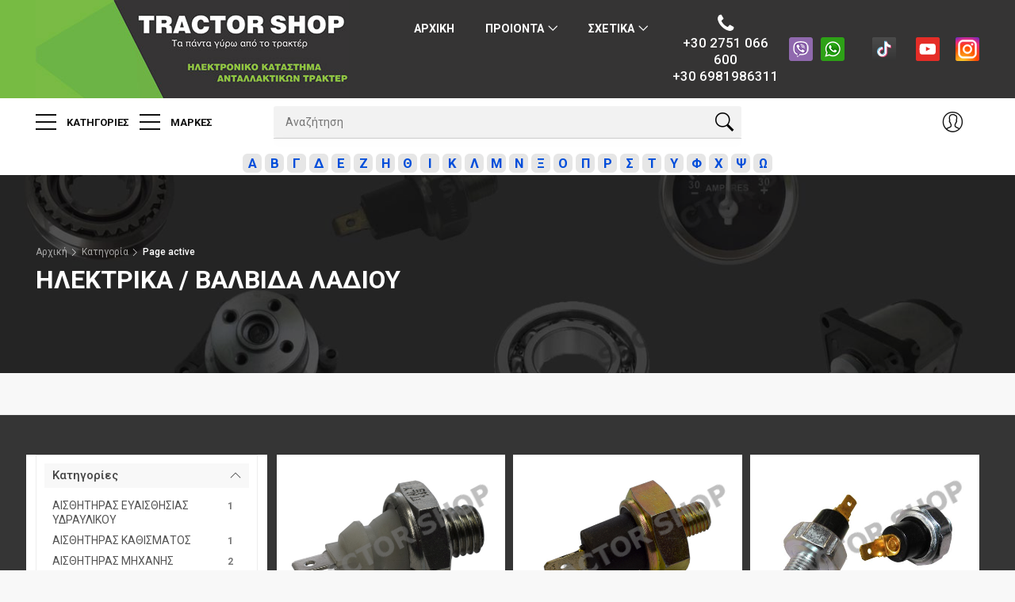

--- FILE ---
content_type: text/html; charset=UTF-8
request_url: https://tractorshop.gr/index.php?cat=9&cat2=313
body_size: 19901
content:
<!DOCTYPE html>
<html lang="en">

<head>
    <meta charset="utf-8">
    <meta http-equiv="X-UA-Compatible" content="IE=edge">
    <meta name="viewport" content="width=device-width, initial-scale=1, shrink-to-fit=no">
    <meta name="description" content="">
    <meta name="author" content="Manik">
    <title>ΗΛΕΚΤΡΙΚΑ / ΒΑΛΒΙΔΑ ΛΑΔΙΟΥ ,TractorShop | Ανταλλακτικά Τρακτέρ</title>

    <!-- Favicons-->
    <link rel="apple-touch-icon" sizes="57x57" href="icons/apple-icon-57x57.png">
    <link rel="apple-touch-icon" sizes="60x60" href="icons/apple-icon-60x60.png">
    <link rel="apple-touch-icon" sizes="72x72" href="icons/apple-icon-72x72.png">
    <link rel="apple-touch-icon" sizes="76x76" href="icons/apple-icon-76x76.png">
    <link rel="apple-touch-icon" sizes="114x114" href="icons/apple-icon-114x114.png">
    <link rel="apple-touch-icon" sizes="120x120" href="icons/apple-icon-120x120.png">
    <link rel="apple-touch-icon" sizes="144x144" href="icons/apple-icon-144x144.png">
    <link rel="apple-touch-icon" sizes="152x152" href="icons/apple-icon-152x152.png">
    <link rel="apple-touch-icon" sizes="180x180" href="icons/apple-icon-180x180.png">
    <link rel="icon" type="image/png" sizes="192x192"  href="icons/android-icon-192x192.png">
    <link rel="icon" type="image/png" sizes="32x32" href="icons/favicon-32x32.png">
    <link rel="icon" type="image/png" sizes="96x96" href="icons/favicon-96x96.png">
    <link rel="icon" type="image/png" sizes="16x16" href="icons/favicon-16x16.png">
    <link rel="manifest" href="icons/manifest.json">
    <meta name="msapplication-TileColor" content="#ffffff">
    <meta name="msapplication-TileImage" content="icons/ms-icon-144x144.png">
    <meta name="theme-color" content="#ffffff">
	
    <!-- GOOGLE WEB FONT -->
    <link rel="preconnect" href="https://fonts.googleapis.com">
	<link rel="preconnect" href="https://fonts.gstatic.com" crossorigin>
	<link href="https://fonts.googleapis.com/css2?family=Roboto:wght@300;400;500;700&display=swap" rel="stylesheet">

    <!-- BASE CSS -->
    <link href="css/bootstrap.custom.min.css" rel="stylesheet">
    <link href="css/style.css" rel="stylesheet">

	<!-- SPECIFIC CSS -->
    <link href="css/stylenewg.css" rel="stylesheet">

    <!-- YOUR CUSTOM CSS -->
    <link href="css/custom.css" rel="stylesheet">

    <style type="text/css">
            main{
            background-color: #353535!important;
        }
        .grid_item{
            background-color: #fff!important;
        }

        #sidebar_fixed{
            background-color: #fff!important;
            /*color:#fff;*/
        }
        /*
        .filter_type label small{
            color:#87cb36;
        }
        .nost{
            color:#87cb36;
        }
        .filter_type ul li:hover {
            color: #000!important;
            background-color: #77BB43;
        }
        .filter_type.version_2 h4 a.closed{
            color:#fff;
        }
        .filter_col{
            border:none;
        } */

        .col-md-2,.col-md-4{
        display:flex;
    }
    .pagination a.active {
        background: rgba(255, 255, 255, 0.2);
        color: #fff;
    }
    .pagination a {
        color:#fff;
    }
    .pagination a:hover:not(.active) {
        color: #fff;
    }
    footer {
        background-color: #353535;
    }
    .myalpha .show a{
       /* padding:8px;
        background-color:yellow;*/
    }
    .errormes{
        padding:10px;
        background-color: #FF6B6B;
        border:2px solid red;
        border-radius: 10px;
    }
     #suggestions {
    position: absolute;
    top: 100%;
    left: 0;
    right: 0;
    background: white;
    border: 1px solid #ccc;
    border-top: none;
    max-height: 300px;
    overflow-y: auto;
    box-shadow: 0 4px 12px rgba(0, 0, 0, 0.1);
    z-index: 1000;
}

/* Στυλ για κάθε αποτέλεσμα */
.suggestion-item {
    display: block;
    padding: 10px 16px;
    text-decoration: none;
    color: #212529;
    background-color: #fff;
    border-bottom: 1px solid #f1f1f1;
    transition: background-color 0.2s ease-in-out;
}
.grbt{
    padding:5px;
    background-color: #77bb43;
    border-radius: 6px;
    color:#fff;
    font-size:1.3em;
}

.suggestion-item:hover {
    background-color: #f8f9fa;
}

/* Responsive: περιορισμός πλάτους σε desktop */
@media (min-width: 576px) {
    .search-wrapper {
        max-width: 400px;
        margin: auto;
    }
}

    @media only screen and (max-width: 992px) {
        .hidesm {
            /*display: none !important;*/
        }
        .smscr{
            display:block!important;
        }
        .lrscr{
            display:none!important;
        }
    }
    .bitem{
        float:left;
        width:80px;
    }
    .bitem img{
        width:80px;
    }
    header.version_1 .menu ul li ul li a{
        font-weight:bold;
    }
    .smscr{
            display:none;
        }
    .lrscr{
            display:block;
        }
    .new2{
       background: red;
        animation: mymove 1s infinite;
    }
    @keyframes mymove {
        from {background-color: red;}
        to {background-color: #9933cc;}
    }

    @media only screen and (min-width: 992px) {
        .menu {
            display: inline-block !important;
        }
    }
     </style>
</head>

<script async src="https://www.googletagmanager.com/gtag/js?id=G-HM9W12BMZD"></script>
<script>
    window.dataLayer = window.dataLayer || [];
    function gtag(){dataLayer.push(arguments);}
    gtag('js', new Date());

    gtag('config', 'G-HM9W12BMZD');
</script>


<body>
	
	<div id="page">
		
	<header class="version_1">
		<div class="layer"></div><!-- Mobile menu overlay mask -->
		<div class="main_header">
			<div class="container">
				<div class="row small-gutters">
					<div class="col-xl-4 col-lg-4 d-lg-flex align-items-center">
						<div id="logo">
							<a href="index.php"><img src="img/tractorshoplogo2.jpg" alt="" height="124"></a>
						</div>
					</div>
					<nav class="col-xl-4 col-lg-4" style="background-color: #353434;">
						<a class="open_close" href="javascript:void(0);">
							<div class="hamburger hamburger--spin">
								<div class="hamburger-box">
									<div class="hamburger-inner"></div>
								</div>
							</div>
						</a>
						<!-- Mobile menu button -->
						<div class="main-menu">
							<div id="header_menu">
								<a href="index.php"><img src="img/tractorshoplogo2.jpg" alt="" height="124"></a>
								<a href="#" class="open_close" id="close_in"><i class="ti-close"></i></a>
							</div>
							<ul>
								<li>
									<a href="index.php">Αρχικη</a>
								</li>
                                <!--<li>
									<a href="index.php?cat=0">ΠΡΟΙΟΝΤΑ</a>
								</li>-->
							    <li class="megamenu submenu">
									<a href="javascript:void(0);" class="show-submenu">ΠΡΟΙΟΝΤΑ</a>
                                    <ul>
										<li><a href="index.php?cat=0">ΑΝΤΑΛΛΑΚΤΙΚΑ ΤΡΑΚΤΕΡ</a></li>
										<li><a href="index.php?cat=100">ΑΝΤΑΛΛΑΚΤΙΚΑ ΦΡΕΖΑΣ</a></li>
									</ul>

								   <!--	<div class="menu-wrapper">
										<div class="row small-gutters">
											<div class="col-lg-3">
												<h3>ΠΡΟΙΟΝΤΑ</h3>
												<ul>
													<li><a href="index.php?cat=-1">ΑΝΤΑΛΛΑΚΤΙΚΑ ΤΡΑΚΤΕΡ</a></li>
													<li><a href="#">ΑΝΤΑΛΛΑΚΤΙΚΑ ΦΡΕΖΑΣ</a></li>
													<li><a href="#">ΕΞΑΡΤΗΜΑΤΑ ΓΕΩΡΓΙΚΩΝ ΜΗΧΑΝΗΜΑΤΩΝ</a></li>
													<li><a href="#">ΛΙΠΑΝΤΙΚΑ ΤΡΑΚΤΕΡ</a></li>
													<li><a href="#">ΜΕΤΑΧΕΙΡΙΣΜΕΝΑ ΤΡΑΚΤΕΡ</a></li>
													<li><a href="#">ΚΑΙΝΟΥΡΓΙΑ ΤΡΑΚΤΕΡ</a></li>
												</ul>
											</div>
											<div class="col-lg-3 d-xl-block d-lg-block d-md-none d-sm-none d-none">
												<div class="banner_menu">
													<a href="#0">
														<img src="[data-uri]" data-src="img/banner_menu.jpg" width="400" height="550" alt="" class="img-fluid lazy">
													</a>
												</div>
											</div>
										</div>

									</div>-->
								</li>

								<li class="submenu">
									<a href="javascript:void(0);" class="show-submenu">Σχετικα</a>
									<ul>
										<li><a href="index.php?page=0">Ιστορικό</a></li>
										<li><a href="index.php?page=1">Γιατί Tractor Shop</a></li>
										<li><a href="index.php?page=2">Tractor Help Service</a></li>
										<li><a href="index.php?page=3">Επικοινωνία</a></li>
										<li><a href="index.php?page=4">Όροι Χρήσης</a></li>
									</ul>
								</li>
							   <!--	<li>
									<a href="blog.html">Blog</a>
								</li>-->
							</ul>
						</div>
						<!--/main-menu -->
					</nav>
					<div class="col-xl-4 col-lg-4 col-sm-12 d-lg-flex align-items-center justify-content-end" style="text-align:center!important;">

						<a class="phone_top" href="tel://00302751066600"><strong style="font-size:1.2em"><br>+30 2751 066 600 <br class="lrscr">+30 6981986311</strong></a>

                        <br class="smscr">
                        <a href="viber://chat/?number=%2B306981986311" style="width:30px;margin-left:10px"> <img src="img/viber4.png"></a>
                        <a href="https://wa.me/306981986311" style="width:30px;margin-left:10px;margin-right:10px;"><img src="img/whatsup4.png"></a>

                        <a href="https://www.tiktok.com/@tractorshop?lang=el-GR" target="_blank" class="hidesm"><img src="[data-uri]" data-src="img/icons8-tiktok.svg" alt="TractorShop TikTok" style="width:40px;margin-left:20px" class="lazy" ></a>
						<a href="https://www.youtube.com/channel/UCkIzBZKqWT4-dRAI-00J3bA" target="_blank" class="hidesm"><img src="img/youtube_icon.svg" alt="Tractorshop Youtube Channel" class="lazy" style="width:30px;margin-left:20px"></a>
						<a href="https://www.instagram.com/tractorshop.gr/" target="_blank" class="hidesm"><img src="[data-uri]" data-src="img/instagram_icon.svg" alt="Tractorshop Instagram" style="width:30px;margin-left:20px" class="lazy"></a>



					</div>
				</div>
				<!-- /row -->
			</div>
		</div>
		<!-- /main_header -->

		<div class="main_nav Sticky">
			<div class="container">
				<div class="row small-gutters">
					<div class="col-xl-3 col-lg-3 col-md-3">
						<nav class="categories">
							<ul class="clearfix">
								<li><span>
										<a href="#">
											<span class="hamburger hamburger--spin">
												<span class="hamburger-box">
													<span class="hamburger-inner"></span>
												</span>
											</span>
											Κατηγοριες
										</a>
									</span>
									<div id="menu">
										<ul>
										    <li><span><b><a href="index.php?offer"><b><i class="ti-star"></i></b> ΠΡΟΣΦΟΡΕΣ</a></b></span></li>
										    <li><span><b><a href="index.php?cat=1">2WD</a></b></span><ul><li><a href="index.php?cat=1&cat2=543">ΑΚΡΑΞΟΝΙΟ ΕΜΠΡΟΣΘΙΟΥ ΤΡΟΧΟΥ</a></li><li><a href="index.php?cat=1&cat2=580">ΑΞΟΝΑΣ ΕΜΠΡΟΣΘΙΟΥ ΣΥΣΤΗΜΑΤΟΣ</a></li><li><a href="index.php?cat=1&cat2=920">ΒΑΣΗ ΑΝΤΙΒΑΡΟΥ</a></li><li><a href="index.php?cat=1&cat2=562">ΒΑΣΗ ΑΝΤΛΙΑΣ ΝΕΡΟΥ</a></li><li><a href="index.php?cat=1&cat2=836">ΒΑΣΗ ΕΜΠΡΟΣΘΙΟΥ ΜΟΝΟΥ ΔΙΑΦΟΡΙΚΟΥ</a></li><li><a href="index.php?cat=1&cat2=49">ΔΑΧΤΥΛΙΔΙ ΑΚΡΑΞΟΝΙΟΥ</a></li><li><a href="index.php?cat=1&cat2=224">ΔΑΧΤΥΛΙΔΙ ΕΜΠΡΟΣΘΙΟΥ ΠΥΡΟΥ</a></li><li><a href="index.php?cat=1&cat2=622">ΔΙΧΑΛΟ ΜΠΑΡΑ</a></li><li><a href="index.php?cat=1&cat2=443">ΗΜΙΑΞΟΝΙΟ ΕΜΠΡΟΣΘΙΟΥ ΔΙΑΦΟΡΙΚΟΥ</a></li><li><a href="index.php?cat=1&cat2=883">ΚΑΠΑΚΙ ΑΚΡΑΞΟΝΙΟΥ</a></li><li><a href="index.php?cat=1&cat2=977">ΛΑΣΤΙΧΟ ΑΚΡΑΞΟΝΙΟΥ</a></li><li><a href="index.php?cat=1&cat2=746">ΜΑΡΚΟΥΤΣΙΑ ΣΕΤ </a></li><li><a href="index.php?cat=1&cat2=994">ΜΠΙΛΙΑ ΒΑΣΗ & ΣΤΗΡΙΞΗΣ ΜΑΣΠΙΕ</a></li><li><a href="index.php?cat=1&cat2=930">ΜΟΥΑΓΙΕ ΕΜΠΡΟΣΘΙΟΥ ΤΡΟΧΟΥ</a></li><li><a href="index.php?cat=1&cat2=1027">ΜΟΥΑΓΙΕ ΚΑΛΥΜΜΑ</a></li><li><a href="index.php?cat=1&cat2=243">ΜΠΟΥΛΟΝΙ ΕΜΠΡΟΣΘΙΟΥ ΤΡΟΧΟΥ</a></li><li><a href="index.php?cat=1&cat2=196">ΜΠΡΑΤΣΟ ΑΚΡΑΞΟΝΙΟΥ</a></li><li><a href="index.php?cat=1&cat2=893">ΜΠΡΑΤΣΟ ΤΙΜΟΝΙΟΥ</a></li><li><a href="index.php?cat=1" class="mbld">ΟΛΕΣ ΟΙ ΥΠΟΚΑΤΗΓΟΡΙΕΣ &rarr;</a></li></ul></li><li><span><b><a href="index.php?cat=2">4WD</a></b></span><ul><li><a href="index.php?cat=2&cat2=580">ΑΞΟΝΑΣ ΕΜΠΡΟΣΘΙΟΥ ΣΥΣΤΗΜΑΤΟΣ</a></li><li><a href="index.php?cat=2&cat2=905">ΒΑΛΒΙΔΑ ΗΛΕΚΤΡΙΚΗ (ΒΟΛΒΟΣ) 4Χ4</a></li><li><a href="index.php?cat=2&cat2=1013">ΒΑΣΗ ΔΟΡΥΦΟΡΩΝ</a></li><li><a href="index.php?cat=2&cat2=592">ΒΑΣΗ ΚΟΥΖΙΝΕΤΟΥ</a></li><li><a href="index.php?cat=2&cat2=968">ΓΡΑΝΑΖΙ ΕΜΠΡΟΣΘΙΟΥ ΔΙΑΦΟΡΙΚΟΥ</a></li><li><a href="index.php?cat=2&cat2=442">ΓΡΑΝΑΖΙ ΜΕΙΩΤΗΡΑ ΕΜΠΡΟΣΘΙΟΥ ΔΙΑΦΟΡΙΚΟΥ</a></li><li><a href="index.php?cat=2&cat2=456">ΔΑΧΤΥΛΙΔΙ ΕΜΠΡΟΣΘΙΟΥ ΔΙΑΦΟΡΙΚΟΥ ΒΑΣΗΣ</a></li><li><a href="index.php?cat=2&cat2=224">ΔΑΧΤΥΛΙΔΙ ΕΜΠΡΟΣΘΙΟΥ ΠΥΡΟΥ</a></li><li><a href="index.php?cat=2&cat2=1035">ΔΑΧΤΥΛΙΔΙ ΚΕΝΤΡΙΚΟΥ ΠΥΡΟΥ</a></li><li><a href="index.php?cat=2&cat2=854">ΔΙΧΑΛΟ ΗΤΤΑ ΣΤΑΥΡΟΥ</a></li><li><a href="index.php?cat=2&cat2=708">ΗΜΙΑΞΟΝΙΟ ΣΤΑΥΡΟΣ</a></li><li><a href="index.php?cat=2&cat2=908">ΚΟΠΛΕΡ ΜΑΣΤΟΣ</a></li><li><a href="index.php?cat=2&cat2=412">ΚΟΡΩΝΑ ΠΗΝΙΟ ΕΜΠΡΟΣΘΙΟY ΔΙΑΦΟΡΙΚΟΥ</a></li><li><a href="index.php?cat=2&cat2=788">ΚΟΥΖΙΝΕΤΟ</a></li><li><a href="index.php?cat=2&cat2=735">ΛΑΣΤΙΧΟ ΕΜΠΡΟΣΘΙΟΥ ΕΜΒΟΛΟΥ ΦΡΕΝΟΥ </a></li><li><a href="index.php?cat=2&cat2=556">ΜΟΥΑΓΙΕ ΕΜΠΡΟΣΘΙΟΥ ΔΙΑΦΟΡΙΚΟΥ</a></li><li><a href="index.php?cat=2" class="mbld">ΟΛΕΣ ΟΙ ΥΠΟΚΑΤΗΓΟΡΙΕΣ &rarr;</a></li></ul></li><li><span><b><a href="index.php?cat=3">CABLE - ΝΤΙΖΕΣ</a></b></span><ul><li><a href="index.php?cat=3&cat2=569">ΒΑΣΗ ΧΕΙΡΟΓΚΑΖΟΥ ΕΣΩΤΕΡΙΚΗ</a></li><li><a href="index.php?cat=3&cat2=432">ΚΟΚΟΡΑΚΙ ΧΕΙΡΟΣΥΜΠΛΕΚΤΗ</a></li><li><a href="index.php?cat=3&cat2=670">ΝΤΙΖΑ STOP</a></li><li><a href="index.php?cat=3&cat2=598">ΝΤΙΖΑ ΠΟΔΟΓΚΑΖΟΥ</a></li><li><a href="index.php?cat=3&cat2=124">ΝΤΙΖΑ ΣΤΡΟΦΟΜΕΤΡΟΥ</a></li><li><a href="index.php?cat=3&cat2=239">ΝΤΙΖΑ ΣΥΜΠΛΕΚΤΗ </a></li><li><a href="index.php?cat=3&cat2=110">ΝΤΙΖΑ ΥΔΡΑΥΛΙΚΟΥ</a></li><li><a href="index.php?cat=3&cat2=388">ΝΤΙΖΑ ΧΕΙΡΟΓΚΑΖΟΥ</a></li><li><a href="index.php?cat=3&cat2=378">ΝΤΙΖΑ ΧΕΙΡΟΣΥΜΠΛΕΚΤΟΥ PTO</a></li><li><a href="index.php?cat=3&cat2=1014">ΝΤΙΖΑ ΧΕΙΡΟΦΡΕΝΟΥ</a></li><li><a href="index.php?cat=3&cat2=513">ΠΟΔΟΓΚΑΖΟ-ΣΕΤ</a></li><li><a href="index.php?cat=3&cat2=932">ΧΕΙΡΟΣΥΜΠΛΕΚΤΟY ΝΤΙΖΑ</a></li><li><a href="index.php?cat=3" class="mbld">ΟΛΕΣ ΟΙ ΥΠΟΚΑΤΗΓΟΡΙΕΣ &rarr;</a></li></ul></li><li><span><b><a href="index.php?cat=6">ΑΚΡΟΜΠΑΡΑ</a></b></span><ul><li><a href="index.php?cat=6&cat2=843">ΑΚΡΟΜΠΑΡΑΚΙ ΓΚΑΖΙΟΥ</a></li><li><a href="index.php?cat=6&cat2=6">ΑΚΡΟΜΠΑΡΟ ΑΡΣΕΝΙΚΟ</a></li><li><a href="index.php?cat=6&cat2=7">ΑΚΡΟΜΠΑΡΟ ΑΡΣΕΝΙΚΟ ΟΠΙΣΘΙΟ</a></li><li><a href="index.php?cat=6&cat2=601">ΑΚΡΟΜΠΑΡΟ ΗΜΙΜΠΑΡΟ</a></li><li><a href="index.php?cat=6&cat2=13">ΑΚΡΟΜΠΑΡΟ ΘΗΛΥΚΟ</a></li><li><a href="index.php?cat=6&cat2=492">ΑΚΡΟΜΠΑΡΟ ΜΠΑΡΑ ΑΡΣΕΝΙΚΗ</a></li><li><a href="index.php?cat=6&cat2=493">ΑΚΡΟΜΠΑΡΟ ΜΠΑΡΑ ΘΗΛΥΚΗ</a></li><li><a href="index.php?cat=6&cat2=774">ΑΚΡΟΜΠΑΡΟ ΜΠΑΡΑ ΣΕΤ ΑΡΣΕΝΙΚΗ - ΘΗΛΥΚΗ</a></li><li><a href="index.php?cat=6&cat2=557">ΑΚΡΟΜΠΑΡΟ ΦΥΣΟΥΝΑ</a></li><li><a href="index.php?cat=6&cat2=432">ΚΟΚΟΡΑΚΙ ΧΕΙΡΟΣΥΜΠΛΕΚΤΗ</a></li><li><a href="index.php?cat=6&cat2=433">ΚΟΚΟΡΑΚΙ ΧΕΙΡΟΦΡΕΝΟΥ</a></li><li><a href="index.php?cat=6" class="mbld">ΟΛΕΣ ΟΙ ΥΠΟΚΑΤΗΓΟΡΙΕΣ &rarr;</a></li></ul></li><li><span><b><a href="index.php?cat=7">ΔΙΑΦΟΡΙΚΟ - ΜΕΙΩΤΗΡΕΣ</a></b></span><ul><li><a href="index.php?cat=7&cat2=148">ΑΝΤΙΒΑΡΟ ΕΜΠΡΟΣΘΙΟ</a></li><li><a href="index.php?cat=7&cat2=720">ΑΞΟΝΑΣ ΟΠΙΣΘΙΟΥ ΤΡΟΧΟΥ ΜΕΙΩΤΗΡΑ ΕΠΙΚΥΚΛΙΚΟΥ</a></li><li><a href="index.php?cat=7&cat2=675">ΑΞΟΝΑΣ ΤΕΜΠΕΛΗ</a></li><li><a href="index.php?cat=7&cat2=1003">ΒΑΛΒΙΔΑ ΤΡΟΦΟΔΟΣΙΑΣ ΝΕΡΟΥ</a></li><li><a href="index.php?cat=7&cat2=674">ΒΑΣΗ ΤΕΜΠΕΛΗ (ΜΠΟΥΣΑ)</a></li><li><a href="index.php?cat=7&cat2=907">ΒΙΔΑ ΑΛΥΣΙΔΑΣ</a></li><li><a href="index.php?cat=7&cat2=778">ΒΙΔΑ ΑΝΤΙΒΑΡΩΝ</a></li><li><a href="index.php?cat=7&cat2=27">ΒΙΔΑ ΖΑΝΤΑΣ</a></li><li><a href="index.php?cat=7&cat2=25">ΒΙΔΑ ΚΟΡΩΝΑ-ΠΗΝΕΙΟΥ ΚΟΜΠΛΕ</a></li><li><a href="index.php?cat=7&cat2=724">ΓΡΑΝΑΖΙ ΟΠΙΣΘΙΟΥ ΤΡΟΧΟΥ ΜΕΙΩΤΗΡΑ ΕΠΙΚΥΚΛΙΚΟΥ</a></li><li><a href="index.php?cat=7&cat2=903">ΔΑΧΤΥΛΙΔΙ ΗΜΙΑΞΟΝΙΟΥ</a></li><li><a href="index.php?cat=7&cat2=897">ΔΙΑΦΟΡΙΚΟ ΚΟΥΤΙ</a></li><li><a href="index.php?cat=7&cat2=585">ΔΙΑΦΟΡΙΚΟ ΚΟΥΤΙ ΠΛΗΡΕΣ</a></li><li><a href="index.php?cat=7&cat2=904">ΘΗΚΗ ΟΠΙΣΘΙΟΥ ΔΙΑΦΟΡΙΚΟΥ ΦΡΕΝΟΥ</a></li><li><a href="index.php?cat=7&cat2=357">ΕΛΑΣΤΙΚΑ ΓΙΑ ΣΚΑΠΤΙΚΟ</a></li><li><a href="index.php?cat=7&cat2=355">ΕΛΑΣΤΙΚΑ ΕΜΠΡΟΣΘΙΑ </a></li><li><a href="index.php?cat=7&cat2=356">ΕΛΑΣΤΙΚΑ ΟΠΙΣΘΙΑ </a></li><li><a href="index.php?cat=7" class="mbld">ΟΛΕΣ ΟΙ ΥΠΟΚΑΤΗΓΟΡΙΕΣ &rarr;</a></li></ul></li><li><span><b><a href="index.php?cat=8">ΕΞΑΡΤΗΜΑΤΑ ΜΗΧΑΝΗΣ</a></b></span><ul><li><a href="index.php?cat=8&cat2=152">ΑΚΡΟΦΥΣΙΟ</a></li><li><a href="index.php?cat=8&cat2=262">ΑΝΤΛΙΑ ΛΑΔΙΟΥ ΚΙΝΗΤΗΡΑ</a></li><li><a href="index.php?cat=8&cat2=14">ΑΝΤΛΙΑ ΠΕΤΡΕΛΑΙΟΥ</a></li><li><a href="index.php?cat=8&cat2=463">ΑΝΤΛΙΑ ΠΕΤΡΕΛΑΙΟΥ ΜΕΜΒΡΑΝΗ - ΣΕΤ</a></li><li><a href="index.php?cat=8&cat2=657">ΑΞΟΝΑΚΙ ΑΝΤΛΙΑΣ ΛΑΔΙΟΥ</a></li><li><a href="index.php?cat=8&cat2=162">ΑΞΟΝΑΚΙ ΥΔΡΑΝΤΛΙΑΣ</a></li><li><a href="index.php?cat=8&cat2=11">ΑΞΟΝΑΚΙ ΦΙΛΤΡΟΥ ΠΕΤΡΕΛΑΙΟΥ</a></li><li><a href="index.php?cat=8&cat2=882">ΑΣΦΑΛΕΙΑ ΒΟΛΑΝ</a></li><li><a href="index.php?cat=8&cat2=18">ΒΑΛΒΙΔΑ STOP ΑΝΤΛΙΑΣ ΠΕΤΡΕΛΑΙΟΥ ΗΛΕΚΤΡΙΚΗ</a></li><li><a href="index.php?cat=8&cat2=1034">ΒΑΛΒΙΔΑ ΑΝΤΙΕΠΙΣΤΡΕΦΟΜΕΝΗ</a></li><li><a href="index.php?cat=8&cat2=234">ΒΑΛΒΙΔΑ ΘΕΡΜΟΚΡΑΣΙΑΣ</a></li><li><a href="index.php?cat=8&cat2=313">ΒΑΛΒΙΔΑ ΛΑΔΙΟΥ</a></li><li><a href="index.php?cat=8&cat2=611">ΒΑΣΗ ΑΛΟΥΜΙΝΙΟΥ ΣΑΛΑΜΑΣΤΡΑΣ</a></li><li><a href="index.php?cat=8&cat2=900">ΒΑΣΗ ΒΟΗΘ/ΚΗΣ ΑΝΤΛΙΑΣ ΠΕΤΡΕΛΑΙΟΥ</a></li><li><a href="index.php?cat=8&cat2=352">ΒΑΣΗ ΔΥΝΑΜΟΥ</a></li><li><a href="index.php?cat=8&cat2=953">ΒΑΣΗ ΕΠΙΣΤΡΕΦΟΜΕΝΩΝ ΠΕΤΡΕΛΑΙΟΥ</a></li><li><a href="index.php?cat=8&cat2=1037">ΒΑΣΗ ΡΕΖΕΡΒΟΥΑΡ</a></li><li><a href="index.php?cat=8&cat2=625">ΒΑΣΗ ΣΤΡΟΦΟΜΕΤΡΟΥ</a></li><li><a href="index.php?cat=8" class="mbld">ΟΛΕΣ ΟΙ ΥΠΟΚΑΤΗΓΟΡΙΕΣ &rarr;</a></li></ul></li><li><span><b><a href="index.php?cat=9">ΗΛΕΚΤΡΙΚΑ</a></b></span><ul><li><a href="index.php?cat=9&cat2=496">ΑΙΣΘΗΤΗΡΑΣ ΕΥΑΙΣΘΗΣΙΑΣ ΥΔΡΑΥΛΙΚΟΥ</a></li><li><a href="index.php?cat=9&cat2=987">ΑΙΣΘΗΤΗΡΑΣ ΚΑΘΙΣΜΑΤΟΣ</a></li><li><a href="index.php?cat=9&cat2=725">ΑΙΣΘΗΤΗΡΑΣ ΜΗΧΑΝΗΣ</a></li><li><a href="index.php?cat=9&cat2=566">ΑΙΣΘΗΤΗΡΑΣ ΠΟΤΕΝΣΙΟΜΕΤΡΟ</a></li><li><a href="index.php?cat=9&cat2=494">ΑΙΣΘΗΤΗΡΑΣ ΤΑΧ/ΤΑΣ & PTO ΤΑΧΥΜΕΤΡΟΥ</a></li><li><a href="index.php?cat=9&cat2=688">ΑΙΣΘΗΤΗΡΑΣ ΤΑΧ/ΤΑΣ (ΣΕΝΣΟΡΑΣ)</a></li><li><a href="index.php?cat=9&cat2=979">ΑΙΣΘΗΤΗΡΑΣ ΥΨΟΥΣ</a></li><li><a href="index.php?cat=9&cat2=559">ΑΜΠΕΡΟΜΕΤΡΟ</a></li><li><a href="index.php?cat=9&cat2=266">ΑΣΦΑΛΕΙΟΘΗΚΗ</a></li><li><a href="index.php?cat=9&cat2=654">ΑΣΦΑΛΕΙΟΘΗΚΗ ΚΑΠΑΚΙ</a></li><li><a href="index.php?cat=9&cat2=18">ΒΑΛΒΙΔΑ STOP ΑΝΤΛΙΑΣ ΠΕΤΡΕΛΑΙΟΥ ΗΛΕΚΤΡΙΚΗ</a></li><li><a href="index.php?cat=9&cat2=495">ΒΑΛΒΙΔΑ ΑΝΑΡΡΟΦΗΣΕΩΣ ΒΟΛΒΟΣ</a></li><li><a href="index.php?cat=9&cat2=200">ΒΑΛΒΙΔΑ ΑΡΓΟ-ΓΡΗΓΟΡΟ</a></li><li><a href="index.php?cat=9&cat2=905">ΒΑΛΒΙΔΑ ΗΛΕΚΤΡΙΚΗ (ΒΟΛΒΟΣ) 4Χ4</a></li><li><a href="index.php?cat=9&cat2=615">ΒΑΛΒΙΔΑ ΗΛΕΚΤΡΙΚΗ ΕΝΔΕΙΞΗΣ PTO</a></li><li><a href="index.php?cat=9&cat2=234">ΒΑΛΒΙΔΑ ΘΕΡΜΟΚΡΑΣΙΑΣ</a></li><li><a href="index.php?cat=9&cat2=313">ΒΑΛΒΙΔΑ ΛΑΔΙΟΥ</a></li><li><a href="index.php?cat=9" class="mbld">ΟΛΕΣ ΟΙ ΥΠΟΚΑΤΗΓΟΡΙΕΣ &rarr;</a></li></ul></li><li><span><b><a href="index.php?cat=10">ΚΑΘΙΣΜΑ</a></b></span><ul><li><a href="index.php?cat=10&cat2=987">ΑΙΣΘΗΤΗΡΑΣ ΚΑΘΙΣΜΑΤΟΣ</a></li><li><a href="index.php?cat=10&cat2=279">ΑΜΟΡΤΙΣΕΡ ΚΑΘΙΣΜΑΤΟΣ </a></li><li><a href="index.php?cat=10&cat2=393">ΑΜΟΡΤΙΣΕΡ ΚΑΜΠΙΝΑΣ - ΠΟΡΤΑΣ</a></li><li><a href="index.php?cat=10&cat2=392">ΑΜΟΡΤΙΣΕΡ ΚΑΠΩ</a></li><li><a href="index.php?cat=10&cat2=519">ΚΑΘΙΣΜΑ CLARK- ΕΡΠΥΣΤΡΙΟΦΟΡΟ</a></li><li><a href="index.php?cat=10&cat2=628">ΚΑΘΙΣΜΑ ΒΑΣΗ-ΑΜΟΡΤΙΣΕΡ-ΓΛΥΣΙΕΡΑ-ΕΞΑΡΤΗΜΑ-ΦΥΣΟΥΝΑ ΚΑΘΙΣΜΑΤΟΣ</a></li><li><a href="index.php?cat=10&cat2=692">ΚΑΘΙΣΜΑ ΜΕ ΑΝΑΡΤΗΣΗ ΑΕΡΑ</a></li><li><a href="index.php?cat=10&cat2=258">ΚΑΘΙΣΜΑ ΜΕ ΑΝΑΡΤΗΣΗ ΚΑΤΩ</a></li><li><a href="index.php?cat=10&cat2=523">ΚΑΘΙΣΜΑ ΜΕ ΑΝΑΡΤΗΣΗ ΠΙΣΩ</a></li><li><a href="index.php?cat=10&cat2=67">ΚΑΘΙΣΜΑ ΠΛΑΤΗ</a></li><li><a href="index.php?cat=10&cat2=202">ΚΑΘΙΣΜΑ ΠΛΑΤΗ - ΚΑΤΩ ΜΕΡΟΣ ΑΝΤΑΛΛΑΚΤΙΚΟ</a></li><li><a href="index.php?cat=10&cat2=751">ΚΑΘΡΕΠΤΗΣ ΠΛΑΙΝΟΣ ΚΑΜΠΙΝΑΣ</a></li><li><a href="index.php?cat=10&cat2=801">ΠΟΜΟΛΟ ΜΕΤΩΠΗΣ </a></li><li><a href="index.php?cat=10&cat2=848">ΠΟΜΟΛΟ ΧΕΡΟΥΛΙ ΤΖΑΜΙΟY</a></li><li><a href="index.php?cat=10" class="mbld">ΟΛΕΣ ΟΙ ΥΠΟΚΑΤΗΓΟΡΙΕΣ &rarr;</a></li></ul></li><li><span><b><a href="index.php?cat=11">ΚΑΜΠΙΝΑ - ΦΤΕΡΑ</a></b></span><ul><li><a href="index.php?cat=11&cat2=750">ΑΨΙΔΑ ΠΡΟΣΤΑΣΙΑΣ ΑΝΑΤΡΟΠΗΣ</a></li><li><a href="index.php?cat=11&cat2=849">ΒΑΣΗ ΚΑΜΠΙΝΑΣ</a></li><li><a href="index.php?cat=11&cat2=824">ΒΑΣΗ ΚΑΠΩ</a></li><li><a href="index.php?cat=11&cat2=851">ΒΑΣΗ ΣΤΗΡΙΓΜΑ-ΦΩΛΙΑ</a></li><li><a href="index.php?cat=11&cat2=416">ΒΙΔΑ ΜΑΣΚΑΣ ΕΜΠΡΟΣΘΙΑ </a></li><li><a href="index.php?cat=11&cat2=852">ΒΙΔΑ ΠΛΑΣΤΙΚΗ</a></li><li><a href="index.php?cat=11&cat2=865">ΓΑΝΤΖΟΣ ΚΑΠΩ</a></li><li><a href="index.php?cat=11&cat2=950">ΓΑΝΤΖΟΣ ΦΤΕΡΟΥ</a></li><li><a href="index.php?cat=11&cat2=763">ΕΛΑΤΗΡΙΟ ΓΑΝΤΖΟΣ </a></li><li><a href="index.php?cat=11&cat2=500">ΕΛΑΤΗΡΙΟ ΠΟΡΤΑΣ ΚΑΜΠΙΝΑΣ (ΔΙΧΑΛΟ)</a></li><li><a href="index.php?cat=11&cat2=59">ΕΡΓΑΛΕΙΟΘΗΚΗ</a></li><li><a href="index.php?cat=11&cat2=380">ΚΑΠΑΚΙ ΚΑΠΩ ΝΕΡΟΥ - ΡΕΖΕΡΒΟΥΑΡ</a></li><li><a href="index.php?cat=11&cat2=506">ΚΟΝΣΟΛΑ - ΚΟΡΝΙΖΑ ΣΤΡΟΦΟΜΕΤΡΟΥ ΤΑΜΠΛΟ</a></li><li><a href="index.php?cat=11&cat2=503">ΚΟΝΣΟΛΑ ΛΕΒΙΕ ΤΑΧΥΤΗΤΩΝ ΠΛΑΣΤΙΚΗ</a></li><li><a href="index.php?cat=11&cat2=391">ΚΡΥΣΤΑΛΛΟ - ΤΖΑΜΙ</a></li><li><a href="index.php?cat=11&cat2=445">ΛΑΜΑΡΙΝΑ ΚΑΠΩ Π</a></li><li><a href="index.php?cat=11&cat2=755">ΛΑΣΠΩΤΗΡΑΣ ΕΜΠΡΟΣΘΙΟΣ</a></li><li><a href="index.php?cat=11&cat2=651">ΛΑΣΠΩΤΗΡΑΣ ΟΠΙΣΘΙΟΣ</a></li><li><a href="index.php?cat=11" class="mbld">ΟΛΕΣ ΟΙ ΥΠΟΚΑΤΗΓΟΡΙΕΣ &rarr;</a></li></ul></li><li><span><b><a href="index.php?cat=12">ΛΑΔΙΑ</a></b></span><ul><li><a href="index.php?cat=12&cat2=1020">ΛΑΔΙ</a></li><li><a href="index.php?cat=12" class="mbld">ΟΛΕΣ ΟΙ ΥΠΟΚΑΤΗΓΟΡΙΕΣ &rarr;</a></li></ul></li><li><span><b><a href="index.php?cat=13">ΜΕΡΗ ΖΕΥΞΗΣ ΑΝΥΨΩΣΗΣ ΥΔΡΑΥΛΙΚΟΥ</a></b></span><ul><li><a href="index.php?cat=13&cat2=667">ΑΣΦΑΛΕΙΑ ΑΚΡΟΥ ΛΑΜΑΣ</a></li><li><a href="index.php?cat=13&cat2=272">ΑΣΦΑΛΕΙΑ ΧΕΡΟΥΛΙ ΓΡΥΛΟΥ</a></li><li><a href="index.php?cat=13&cat2=103">ΑΣΦΑΛΕΙΑ-ΠΕΡΟΝΗ ΑΡΟΤΡΟΥ</a></li><li><a href="index.php?cat=13&cat2=446">ΓΑΝΤΖΟΙ ΣΕΤ ΕΠΙΣΚΕΥΗΣ </a></li><li><a href="index.php?cat=13&cat2=424">ΓΑΝΤΖΟΣ</a></li><li><a href="index.php?cat=13&cat2=326">ΓΡΑΝΑΖΙ ΓΡΥΛΛΟΥ ΑΡΟΤΡΟΥ</a></li><li><a href="index.php?cat=13&cat2=184">ΓΡΑΣΑΔΟΡΟΣ ΧΕΙΡΟΣ</a></li><li><a href="index.php?cat=13&cat2=118">ΓΡΥΛΛΟΣ ΑΡΟΤΡΟΥ-ΜΑΓΓΑΝΑΚΙ</a></li><li><a href="index.php?cat=13&cat2=434">ΓΡΥΛΛΟΣ ΑΡΟΤΡΟΥ-ΜΑΓΓΑΝΑΚΙ ΥΔΡΑΥΛΙΚΟΣ</a></li><li><a href="index.php?cat=13&cat2=299">ΓΡΥΛΛΟΣ ΑΡΟΤΡΟΥ-ΝΕΟΥ ΤΥΠΟΥ ΜΑΓΓΑΝΑΚΙ</a></li><li><a href="index.php?cat=13&cat2=307">ΓΡΥΛΛΟΣ ΑΡΟΤΡΟΥ-ΣΤΑΘΕΡΟΣ</a></li><li><a href="index.php?cat=13&cat2=353">ΓΡΥΛΛΟΣ-ΔΙΧΑΛΟ ΑΡΟΤΡΟΥ</a></li><li><a href="index.php?cat=13&cat2=309">ΔΙΧΑΛΟ ΓΡΥΛΛΟΥ</a></li><li><a href="index.php?cat=13&cat2=319">ΕΛΑΤΗΡΙΟ ΜΠΡΑΤΣΟΥ ΥΔΡΑΥΛΙΚΟΥ</a></li><li><a href="index.php?cat=13&cat2=767">ΕΛΑΤΗΡΙΟ ΣΥΓΚΡΑΤΗΣΗΣ ΡΑΝΤΑΡ</a></li><li><a href="index.php?cat=13&cat2=190">ΕΝΤΑΤΗΡΑΣ ΜΠΡΑΤΣΟΥ</a></li><li><a href="index.php?cat=13&cat2=825">ΛΑΜΑ ΠΛΑΙΝΗ ΑΡΟΤΡΟΥ</a></li><li><a href="index.php?cat=13" class="mbld">ΟΛΕΣ ΟΙ ΥΠΟΚΑΤΗΓΟΡΙΕΣ &rarr;</a></li></ul></li><li><span><b><a href="index.php?cat=14">ΜΕΤΑΔΟΣΗ & PTO</a></b></span><ul><li><a href="index.php?cat=14&cat2=494">ΑΙΣΘΗΤΗΡΑΣ ΤΑΧ/ΤΑΣ & PTO ΤΑΧΥΜΕΤΡΟΥ</a></li><li><a href="index.php?cat=14&cat2=12">ΑΞΟΝΑΚΙ P.T.O. (ΖΗΤΑ)</a></li><li><a href="index.php?cat=14&cat2=4">ΑΞΟΝΑΣ P.T.O</a></li><li><a href="index.php?cat=14&cat2=101">ΑΞΟΝΑΣ Ρ.T.O MEΣΑΙΟΣ</a></li><li><a href="index.php?cat=14&cat2=102">ΑΞΟΝΑΣ Ρ.Τ.Ο  ΜΑΚΡΥΣ</a></li><li><a href="index.php?cat=14&cat2=537">ΑΞΟΝΑΣ P.T.O. ΕΣΩΤΕΡΙΚΟΣ ΑΝΩ</a></li><li><a href="index.php?cat=14&cat2=499">ΑΞΟΝΑΣ ΑΝΩ ΤΑΧΥΤΗΤΩΝ ΣΑΣΜΑΝ </a></li><li><a href="index.php?cat=14&cat2=10">ΑΣΦΑΛΕΙΑ P.T.O.</a></li><li><a href="index.php?cat=14&cat2=986">ΒΑΛΒΙΔΑ ΕΚΤΟΝΩΣΗΣ</a></li><li><a href="index.php?cat=14&cat2=615">ΒΑΛΒΙΔΑ ΗΛΕΚΤΡΙΚΗ ΕΝΔΕΙΞΗΣ PTO</a></li><li><a href="index.php?cat=14&cat2=889">ΒΑΛΒΙΔΑ ΛΕΒΙΕ ΤΑΧΥΤΗΤΩΝ</a></li><li><a href="index.php?cat=14&cat2=24">ΒΑΛΒΙΔΑ ΦΡΕΝΟΥ</a></li><li><a href="index.php?cat=14&cat2=22">ΒΑΛΒΙΔΑ ΧΕΙΡΟΦΡΕΝΟΥ</a></li><li><a href="index.php?cat=14&cat2=650">ΒΑΣΗ ΚΑΜΠΑΝΑΣ ΑΛΟΥΜΙΝΙΟΥ</a></li><li><a href="index.php?cat=14&cat2=682">ΒΑΣΗ ΣΤΗΡΙΞΗΣ PTO</a></li><li><a href="index.php?cat=14&cat2=656">ΒΑΣΗ ΤΣΙΜΟΥΧΑΣ</a></li><li><a href="index.php?cat=14&cat2=185">ΓΡΑΝΑΖΙ ΑΞΟΝΑ PTO</a></li><li><a href="index.php?cat=14&cat2=490">ΓΡΑΝΑΖΙ ΔΙΠΛ0 PTO</a></li><li><a href="index.php?cat=14&cat2=34">ΓΩΝΙΑΚΗ ΤΡΟΧΑΛΙΑ</a></li><li><a href="index.php?cat=14" class="mbld">ΟΛΕΣ ΟΙ ΥΠΟΚΑΤΗΓΟΡΙΕΣ &rarr;</a></li></ul></li><li><span><b><a href="index.php?cat=15">ΜΗΧΑΝΗ</a></b></span><ul><li><a href="index.php?cat=15&cat2=694">ΑΞΟΝΑΣ ΠΙΑΝΟΛΑΣ (ΦΛΟΓΕΡΑ)</a></li><li><a href="index.php?cat=15&cat2=812">ΒΑΛΒΙΔΑ ΜΗΧΑΝΗΣ</a></li><li><a href="index.php?cat=15&cat2=813">ΒΑΛΒΙΔΑ ΜΗΧΑΝΗΣ ΟΔΗΓΟΣ</a></li><li><a href="index.php?cat=15&cat2=611">ΒΑΣΗ ΑΛΟΥΜΙΝΙΟΥ ΣΑΛΑΜΑΣΤΡΑΣ</a></li><li><a href="index.php?cat=15&cat2=1033">ΓΡΑΝAZI ΕΚΚΕΝΤΡΟΦΟΡΟΥ</a></li><li><a href="index.php?cat=15&cat2=705">ΓΡΑΝΑΖΙ ΑΝΤΛΙΑΣ ΛΑΔΙΟΥ</a></li><li><a href="index.php?cat=15&cat2=805">ΓΡΑΝΑΖΙ ΑΝΤΛΙΑΣ ΠΕΤΡΕΛΑΙΟΥ</a></li><li><a href="index.php?cat=15&cat2=710">ΓΡΑΝΑΖΙ ΚΑΘΡΕΠΤΟΥ </a></li><li><a href="index.php?cat=15&cat2=261">ΓΡΑΝΑΖΙ ΣΤΡΟΦΑΛΟΥ</a></li><li><a href="index.php?cat=15&cat2=607">ΓΡΑΝΑΖΙ ΤΡΙΠΛΟ ΚΑΔΕΝΑΣ</a></li><li><a href="index.php?cat=15&cat2=62">ΕΛΑΤΗΡΙΑ ΣΕΤ ΚΙΝΗΤΗΡΑ</a></li><li><a href="index.php?cat=15&cat2=60">ΕΜΒΟΛΟ ΜΗΧΑΝΗΣ ΠΛΗΡΕΣ</a></li><li><a href="index.php?cat=15&cat2=267">ΚΑΠΑΚΙ ΒΑΛΒΙΔΩΝ</a></li><li><a href="index.php?cat=15&cat2=542">ΚΑΠΑΚΙ ΚΑΘΡΕΠΤΗΣ</a></li><li><a href="index.php?cat=15&cat2=526">ΚΑΠΑΚΙ ΚΙΝΗΤΗΡΑ</a></li><li><a href="index.php?cat=15&cat2=544">ΚΑΡΤΕΡ ΚΙΝΗΤΗΡΑ</a></li><li><a href="index.php?cat=15&cat2=516">ΚΙΝΗΤΗΡΑΣ</a></li><li><a href="index.php?cat=15&cat2=439">ΚΟΡΜΟΣ (ΜΠΛΟΚ) ΚΙΝΗΤΗΡΑ</a></li><li><a href="index.php?cat=15&cat2=884">ΛΑΣΤΙΧΟ ΓΚΑΖΙΟΥ</a></li><li><a href="index.php?cat=15" class="mbld">ΟΛΕΣ ΟΙ ΥΠΟΚΑΤΗΓΟΡΙΕΣ &rarr;</a></li></ul></li><li><span><b><a href="index.php?cat=16">ΣΑΣΜΑΝ</a></b></span><ul><li><a href="index.php?cat=16&cat2=640">ΑΞΟΝΑΚΙ ΤΑΧΥΤΗΤΩΝ ΦΟΥΡΚΕΤΑΣ</a></li><li><a href="index.php?cat=16&cat2=487">ΑΞΟΝΑΣ ΚΑΤΩ ΣΑΣΜΑΝ ΑΥΛΑΚΩΤΟΣ</a></li><li><a href="index.php?cat=16&cat2=549">ΑΞΟΝΑΣ ΚΙΝΗΣΕΩΣ</a></li><li><a href="index.php?cat=16&cat2=641">ΑΞΟΝΑΣ ΦΟΥΡΚΕΤΑ</a></li><li><a href="index.php?cat=16&cat2=5">ΑΣΦΑΛΕΙΑ ΛΕΒΙΕ ΤΑΧΥΤΗΤΩΝ</a></li><li><a href="index.php?cat=16&cat2=718">ΑΣΦΑΛΕΙΑ ΠΙΑΤΑΚΙ ΕΛΑΤΗΡΙΟΥ</a></li><li><a href="index.php?cat=16&cat2=200">ΒΑΛΒΙΔΑ ΑΡΓΟ-ΓΡΗΓΟΡΟ</a></li><li><a href="index.php?cat=16&cat2=905">ΒΑΛΒΙΔΑ ΗΛΕΚΤΡΙΚΗ (ΒΟΛΒΟΣ) 4Χ4</a></li><li><a href="index.php?cat=16&cat2=889">ΒΑΛΒΙΔΑ ΛΕΒΙΕ ΤΑΧΥΤΗΤΩΝ</a></li><li><a href="index.php?cat=16&cat2=21">ΒΑΡΚΑΚΙ ΣΥΧΡΟΝΙΖΕ</a></li><li><a href="index.php?cat=16&cat2=715">ΒΑΡΚΑΚΙ-ΛΑΜΑΚΙ ΣΥΧΡΟΝΙΖΕ</a></li><li><a href="index.php?cat=16&cat2=571">ΓΡΑΝΑΖΙ 1ΗΣ ΚΑΙ ΟΠΙΣΘΕΝ</a></li><li><a href="index.php?cat=16&cat2=711">ΓΡΑΝΑΖΙ 1ΗΣ-2ΑΣ</a></li><li><a href="index.php?cat=16&cat2=713">ΓΡΑΝΑΖΙ 2ΑΣ</a></li><li><a href="index.php?cat=16&cat2=273">ΓΡΑΝΑΖΙ 3ΗΣ</a></li><li><a href="index.php?cat=16&cat2=712">ΓΡΑΝΑΖΙ 4ΗΣ</a></li><li><a href="index.php?cat=16&cat2=407">ΓΡΑΝΑΖΙ ΑΝΤΛΙΑΣ ΥΔΡΑΥΛΙΚΟΥ</a></li><li><a href="index.php?cat=16&cat2=33">ΓΡΑΝΑΖΙ ΕΠΙΚΥΚΛΙΚΟΥ ΑΡΓΟ-ΓΡΗΓΟΡΟ</a></li><li><a href="index.php?cat=16&cat2=573">ΓΡΑΝΑΖΙ ΟΠΙΣΘΕΝ</a></li><li><a href="index.php?cat=16&cat2=486">ΓΡΑΝΑΖΙ ΡΕΒΕΡΣΑΣ</a></li><li><a href="index.php?cat=16" class="mbld">ΟΛΕΣ ΟΙ ΥΠΟΚΑΤΗΓΟΡΙΕΣ &rarr;</a></li></ul></li><li><span><b><a href="index.php?cat=17">ΣΥΜΠΛΕΚΤΗΣ</a></b></span><ul><li><a href="index.php?cat=17&cat2=459">ΑΝΤΛΙΑ ΣΥΜΠΛΕΚΤΗ</a></li><li><a href="index.php?cat=17&cat2=937">ΑΞΟΝΑΣ ΠΕΝΤΑΛ ΣΥΜΠΛΕΚΤΗ</a></li><li><a href="index.php?cat=17&cat2=616">ΑΣΦΑΛΕΙΑ ΒΑΣΗΣ ΩΘΗΣΤΙΚΟΥ</a></li><li><a href="index.php?cat=17&cat2=882">ΑΣΦΑΛΕΙΑ ΒΟΛΑΝ</a></li><li><a href="index.php?cat=17&cat2=236">ΒΑΛΒΙΔΑ ΣΥΜΠΛΕΚΤΗ</a></li><li><a href="index.php?cat=17&cat2=639">ΒΑΣΗ ΠΕΝΤΑΛ ΣΥΜΠΛΕΚΤΟΥ</a></li><li><a href="index.php?cat=17&cat2=19">ΒΑΣΗ ΡΟΥΛΕΜΑΝ ΣΥΜΠΛΕΚΤΗ</a></li><li><a href="index.php?cat=17&cat2=923">ΒΑΣΗ ΡΟΥΛΕΜΑΝ ΣΥΜΠΛΕΚΤΗ PTO</a></li><li><a href="index.php?cat=17&cat2=290">ΒΙΔΑΚΙ ΣΥΜΠΛΕΚΤΗ (ΡΕΓΟΥΛΑΤΟΡΟΣ ΣΥΜΠΛΕΚΤΗ)</a></li><li><a href="index.php?cat=17&cat2=31">ΓΡΑΝΑΖΙ ΒΟΛΑΝ</a></li><li><a href="index.php?cat=17&cat2=47">ΔΑΧΤΥΛΙΔΙ ΑΞΟΝΟΣ ΠΕΤΑΛ ΣΥΜΠΛΕΚΤΗ</a></li><li><a href="index.php?cat=17&cat2=345">ΔΙΣΚΟΣ PTO ΜΕ ΤΑΚΑΚΙΑ</a></li><li><a href="index.php?cat=17&cat2=40">ΔΙΣΚΟΣ ΚΙΝΗΣΕΩΣ ΘΕΡΜΟΥΙΤ</a></li><li><a href="index.php?cat=17&cat2=37">ΔΙΣΚΟΣ ΚΙΝΗΣΕΩΣ ΘΕΡΜΟΥΙΤ-ΕΛΑΤΗΡΙΑ</a></li><li><a href="index.php?cat=17&cat2=686">ΔΙΣΚΟΣ ΚΙΝΗΣΕΩΣ ΜΕ ΕΛΑΤΗΡΙΑ & ΤΑΚΑΚΙΑ</a></li><li><a href="index.php?cat=17&cat2=560">ΔΙΣΚΟΣ ΚΙΝΗΣΕΩΣ ΝΤΑΜΠΛΕΡ-ΕΛΑΤΗΡΙΑ </a></li><li><a href="index.php?cat=17&cat2=41">ΔΙΣΚΟΣ ΡΤΟ ΘΕΡΜΟΥΙΤ</a></li><li><a href="index.php?cat=17" class="mbld">ΟΛΕΣ ΟΙ ΥΠΟΚΑΤΗΓΟΡΙΕΣ &rarr;</a></li></ul></li><li><span><b><a href="index.php?cat=18">ΤΙΜΟΝΙ</a></b></span><ul><li><a href="index.php?cat=18&cat2=9">ΑΝΤΛΙΑ ΥΔΡΑΥΛΙΚΟΥ ΤΙΜΟΝΙΟΥ</a></li><li><a href="index.php?cat=18&cat2=502">ΑΞΟΝΑΣ ΚΑΡΕ ΕΓΚΕΦΑΛΟΥ</a></li><li><a href="index.php?cat=18&cat2=749">ΑΤΕΡΜΟΝΑΣ ΚΑΛΥΜΜΑ</a></li><li><a href="index.php?cat=18&cat2=398">ΑΤΕΡΜΟΝΑΣ ΤΙΜΟΝΙΟΥ</a></li><li><a href="index.php?cat=18&cat2=271">ΒΑΚΤΡΟ ΥΔΡ/ΜΠΟΥΚΑΛΑΣ</a></li><li><a href="index.php?cat=18&cat2=927">ΒΑΛΒΙΔΑ ΕΓΚΕΦΑΛΟΥ ΑΣΦΑΛΙΣΤΙΚΗ</a></li><li><a href="index.php?cat=18&cat2=235">ΔΑΧΤΥΛΙΔΙ ΤΙΜΟΝΙΟΥ ΚΟΛΩΝΑΣ (ΕΛΑΣΤΙΚΟ)</a></li><li><a href="index.php?cat=18&cat2=48">ΔΑΧΤΥΛΙΔΙ ΤΟΜΕΑΣ ΤΙΜΟΝΙΟΥ</a></li><li><a href="index.php?cat=18&cat2=232">ΔΟΧΕΙΟ ΥΔΡΑΥΛΙΚΟΥ ΤΙΜΟΝΙΟΥ</a></li><li><a href="index.php?cat=18&cat2=509">ΕΓΚΕΦΑΛΟΣ ΝΤΑΚΟΣ ΜΕ ΒΑΛΒΙΔΑ ΑΣΦΑΛΕΙΑΣ ΥΔΡ/ΚΟΥ ΤΙΜΟΝΙΟΥ</a></li><li><a href="index.php?cat=18&cat2=591">ΕΓΚΕΦΑΛΟΣ ΥΔΡΑΥΛΙΚΟΥ</a></li><li><a href="index.php?cat=18&cat2=227">ΕΓΚΕΦΑΛΟΣ ΥΔΡΑΥΛΙΚΟΥ ΤΙΜΟΝΙΟΥ</a></li><li><a href="index.php?cat=18&cat2=474">ΕΓΚΕΦΑΛΟΥ ΚΑΡΕ ΤΙΜΟΝΙΟΥ</a></li><li><a href="index.php?cat=18&cat2=590">ΕΜΒΟΛΟ ΜΠΟΥΚΑΛΑΣ ΤΙΜΟΝΙΟΥ</a></li><li><a href="index.php?cat=18&cat2=63">ΕΜΠΡΟΣΘΙΟ ΣΥΣΤΗΜΑ (ΜΑΝΤΕΜΙ)</a></li><li><a href="index.php?cat=18&cat2=579">ΕΜΠΡΟΣΘΙΟ ΣΥΣΤΗΜΑ ΑΕΡΟΠΛΑΝΑΚΙ</a></li><li><a href="index.php?cat=18&cat2=581">ΕΜΠΡΟΣΘΙΟ ΣΥΣΤΗΜΑ ΓΟΝΑΤΟ</a></li><li><a href="index.php?cat=18&cat2=64">ΖΗΤΑ ΤΙΜΟΝΙΟΥ</a></li><li><a href="index.php?cat=18" class="mbld">ΟΛΕΣ ΟΙ ΥΠΟΚΑΤΗΓΟΡΙΕΣ &rarr;</a></li></ul></li><li><span><b><a href="index.php?cat=19">ΥΔΡΑΥΛΙΚΟ ΣΥΣΤΗΜΑ</a></b></span><ul><li><a href="index.php?cat=19&cat2=496">ΑΙΣΘΗΤΗΡΑΣ ΕΥΑΙΣΘΗΣΙΑΣ ΥΔΡΑΥΛΙΚΟΥ</a></li><li><a href="index.php?cat=19&cat2=979">ΑΙΣΘΗΤΗΡΑΣ ΥΨΟΥΣ</a></li><li><a href="index.php?cat=19&cat2=8">ΑΝΤΛΙΑ ΥΔΡΑΥΛΙΚΟΥ</a></li><li><a href="index.php?cat=19&cat2=3">ΑΞΟΝΑΣ ΕΥΑΙΣΘΗΣΙΑΣ</a></li><li><a href="index.php?cat=19&cat2=2">ΑΞΟΝΑΣ ΥΔΡΑΥΛΙΚΟΥ</a></li><li><a href="index.php?cat=19&cat2=794">ΑΣΦΑΛΕΙΑ ΧΕΙΡΙΣΤΗΡΙΟΥ</a></li><li><a href="index.php?cat=19&cat2=495">ΒΑΛΒΙΔΑ ΑΝΑΡΡΟΦΗΣΕΩΣ ΒΟΛΒΟΣ</a></li><li><a href="index.php?cat=19&cat2=772">ΒΑΛΒΙΔΑ ΑΝΤΕΠΙΣΤΡΟΦΗΣ</a></li><li><a href="index.php?cat=19&cat2=26">ΒΑΛΒΙΔΑ ΑΝΤΛΙΑΣ ΥΔΡΑΥΛΙΚΟΥ</a></li><li><a href="index.php?cat=19&cat2=252">ΒΑΛΒΙΔΑ ΑΣΦΑΛΙΣΤΙΚΗ</a></li><li><a href="index.php?cat=19&cat2=20">ΒΑΛΒΙΔΑ ΥΔΡΑΥΛΙΚΟΥ ΕΥΑΙΣΘΗΣΙΑΣ</a></li><li><a href="index.php?cat=19&cat2=734">ΒΑΛΒΙΔΑ ΧΕΙΡΙΣΤΗΡΙΟ ΥΔΡΑΥΛΙΚΟΥ (ΚΕΝΤΡΙΚΗ) </a></li><li><a href="index.php?cat=19&cat2=993">ΒΑΣΗ LIFTOMATIC</a></li><li><a href="index.php?cat=19&cat2=485">ΒΑΣΗ ΑΝΤΛΙΑΣ ΥΔΡΑΥΛΙΚΟΥ</a></li><li><a href="index.php?cat=19&cat2=278">ΒΑΣΗ ΑΞΟΝΟΣ ΕΥΑΙΣΘΗΣΙΑΣ</a></li><li><a href="index.php?cat=19&cat2=28">ΒΑΣΗ ΒΙΔΑΣ ΕΛΕΓΧΟΥ</a></li><li><a href="index.php?cat=19&cat2=386">ΒΑΣΗ ΡΑΝΤΑΡ ΑΡΟΤΡΟΥ</a></li><li><a href="index.php?cat=19&cat2=515">ΒΑΣΗ ΦΙΛΤΡΟΥ ΑΝΤΛΙΑΣ ΥΔΡΑΥΛΙΚΟΥ </a></li><li><a href="index.php?cat=19&cat2=29">ΒΑΣΗ ΧΕΙΡΙΣΤΗΡΙΟΥ</a></li></li><li><a href="index.php?cat=19" class="mbld">ΟΛΕΣ ΟΙ ΥΠΟΚΑΤΗΓΟΡΙΕΣ &rarr;</a></li></ul></li><li><span><b><a href="index.php?cat=20">ΦΑΝΑΡΙΑ</a></b></span><ul><li><a href="index.php?cat=20&cat2=157">ΦΑΝΑΡΙ ΕΜΠΡΟΣΘΙΟ</a></li><li><a href="index.php?cat=20&cat2=577">ΦΑΝΑΡΙ ΦΤΕΡΟΥ ΕΜΠΡΟΣΘΙΟ 2ΦΩΤΟ</a></li><li><a href="index.php?cat=20&cat2=729">ΦΑΝΑΡΙ ΚΡΥΣΤΑΛΛΟ ΦΤΕΡΟΥ ΕΜΠΡΟΣΘΙΟ 2ΦΩΤΟ</a></li><li><a href="index.php?cat=20&cat2=578">ΦΑΝΑΡΙ ΦΤΕΡΟΥ ΟΠΙΣΘΙΟ 3ΦΩΤΟ</a></li><li><a href="index.php?cat=20&cat2=183">ΦΑΝΑΡΙ ΟΠΙΣΘΙΟ STOP ΦΛΑΣ RH-LH</a></li><li><a href="index.php?cat=20&cat2=131">ΦΑΝΑΡΙ ΚΡΥΣΤΑΛΛΟ ΦΤΕΡΟΥ ΟΠΙΣΘΙΟ 3ΦΩΤΟ</a></li><li><a href="index.php?cat=20&cat2=470">ΦΑΝΑΡΙ ΟΠΙΣΘΙΟΥ ΦΤΕΡΟΥ ΚΑΛΥΜΜΑ </a></li><li><a href="index.php?cat=20&cat2=342">ΦΑΝΑΡΙ ΛΕΜΟΝΙΕΡΑ</a></li><li><a href="index.php?cat=20&cat2=126">ΦΑΝΑΡΙ - ΠΡΟΒΟΛΕΑΣ</a></li><li><a href="index.php?cat=20&cat2=619">ΦΑΝΑΡΙ - LED</a></li><li><a href="index.php?cat=20&cat2=600">ΦΑΝΑΡΙ ΚΕΛΥΦΟΣ-ΚΟΡΝΙΖΑ ΠΛΑΣΤΙΚΟ ΕΜΠΡΟΣΘΙΟ-ΟΠΙΣΘΙΟ</a></li><li><a href="index.php?cat=20&cat2=789">ΦΑΝΑΡΙ ΑΝΑΚΛΑΣΤΙΚΟ</a></li><li><a href="index.php?cat=20&cat2=898">ΦΑΝΑΡΙ ΒΙΔΑΚΙΑ ΣΕΤ</a></li><li><a href="index.php?cat=20&cat2=655">ΦΑΝΑΡΙ ΛΑΜΠΑ </a></li><li><a href="index.php?cat=20&cat2=913">ΦΑΝΑΡΙ ΠΙΝΑΚΙΔΑΣ</a></li><li><a href="index.php?cat=20&cat2=703">ΦΑΝΑΡΙ ΦΛΑΣ</a></li><li><a href="index.php?cat=20&cat2=455">ΦΑΝΑΡΙ ΤΑΜΠΛΟ</a></li><li><a href="index.php?cat=20" class="mbld">ΟΛΕΣ ΟΙ ΥΠΟΚΑΤΗΓΟΡΙΕΣ &rarr;</a></li></ul></li><li><span><b><a href="index.php?cat=21">ΦΙΛΤΡΑ</a></b></span><ul><li><a href="index.php?cat=21&cat2=733">ΓΑΝΤΖΟΣ ΦΙΛΤΡΟΥ ΑΕΡΟΣ ΣΕΤ</a></li><li><a href="index.php?cat=21&cat2=475">ΛΑΣΤΙΧΟ ΠΑΠΑΣ ΑΕΡΟΣ</a></li><li><a href="index.php?cat=21&cat2=518">ΛΑΣΤΙΧΟ ΦΙΛΤΡΟ ΑΕΡΟΣ ΜΕ ΛΑΔΙ</a></li><li><a href="index.php?cat=21&cat2=285">ΝΕΡΟΠΑΓΙΔΑ</a></li><li><a href="index.php?cat=21&cat2=627">ΝΕΡΟΠΑΓΙΔΑ ΠΛΗΡΕΣ</a></li><li><a href="index.php?cat=21&cat2=133">ΠΑΠΑΣ ΦΙΛΤΡΟΥ ΑΕΡΟΣ ΜΕΤΑΛΙΚΟΣ</a></li><li><a href="index.php?cat=21&cat2=193">ΠΙΠΙΛΑ ΦΙΛΤΡΟΥ  ΑΕΡΟΣ</a></li><li><a href="index.php?cat=21&cat2=969">ΠΟΜΟΛΟ ΚΑΠΑΚΙ ΦΙΛΤΡΟΥ</a></li><li><a href="index.php?cat=21&cat2=754">ΠΟΜΟΛΟ ΦΙΛΤΡΟΥ ΑΕΡΟΣ</a></li><li><a href="index.php?cat=21&cat2=567">ΠΟΤΗΡΙ ΦΙΛΤΡΟΥ ΠΕΤΡΕΛΑΙΟΥ (ΑΛΟΥΜΙΝΙΟ)</a></li><li><a href="index.php?cat=21&cat2=167">ΠΟΤΗΡΙ ΦΙΛΤΡΟΥ ΠΕΤΡΕΛΑΙΟΥ (ΓΥΑΛΙ)</a></li><li><a href="index.php?cat=21&cat2=360">ΠΡΟΦΙΛΤΡΟ ΑΕΡΟΣ</a></li><li><a href="index.php?cat=21&cat2=361">ΠΡΟΦΙΛΤΡΟ-ΓΥΑΛΙ ΑΕΡΟΣ</a></li><li><a href="index.php?cat=21&cat2=528">ΣΙΤΑ ΦΙΛΤΡΟΥ ΑΕΡΟΣ</a></li><li><a href="index.php?cat=21&cat2=381">ΣΙΤΑ ΦΙΛΤΡΟΥ ΠΕΤΡΕΛΑΙΟΥ</a></li><li><a href="index.php?cat=21&cat2=114">ΦΙΛΤΡΟ ΑΕΡΟΣ (ΞΗΡΟΥ ΤΥΠΟΥ) ΕΞΩΤΕΡΙΚΟ</a></li><li><a href="index.php?cat=21&cat2=119">ΦΙΛΤΡΟ ΑΕΡΟΣ (ΞΗΡΟΥ ΤΥΠΟΥ) ΕΣΩΤΕΡΙΚΟ</a></li><li><a href="index.php?cat=21" class="mbld">ΟΛΕΣ ΟΙ ΥΠΟΚΑΤΗΓΟΡΙΕΣ &rarr;</a></li></ul></li><li><span><b><a href="index.php?cat=22">ΦΡΕΝΑ</a></b></span><ul><li><a href="index.php?cat=22&cat2=106">ΑΝΤΛΙΑ ΦΡΕΝΟΥ</a></li><li><a href="index.php?cat=22&cat2=197">ΑΞΟΝΑΣ ΠΕΝΤΑΛ ΦΡΕΝΩΝ</a></li><li><a href="index.php?cat=22&cat2=24">ΒΑΛΒΙΔΑ ΦΡΕΝΟΥ</a></li><li><a href="index.php?cat=22&cat2=22">ΒΑΛΒΙΔΑ ΧΕΙΡΟΦΡΕΝΟΥ</a></li><li><a href="index.php?cat=22&cat2=951">ΒΑΛΒΙΔΑΚΙ ANTΛΙΑΣ ΦΡΕΝΟΥ</a></li><li><a href="index.php?cat=22&cat2=637">ΒΙΔΑ ΤΑΜΠΟΥΡΟΥ ΣΤΗΡΙΞΗΣ</a></li><li><a href="index.php?cat=22&cat2=954">ΒΙΔΑ ΦΡΕΝΟΥ ΑΣΦΑΛΙΣΤΙΚΗ</a></li><li><a href="index.php?cat=22&cat2=757">ΔΑΧΤΥΛΙΔΙ  ΠΕΤΑΛ ΦΡΕΝΟΥ </a></li><li><a href="index.php?cat=22&cat2=198">ΔΑΧΤΥΛΙΔΙ ΑΞΟΝΟΣ ΠΕΤΑΛ ΦΡΕΝΟΥ</a></li><li><a href="index.php?cat=22&cat2=926">ΔΑΧΤΥΛΙΔΙ ΦΡΕΝΟΥ</a></li><li><a href="index.php?cat=22&cat2=955">ΔΙΑΚΛΑΔΩΤΗΡΑΣ ΦΡΕΝΩΝ</a></li><li><a href="index.php?cat=22&cat2=671">ΔΙΣΚΟΣ ΦΡΕΝΟΥ ΛΑΜΑ (ΜΕΤΑΛΛΙΚΟΣ)</a></li><li><a href="index.php?cat=22&cat2=595">ΔΙΣΚΟΣ ΦΡΕΝΟΥ ΞΗΡΟΥ ΤΥΠΟΥ</a></li><li><a href="index.php?cat=22&cat2=38">ΔΙΣΚΟΣ ΦΡΕΝΟΥ ΟΡΕΙΧΑΛΚΙΝΟΣ</a></li><li><a href="index.php?cat=22&cat2=411">ΔΙΣΚΟΣ ΦΡΕΝΟΥ ΟΡΥΧΑΛΚΙΝΟΣ ΕΜΠΡΟΣΘΙΟΥ ΔΙΑΦΟΡΙΚΟΥ</a></li><li><a href="index.php?cat=22&cat2=704">ΔΙΣΚΟΣ ΧΕΙΡΟΦΡΕΝΟΥ</a></li><li><a href="index.php?cat=22&cat2=864">ΔΙΧΑΛΟ ΦΡΕΝΟΥ</a></li><li><a href="index.php?cat=22&cat2=238">ΔΟΧΕΙΟ ΥΓΡΩΝ ΦΡΕΝΟΥ</a></li><li><a href="index.php?cat=22&cat2=54">ΕΛΑΤΗΡΙΟ  ΦΡΕΝΟΥ</a></li><li><a href="index.php?cat=22" class="mbld">ΟΛΕΣ ΟΙ ΥΠΟΚΑΤΗΓΟΡΙΕΣ &rarr;</a></li></ul></li><li><span><b><a href="index.php?cat=23">ΨΥΞΗ</a></b></span><ul><li><a href="index.php?cat=23&cat2=1">ΑΝΤΛΙΑ ΝΕΡΟΥ</a></li><li><a href="index.php?cat=23&cat2=181">ΒΑΣΗ ΘΕΡΜΟΣΤΑΤΗ</a></li><li><a href="index.php?cat=23&cat2=1006">ΒΑΣΗ ΤΡΟΧΑΛΙΑΣ ΦΤΕΡΩΤΗΣ</a></li><li><a href="index.php?cat=23&cat2=497">ΒΑΣΗ ΨΥΓΕΙΟΥ</a></li><li><a href="index.php?cat=23&cat2=800">ΒΕΝΤΙΛΑΤΕΡ ΥΔΡΑΡΓΥΡΙΚΟ </a></li><li><a href="index.php?cat=23&cat2=16">ΒΟΗΘΗΤΙΚΗ ΑΝΤΛΙΑ ΠΕΤΡΕΛΑΙΟΥ</a></li><li><a href="index.php?cat=23&cat2=312">ΔΟΧΕΙΟ ΠΛΑΣΤΙΚΟ ΝΕΡΟΥ</a></li><li><a href="index.php?cat=23&cat2=68">ΘΕΡΜΟΣΤΑΤΗΣ</a></li><li><a href="index.php?cat=23&cat2=211">ΚΑΠΑΚΙ ΥΔΡΑΝΤΛΙΑΣ</a></li><li><a href="index.php?cat=23&cat2=960">ΚΟΛΑΡΑ ΣΕΤ</a></li><li><a href="index.php?cat=23&cat2=70">ΚΟΛΑΡΟ ΓΩΝΙΑ ΣΕΤ</a></li><li><a href="index.php?cat=23&cat2=75">ΚΟΛΑΡΟ ΨΥΓΕΙΟΥ ΑΝΩ</a></li><li><a href="index.php?cat=23&cat2=630">ΚΟΛΑΡΟ ΨΥΓΕΙΟΥ ΚΑΤΩ</a></li><li><a href="index.php?cat=23&cat2=631">ΚΟΛΑΡΟ ΨΥΓΕΙΟΥ ΠΛΑΙΝΟ</a></li><li><a href="index.php?cat=23&cat2=165">ΛΑΙΜΟΣ ΥΔΡΑΝΤΛΙΑΣ </a></li><li><a href="index.php?cat=23&cat2=652">ΡΟΥΛΕΜΑΝ ΦΤΕΡΩΤΗΣ</a></li><li><a href="index.php?cat=23&cat2=779">ΡΟΥΜΠΙΝΕΤΟ ΨΥΓΕΙΟΥ</a></li><li><a href="index.php?cat=23&cat2=158">ΣΕΤ ΥΔΡΑΝΤΛΙΑΣ</a></li><li><a href="index.php?cat=23&cat2=171">ΣΤΕΓΑΝΟ ΥΔΡΑΝΤΛΙΑΣ</a></li><li><a href="index.php?cat=23&cat2=146">ΤΑΠΑ ΨΥΓΕΙΟΥ</a></li><li><a href="index.php?cat=23" class="mbld">ΟΛΕΣ ΟΙ ΥΠΟΚΑΤΗΓΟΡΙΕΣ &rarr;</a></li></ul></li><li><span><a href="index.php?cat=100">ΦΡΕΖΕΣ</a></span><ul><li><a href="index.php?cat=100&cat2=77">ΑΚΡΑΞΟΝΙΟ ΠΟΛΥΣΦΗΝΟ</a></li><li><a href="index.php?cat=100&cat2=84">ΑΛΥΣΙΔΑ ΦΡΕΖΑΣ</a></li><li><a href="index.php?cat=100&cat2=85">ΑΝΕΜΗ ΦΡΕΖΑΣ (ΜΑΧΑΙΡΟΦΟΡΟΣ ΑΞΟΝΑΣ)</a></li><li><a href="index.php?cat=100&cat2=841">ΑΞΟΝΑΣ ΕΙΣΟΔΟΥ</a></li><li><a href="index.php?cat=100&cat2=929">ΑΞΟΝΑΣ ΠΗΝΕΙΟΥ</a></li><li><a href="index.php?cat=100&cat2=87">ΑΣΦΑΛΕΙΑ ΦΡΕΖΑΣ</a></li><li><a href="index.php?cat=100&cat2=423">ΒΙΔΑ ΑΡΟΤΡΟΥ ΝΥΧΙΩΝ</a></li><li><a href="index.php?cat=100&cat2=421">ΒΙΔΑ ΜΑΧΑΙΡΙΩΝ ΦΡΕΖΑΣ ΒΑΡΕΟΥ ΤΥΠΟΥ</a></li><li><a href="index.php?cat=100&cat2=422">ΒΙΔΑ ΜΑΧΑΙΡΙΩΝ ΦΡΕΖΑΣ ΕΛΑΦΡΟΥ ΤΥΠΟΥ</a></li><li><a href="index.php?cat=100&cat2=418">ΓΡΑΝΑΖΙ ΛΕΚΑΝΗΣ ΒΑΡΕΟΥ ΤΥΠΟΥ</a></li><li><a href="index.php?cat=100&cat2=417">ΓΡΑΝΑΖΙ ΛΕΚΑΝΗΣ ΕΛΑΦΡΟΥ-ΜΕΣΑΙΟΥ ΤΥΠΟΥ</a></li><li><a href="index.php?cat=100&cat2=420">ΓΡΑΝΑΖΙ ΣΑΣΜΑΝ ΒΑΡΕΟΥ ΤΥΠΟΥ</a></li><li><a href="index.php?cat=100&cat2=452">ΓΡΑΝΑΖΙ ΣΑΣΜΑΝ ΕΛΑΦΡΟΥ ΤΥΠΟΥ</a></li><li><a href="index.php?cat=100&cat2=451">ΓΡΑΝΑΖΙ ΣΑΣΜΑΝ ΜΕΣΑΙΟΥ ΤΥΠΟΥ</a></li><li><a href="index.php?cat=100&cat2=450">ΓΡΥΛΛΟΣ</a></li><li><a href="index.php?cat=100&cat2=603">ΔΑΚΤΥΛΙΔΙ ΑΚΡΑΞΟΝΙΟΥ</a></li><li><a href="index.php?cat=100&cat2=846">ΔΙΣΚΟΣ ΦΕΡΜΟΥΙΤ ΣΥΜΠΛΕΚΤΗ </a></li><li><a href="index.php?cat=100&cat2=554">ΕΛΑΤΗΡΙΟ ΣΥΜΠΛΕΚΤΗ ΦΡΕΖΑΣ</a></li><li><a href="index.php?cat=100" class="mbld">ΟΛΕΣ ΟΙ ΥΠΟΚΑΤΗΓΟΡΙΕΣ &rarr;</a></li></ul></li>										</ul>
									</div>
								</li>
							</ul>
						</nav>

                        <nav class="categories" style="margin-left:10px;">
							<ul class="clearfix">
								<li><span>
										<a href="#">
											<span class="hamburger hamburger--spin">
												<span class="hamburger-box">
													<span class="hamburger-inner"></span>
												</span>
											</span>
											Μαρκες
										</a>
									</span>
                                    	<div id="menu">
										<ul>
										                                                <li><a href="index.php?cat=0&make=0">ANTONIO CARRARO</a></li><li><a href="index.php?cat=0&make=1">CASE</a></li><li><a href="index.php?cat=0&make=2">DAVID BROWN</a></li><li><a href="index.php?cat=0&make=3">DEUTZ FAHR</a></li><li><a href="index.php?cat=0&make=22">FENDT</a></li> <li><a href="index.php?cat=0&make=4">FIAT</a></li><li><a href="index.php?cat=0&make=5">FORD</a></li><li><a href="index.php?cat=0&make=6">GOLDONI</a></li><li><a href="index.php?cat=0&make=7">IMT</a></li><li><a href="index.php?cat=0&make=8">INTERNATIONAL</a></li><li><a href="index.php?cat=0&make=9">JOHN DEERE</a></li><li><a href="index.php?cat=0&make=10">KUBOTA</a></li><li><a href="index.php?cat=0&make=11">LAMBORGHINI</a></li><li><a href="index.php?cat=0&make=12">LANDINI</a></li><li><a href="index.php?cat=0&make=13">MASSEY FERGUSON</a></li><li><a href="index.php?cat=0&make=14">McCORMICK</a></li><li><a href="index.php?cat=0&make=15">NEW HOLLAND</a></li><li><a href="index.php?cat=0&make=16">PERKINS</a></li><li><a href="index.php?cat=0&make=17">SAME</a></li><li><a href="index.php?cat=0&make=18">STEYR</a></li><li><a href="index.php?cat=0&make=19">UTB</a></li><li><a href="index.php?cat=0&make=20">ZETOR</a></li>
                                            <!--<li><a href="index.php?cat=0&make=2">FORD</a></li>
                                            <li><a href="index.php?cat=0&make=2">MASSEY FERGUSON</a></li>-->
										</ul>
                                    	</div>
								</li>
							</ul>
                        </nav>
					</div>
                    <div class="col-xl-6 col-lg-7 col-md-6 d-md-block">
						<div class="custom-search-input">
						    <form action="index.php" method="get">
							<input type="text" placeholder="Αναζήτηση" name="search" id="wsearch" autocomplete="off">
                            <div id="suggestions" class="list-group position-absolute w-100 z-3"></div>
							<button type="submit"><i class="header-icon_search_custom"></i></button>
                            </form>
						</div>
					</div>
					<div class="col-xl-3 col-lg-2 col-md-3">
						<ul class="top_tools">
							<li>
								<div class="dropdown dropdown-cart">
								    <div class="block-minicart block-dreaming akasha-mini-cart akasha-dropdown">
                                    <div class="shopcart-dropdown block-cart-link" data-akasha="akasha-dropdown">
                                        <a class="block-link link-dropdown" href="index.php?cart=1">
                                            <span class="flaticon-bag"></span>
                                            <span class="count">0</span>
                                        </a>
                                    </div>
                                </div>								</div>
								<!-- /dropdown-cart-->
							</li>

                            <li>
								<!--<a href="#0" class="wishlist"><span>Wishlist</span></a>-->
							</li>

							<li>
								<div class="dropdown dropdown-access">
									<a href="index.php?account=1" class="access_link"><span>Account</span></a>
                                    								</div>
							</li>

						   <!--	<li>
								<a href="javascript:void(0);" class="btn_search_mob"><span>Search</span></a>
							</li>-->
							<li>
								<a href="#menu" class="btn_cat_mob sstm">
									<div class="hamburger hamburger--spin d-none" id="hamburger">
										<div class="hamburger-box">
											<div class="hamburger-inner"></div>
										</div>
									</div>
									Κατηγοριες
								</a>
							</li>
						</ul>
					</div>
				</div>
                <div class="row small-gutters">
                    <div style="padding:0px;font-size:1.5em;font-weight:bold;text-align:center"><div class="nletters"><a href="index.php?alpha=0" style="font-size:0.8em;width:24px;height:24px;">Α</a><a href="index.php?alpha=1" style="font-size:0.8em;width:24px;height:24px;">Β</a><a href="index.php?alpha=2" style="font-size:0.8em;width:24px;height:24px;">Γ</a><a href="index.php?alpha=3" style="font-size:0.8em;width:24px;height:24px;">Δ</a><a href="index.php?alpha=4" style="font-size:0.8em;width:24px;height:24px;">Ε</a><a href="index.php?alpha=5" style="font-size:0.8em;width:24px;height:24px;">Ζ</a><a href="index.php?alpha=6" style="font-size:0.8em;width:24px;height:24px;">Η</a><a href="index.php?alpha=7" style="font-size:0.8em;width:24px;height:24px;">Θ</a><a href="index.php?alpha=8" style="font-size:0.8em;width:24px;height:24px;">Ι</a><a href="index.php?alpha=9" style="font-size:0.8em;width:24px;height:24px;">Κ</a><a href="index.php?alpha=10" style="font-size:0.8em;width:24px;height:24px;">Λ</a><a href="index.php?alpha=11" style="font-size:0.8em;width:24px;height:24px;">Μ</a><a href="index.php?alpha=12" style="font-size:0.8em;width:24px;height:24px;">Ν</a><a href="index.php?alpha=13" style="font-size:0.8em;width:24px;height:24px;">Ξ</a><a href="index.php?alpha=14" style="font-size:0.8em;width:24px;height:24px;">Ο</a><a href="index.php?alpha=15" style="font-size:0.8em;width:24px;height:24px;">Π</a><a href="index.php?alpha=16" style="font-size:0.8em;width:24px;height:24px;">Ρ</a><a href="index.php?alpha=17" style="font-size:0.8em;width:24px;height:24px;">Σ</a><a href="index.php?alpha=18" style="font-size:0.8em;width:24px;height:24px;">Τ</a><a href="index.php?alpha=19" style="font-size:0.8em;width:24px;height:24px;">Υ</a><a href="index.php?alpha=20" style="font-size:0.8em;width:24px;height:24px;">Φ</a><a href="index.php?alpha=21" style="font-size:0.8em;width:24px;height:24px;">Χ</a><a href="index.php?alpha=22" style="font-size:0.8em;width:24px;height:24px;">Ψ</a><a href="index.php?alpha=23" style="font-size:0.8em;width:24px;height:24px;">Ω</a></div></div>				</div>
				<!-- /row -->
			</div>
			<!--<div class="search_mob_wp">
			    <form action="index.php" method="post">
				    <input type="text" placeholder="Αναζήτηση" name="search">
				    <input type="submit" class="btn_1 full-width" value="Search">
			    </form>
			</div>-->
			<!-- /search_mobile -->
		</div>
		<!-- /main_nav -->
	</header>
	<!-- /header -->

              	<main>
          	    <div id="stick_here"></div>
		<div class="top_banner">
			<div class="opacity-mask d-flex align-items-center" data-opacity-mask="rgba(0, 0, 0, 0.3)">
				<div class="container">
					<div class="breadcrumbs">
						<ul>
							<li><a href="index.php">Αρχική</a></li>
							<li><a href="#">Κατηγορία</a></li>
							<li>Page active</li>
						</ul>
					</div>
					<h1>ΗΛΕΚΤΡΙΚΑ / ΒΑΛΒΙΔΑ ΛΑΔΙΟΥ</h1>
				</div>
			</div>
			<img src="img/bg_cat.jpg" class="img-fluid" alt="">
		</div>
		<!-- /top_banner -->
			<div id="stick_here"></div>
			<div class="toolbox elemento_stick">
				<div class="container">
				<ul class="clearfix">
				   <!--	<li>
						<div class="sort_select">
							<select name="sort" id="sort">
                                    <option value="popularity" selected="selected">Sort by popularity</option>
                                    <option value="rating">Sort by average rating</option>
                                    <option value="date">Sort by newness</option>
                                    <option value="price">Sort by price: low to high</option>
                                    <option value="price-desc">Sort by price: high to
							</select>
						</div>
					</li>
					<li>
						<a href="#0"><i class="ti-view-grid"></i></a>
						<a href="listing-row-1-sidebar-left.html"><i class="ti-view-list"></i></a>
					</li>-->
					<li>
						<a href="#0" class="open_filters">
							<i class="ti-filter"> ΦΙΛΤΡΑ</i><span>Filters</span>
						</a>
					</li>
				</ul>
				</div>
			</div>
			<!-- /toolbox -->

			<div class="container margin_30">

            

            			<div class="row">
				<aside class="col-lg-3" id="sidebar_fixed">

				    <div class="filter_col">
				        <div class="inner_bt"><a href="#" class="open_filters"><i class="ti-close"></i></a></div>

                        				        <div class="filter_type version_2">
				            <h4><a href="#filter_1" data-bs-toggle="collapse" class="opened">Κατηγορίες</a></h4>
				            <div class="collapse show" id="filter_1">
				                <ul>
				                    <li><label class="container_check" style="padding-left:0px;padding-right:10px"><small style="padding-top:0px"><b>1</b></small><a href="index.php?cat=9&cat2=496" class="nost"><span class="cwi">ΑΙΣΘΗΤΗΡΑΣ ΕΥΑΙΣΘΗΣΙΑΣ ΥΔΡΑΥΛΙΚΟΥ</span> </a></label></li><li><label class="container_check" style="padding-left:0px;padding-right:10px"><small style="padding-top:0px"><b>1</b></small><a href="index.php?cat=9&cat2=987" class="nost"><span class="cwi">ΑΙΣΘΗΤΗΡΑΣ ΚΑΘΙΣΜΑΤΟΣ</span> </a></label></li><li><label class="container_check" style="padding-left:0px;padding-right:10px"><small style="padding-top:0px"><b>2</b></small><a href="index.php?cat=9&cat2=725" class="nost"><span class="cwi">ΑΙΣΘΗΤΗΡΑΣ ΜΗΧΑΝΗΣ</span> </a></label></li><li><label class="container_check" style="padding-left:0px;padding-right:10px"><small style="padding-top:0px"><b>2</b></small><a href="index.php?cat=9&cat2=566" class="nost"><span class="cwi">ΑΙΣΘΗΤΗΡΑΣ ΠΟΤΕΝΣΙΟΜΕΤΡΟ</span> </a></label></li><li><label class="container_check" style="padding-left:0px;padding-right:10px"><small style="padding-top:0px"><b>4</b></small><a href="index.php?cat=9&cat2=494" class="nost"><span class="cwi">ΑΙΣΘΗΤΗΡΑΣ ΤΑΧ/ΤΑΣ & PTO ΤΑΧΥΜΕΤΡΟΥ</span> </a></label></li><li><label class="container_check" style="padding-left:0px;padding-right:10px"><small style="padding-top:0px"><b>6</b></small><a href="index.php?cat=9&cat2=688" class="nost"><span class="cwi">ΑΙΣΘΗΤΗΡΑΣ ΤΑΧ/ΤΑΣ (ΣΕΝΣΟΡΑΣ)</span> </a></label></li><li><label class="container_check" style="padding-left:0px;padding-right:10px"><small style="padding-top:0px"><b>2</b></small><a href="index.php?cat=9&cat2=979" class="nost"><span class="cwi">ΑΙΣΘΗΤΗΡΑΣ ΥΨΟΥΣ</span> </a></label></li><li><label class="container_check" style="padding-left:0px;padding-right:10px"><small style="padding-top:0px"><b>5</b></small><a href="index.php?cat=9&cat2=559" class="nost"><span class="cwi">ΑΜΠΕΡΟΜΕΤΡΟ</span> </a></label></li><li><label class="container_check" style="padding-left:0px;padding-right:10px"><small style="padding-top:0px"><b>17</b></small><a href="index.php?cat=9&cat2=266" class="nost"><span class="cwi">ΑΣΦΑΛΕΙΟΘΗΚΗ</span> </a></label></li><li><label class="container_check" style="padding-left:0px;padding-right:10px"><small style="padding-top:0px"><b>3</b></small><a href="index.php?cat=9&cat2=654" class="nost"><span class="cwi">ΑΣΦΑΛΕΙΟΘΗΚΗ ΚΑΠΑΚΙ</span> </a></label></li><li><label class="container_check" style="padding-left:0px;padding-right:10px"><small style="padding-top:0px"><b>9</b></small><a href="index.php?cat=9&cat2=18" class="nost"><span class="cwi">ΒΑΛΒΙΔΑ STOP ΑΝΤΛΙΑΣ ΠΕΤΡΕΛΑΙΟΥ ΗΛΕΚΤΡΙΚΗ</span> </a></label></li><li><label class="container_check" style="padding-left:0px;padding-right:10px"><small style="padding-top:0px"><b>3</b></small><a href="index.php?cat=9&cat2=495" class="nost"><span class="cwi">ΒΑΛΒΙΔΑ ΑΝΑΡΡΟΦΗΣΕΩΣ ΒΟΛΒΟΣ</span> </a></label></li><li><label class="container_check" style="padding-left:0px;padding-right:10px"><small style="padding-top:0px"><b>10</b></small><a href="index.php?cat=9&cat2=200" class="nost"><span class="cwi">ΒΑΛΒΙΔΑ ΑΡΓΟ-ΓΡΗΓΟΡΟ</span> </a></label></li><li><label class="container_check" style="padding-left:0px;padding-right:10px"><small style="padding-top:0px"><b>4</b></small><a href="index.php?cat=9&cat2=905" class="nost"><span class="cwi">ΒΑΛΒΙΔΑ ΗΛΕΚΤΡΙΚΗ (ΒΟΛΒΟΣ) 4Χ4</span> </a></label></li><li><label class="container_check" style="padding-left:0px;padding-right:10px"><small style="padding-top:0px"><b>1</b></small><a href="index.php?cat=9&cat2=615" class="nost"><span class="cwi">ΒΑΛΒΙΔΑ ΗΛΕΚΤΡΙΚΗ ΕΝΔΕΙΞΗΣ PTO</span> </a></label></li><li><label class="container_check" style="padding-left:0px;padding-right:10px"><small style="padding-top:0px"><b>10</b></small><a href="index.php?cat=9&cat2=234" class="nost"><span class="cwi">ΒΑΛΒΙΔΑ ΘΕΡΜΟΚΡΑΣΙΑΣ</span> </a></label></li><li><label class="container_check" style="padding-left:0px;padding-right:10px"><small style="padding-top:0px"><b>11</b></small><a href="index.php?cat=9&cat2=313" class="nost"><span class="cwi">ΒΑΛΒΙΔΑ ΛΑΔΙΟΥ</span> </a></label></li><li><label class="container_check" style="padding-left:0px;padding-right:10px"><small style="padding-top:0px"><b>1</b></small><a href="index.php?cat=9&cat2=889" class="nost"><span class="cwi">ΒΑΛΒΙΔΑ ΛΕΒΙΕ ΤΑΧΥΤΗΤΩΝ</span> </a></label></li><li><label class="container_check" style="padding-left:0px;padding-right:10px"><small style="padding-top:0px"><b>2</b></small><a href="index.php?cat=9&cat2=236" class="nost"><span class="cwi">ΒΑΛΒΙΔΑ ΣΥΜΠΛΕΚΤΗ</span> </a></label></li><li><label class="container_check" style="padding-left:0px;padding-right:10px"><small style="padding-top:0px"><b>10</b></small><a href="index.php?cat=9&cat2=24" class="nost"><span class="cwi">ΒΑΛΒΙΔΑ ΦΡΕΝΟΥ</span> </a></label></li><li><label class="container_check" style="padding-left:0px;padding-right:10px"><small style="padding-top:0px"><b>8</b></small><a href="index.php?cat=9&cat2=22" class="nost"><span class="cwi">ΒΑΛΒΙΔΑ ΧΕΙΡΟΦΡΕΝΟΥ</span> </a></label></li><li><label class="container_check" style="padding-left:0px;padding-right:10px"><small style="padding-top:0px"><b>12</b></small><a href="index.php?cat=9&cat2=352" class="nost"><span class="cwi">ΒΑΣΗ ΔΥΝΑΜΟΥ</span> </a></label></li><li><label class="container_check" style="padding-left:0px;padding-right:10px"><small style="padding-top:0px"><b>1</b></small><a href="index.php?cat=9&cat2=1032" class="nost"><span class="cwi">ΒΑΣΗ ΦΑΡΟΥ </span> </a></label></li><li><label class="container_check" style="padding-left:0px;padding-right:10px"><small style="padding-top:0px"><b>1</b></small><a href="index.php?cat=9&cat2=673" class="nost"><span class="cwi">ΒΟΛΤΟΜΕΤΡΟ</span> </a></label></li><li><label class="container_check" style="padding-left:0px;padding-right:10px"><small style="padding-top:0px"><b>4</b></small><a href="index.php?cat=9&cat2=832" class="nost"><span class="cwi">ΓΡΑΝΑΖΙ ΜΙΖΑΣ</span> </a></label></li><li><label class="container_check" style="padding-left:0px;padding-right:10px"><small style="padding-top:0px"><b>5</b></small><a href="index.php?cat=9&cat2=633" class="nost"><span class="cwi">ΔΙΑΚΟΠΤΗΣ 4Χ4</span> </a></label></li><li><label class="container_check" style="padding-left:0px;padding-right:10px"><small style="padding-top:0px"><b>7</b></small><a href="index.php?cat=9&cat2=701" class="nost"><span class="cwi">ΔΙΑΚΟΠΤΗΣ PTO </span> </a></label></li><li><label class="container_check" style="padding-left:0px;padding-right:10px"><small style="padding-top:0px"><b>9</b></small><a href="index.php?cat=9&cat2=44" class="nost"><span class="cwi">ΔΙΑΚΟΠΤΗΣ ΑLARM</span> </a></label></li><li><label class="container_check" style="padding-left:0px;padding-right:10px"><small style="padding-top:0px"><b>3</b></small><a href="index.php?cat=9&cat2=617" class="nost"><span class="cwi">ΔΙΑΚΟΠΤΗΣ ΓΕΝΙΚΟΣ</span> </a></label></li><li><label class="container_check" style="padding-left:0px;padding-right:10px"><small style="padding-top:0px"><b>1</b></small><a href="index.php?cat=9&cat2=646" class="nost"><span class="cwi">ΔΙΑΚΟΠΤΗΣ ΗΛΕΚΤΡΟ-ΥΔΡΑΥΛΙΚΗΣ ΡΕΒΕΡΣΑΣ</span> </a></label></li><li><label class="container_check" style="padding-left:0px;padding-right:10px"><small style="padding-top:0px"><b>4</b></small><a href="index.php?cat=9&cat2=808" class="nost"><span class="cwi">ΔΙΑΚΟΠΤΗΣ ΚΑΛΟΡΙΦΕΡ - AIR CONDITION</span> </a></label></li><li><label class="container_check" style="padding-left:0px;padding-right:10px"><small style="padding-top:0px"><b>1</b></small><a href="index.php?cat=9&cat2=996" class="nost"><span class="cwi">ΔΙΑΚΟΠΤΗΣ ΚΑΡΟΥ</span> </a></label></li><li><label class="container_check" style="padding-left:0px;padding-right:10px"><small style="padding-top:0px"><b>17</b></small><a href="index.php?cat=9&cat2=42" class="nost"><span class="cwi">ΔΙΑΚΟΠΤΗΣ ΜΗΧΑΝΗΣ</span> </a></label></li><li><label class="container_check" style="padding-left:0px;padding-right:10px"><small style="padding-top:0px"><b>4</b></small><a href="index.php?cat=9&cat2=39" class="nost"><span class="cwi">ΔΙΑΚΟΠΤΗΣ ΜΙΖΑΣ-ΠΡΟΘΕΡΜΑΝΣΗΣ</span> </a></label></li><li><label class="container_check" style="padding-left:0px;padding-right:10px"><small style="padding-top:0px"><b>1</b></small><a href="index.php?cat=9&cat2=316" class="nost"><span class="cwi">ΔΙΑΚΟΠΤΗΣ ΟΠΙΣΘΙΟΥ ΠΡΟΒΟΛΕΑ ΠΑΤΗΤΟ</span> </a></label></li><li><label class="container_check" style="padding-left:0px;padding-right:10px"><small style="padding-top:0px"><b>1</b></small><a href="index.php?cat=9&cat2=989" class="nost"><span class="cwi">ΔΙΑΚΟΠΤΗΣ ΠΡΟΒΟΛΕΑ</span> </a></label></li><li><label class="container_check" style="padding-left:0px;padding-right:10px"><small style="padding-top:0px"><b>1</b></small><a href="index.php?cat=9&cat2=758" class="nost"><span class="cwi">ΔΙΑΚΟΠΤΗΣ ΠΡΟΒΟΛΗΣ ΟΡΟΦΗΣ</span> </a></label></li><li><label class="container_check" style="padding-left:0px;padding-right:10px"><small style="padding-top:0px"><b>1</b></small><a href="index.php?cat=9&cat2=45" class="nost"><span class="cwi">ΔΙΑΚΟΠΤΗΣ ΠΡΟΘΕΡΜΑΝΣΗΣ</span> </a></label></li><li><label class="container_check" style="padding-left:0px;padding-right:10px"><small style="padding-top:0px"><b>2</b></small><a href="index.php?cat=9&cat2=902" class="nost"><span class="cwi">ΔΙΑΚΟΠΤΗΣ ΥΔΡΑΥΛΙΚΗΣ ΜΠΟΥΚΑΛΑΣ</span> </a></label></li><li><label class="container_check" style="padding-left:0px;padding-right:10px"><small style="padding-top:0px"><b>8</b></small><a href="index.php?cat=9&cat2=43" class="nost"><span class="cwi">ΔΙΑΚΟΠΤΗΣ ΦΛΑΣ</span> </a></label></li><li><label class="container_check" style="padding-left:0px;padding-right:10px"><small style="padding-top:0px"><b>2</b></small><a href="index.php?cat=9&cat2=802" class="nost"><span class="cwi">ΔΙΑΚΟΠΤΗΣ ΦΛΑΣ - ΑΛΑΡΜ</span> </a></label></li><li><label class="container_check" style="padding-left:0px;padding-right:10px"><small style="padding-top:0px"><b>24</b></small><a href="index.php?cat=9&cat2=333" class="nost"><span class="cwi">ΔΙΑΚΟΠΤΗΣ ΦΛΑΣ - ΦΩΤΩΝ - ΚΟΡΝΑ</span> </a></label></li><li><label class="container_check" style="padding-left:0px;padding-right:10px"><small style="padding-top:0px"><b>12</b></small><a href="index.php?cat=9&cat2=50" class="nost"><span class="cwi">ΔΙΑΚΟΠΤΗΣ ΦΩΤΩΝ</span> </a></label></li><li><label class="container_check" style="padding-left:0px;padding-right:10px"><small style="padding-top:0px"><b>5</b></small><a href="index.php?cat=9&cat2=531" class="nost"><span class="cwi">ΔΙΑΚΟΠΤΗΣ ΦΩΤΩΝ - ΚΟΡΝΑΣ</span> </a></label></li><li><label class="container_check" style="padding-left:0px;padding-right:10px"><small style="padding-top:0px"><b>28</b></small><a href="index.php?cat=9&cat2=51" class="nost"><span class="cwi">ΔΥΝΑΜΟΣ</span> </a></label></li><li><label class="container_check" style="padding-left:0px;padding-right:10px"><small style="padding-top:0px"><b>2</b></small><a href="index.php?cat=9&cat2=369" class="nost"><span class="cwi">ΔΥΝΑΜΟΣ ΑΥΤΟΜΑΤΟΣ-ΔΥΝΑΜΟ</span> </a></label></li><li><label class="container_check" style="padding-left:0px;padding-right:10px"><small style="padding-top:0px"><b>1</b></small><a href="index.php?cat=9&cat2=876" class="nost"><span class="cwi">ΔΥΝΑΜΟΣ ΚΑΛΥΜΜΑ</span> </a></label></li><li><label class="container_check" style="padding-left:0px;padding-right:10px"><small style="padding-top:0px"><b>1</b></small><a href="index.php?cat=9&cat2=892" class="nost"><span class="cwi">ΠΛΑΚΕΤΑ ΕΓΚΕΦΑΛΟΥ</span> </a></label></li><li><label class="container_check" style="padding-left:0px;padding-right:10px"><small style="padding-top:0px"><b>9</b></small><a href="index.php?cat=9&cat2=626" class="nost"><span class="cwi">ΗΛΕΚΤΡΟΒΑΛΒΙΔΑ ΕΜΠΡΟΣΘΙΟΥ ΔΙΑΦΟΡΙΚΟΥ</span> </a></label></li><li><label class="container_check" style="padding-left:0px;padding-right:10px"><small style="padding-top:0px"><b>1</b></small><a href="index.php?cat=9&cat2=810" class="nost"><span class="cwi">ΗΛΕΚΤΡΟΒΑΛΒΙΔΑΣ ΒΥΣΜΑ</span> </a></label></li><li><label class="container_check" style="padding-left:0px;padding-right:10px"><small style="padding-top:0px"><b>18</b></small><a href="index.php?cat=9&cat2=444" class="nost"><span class="cwi">ΗΛΕΚΤΡΟΒΑΛΒΙΔΑΣ ΠΗΝΙΟ</span> </a></label></li><li><label class="container_check" style="padding-left:0px;padding-right:10px"><small style="padding-top:0px"><b>5</b></small><a href="index.php?cat=9&cat2=91" class="nost"><span class="cwi">ΚΛΕΙΔΙ ΔΙΑΚΟΠΤΗΣ ΜΗΧΑΝΗΣ</span> </a></label></li><li><label class="container_check" style="padding-left:0px;padding-right:10px"><small style="padding-top:0px"><b>2</b></small><a href="index.php?cat=9&cat2=203" class="nost"><span class="cwi">ΚΟΡΝΑ</span> </a></label></li><li><label class="container_check" style="padding-left:0px;padding-right:10px"><small style="padding-top:0px"><b>6</b></small><a href="index.php?cat=9&cat2=504" class="nost"><span class="cwi">ΛΑΜΠΑ</span> </a></label></li><li><label class="container_check" style="padding-left:0px;padding-right:10px"><small style="padding-top:0px"><b>3</b></small><a href="index.php?cat=9&cat2=918" class="nost"><span class="cwi">ΛΑΜΠΑ ΝΤΟΥΙ ΤΑΜΠΛΟ</span> </a></label></li><li><label class="container_check" style="padding-left:0px;padding-right:10px"><small style="padding-top:0px"><b>1</b></small><a href="index.php?cat=9&cat2=505" class="nost"><span class="cwi">ΝΤΟΥΙ</span> </a></label></li><li><label class="container_check" style="padding-left:0px;padding-right:10px"><small style="padding-top:0px"><b>4</b></small><a href="index.php?cat=9&cat2=696" class="nost"><span class="cwi">ΛΑΣΤΙΧΟ ΤΑΜΠΛΟ</span> </a></label></li><li><label class="container_check" style="padding-left:0px;padding-right:10px"><small style="padding-top:0px"><b>1</b></small><a href="index.php?cat=9&cat2=678" class="nost"><span class="cwi">ΛΑΣΤΙΧΟ ΦΛΟΤΕΡ</span> </a></label></li><li><label class="container_check" style="padding-left:0px;padding-right:10px"><small style="padding-top:0px"><b>32</b></small><a href="index.php?cat=9&cat2=97" class="nost"><span class="cwi">ΜΙΖΑ</span> </a></label></li><li><label class="container_check" style="padding-left:0px;padding-right:10px"><small style="padding-top:0px"><b>1</b></small><a href="index.php?cat=9&cat2=740" class="nost"><span class="cwi">ΜΙΖΑ ΚΑΛΥΜΜΑ</span> </a></label></li><li><label class="container_check" style="padding-left:0px;padding-right:10px"><small style="padding-top:0px"><b>1</b></small><a href="index.php?cat=9&cat2=323" class="nost"><span class="cwi">ΜΠΑΤΑΡΙΑ</span> </a></label></li><li><label class="container_check" style="padding-left:0px;padding-right:10px"><small style="padding-top:0px"><b>3</b></small><a href="index.php?cat=9&cat2=259" class="nost"><span class="cwi">ΜΠΟΥΤΟΝ ΕΚΚΙΝΗΣΗΣ</span> </a></label></li><li><label class="container_check" style="padding-left:0px;padding-right:10px"><small style="padding-top:0px"><b>4</b></small><a href="index.php?cat=9&cat2=638" class="nost"><span class="cwi">ΜΠΟΥΤΟΝ ΕΜΠΡΟΣΘΙΟΥ ΔΙΑΦΟΡΙΚΟΥ</span> </a></label></li><li><label class="container_check" style="padding-left:0px;padding-right:10px"><small style="padding-top:0px"><b>3</b></small><a href="index.php?cat=9&cat2=743" class="nost"><span class="cwi">ΜΠΟΥΤΟΝ ΚΟΡΝΑΣ</span> </a></label></li><li><label class="container_check" style="padding-left:0px;padding-right:10px"><small style="padding-top:0px"><b>1</b></small><a href="index.php?cat=9&cat2=901" class="nost"><span class="cwi">ΜΠΟΥΤΟΝ ΧΕΙΡΟΦΡΕΝΟΥ</span> </a></label></li><li><label class="container_check" style="padding-left:0px;padding-right:10px"><small style="padding-top:0px"><b>1</b></small><a href="index.php?cat=9&cat2=736" class="nost"><span class="cwi">ΜΠΟΥΤΟΝ-ΔΙΑΚΟΠΤΗΣ ΠΡΟΘΕΡΜΑΝΣΗΣ</span> </a></label></li><li><label class="container_check" style="padding-left:0px;padding-right:10px"><small style="padding-top:0px"><b>1</b></small><a href="index.php?cat=9&cat2=679" class="nost"><span class="cwi">ΠΑΞΙΜΑΔΙ ΦΛΟΤΕΡ</span> </a></label></li><li><label class="container_check" style="padding-left:0px;padding-right:10px"><small style="padding-top:0px"><b>2</b></small><a href="index.php?cat=9&cat2=532" class="nost"><span class="cwi">ΠΟΜΟΛΟ ΦΩΤΩΝ - ΚΟΡΝΑΣ</span> </a></label></li><li><label class="container_check" style="padding-left:0px;padding-right:10px"><small style="padding-top:0px"><b>1</b></small><a href="index.php?cat=9&cat2=1038" class="nost"><span class="cwi">ΠΡΙΖΑ ΚΑΣΚΑΣ</span> </a></label></li><li><label class="container_check" style="padding-left:0px;padding-right:10px"><small style="padding-top:0px"><b>3</b></small><a href="index.php?cat=9&cat2=618" class="nost"><span class="cwi">ΠΡΙΖΑ ΡΕΥΜΑΤΟΣ ΡΕΜΟΥΛΚΑΣ</span> </a></label></li><li><label class="container_check" style="padding-left:0px;padding-right:10px"><small style="padding-top:0px"><b>7</b></small><a href="index.php?cat=9&cat2=159" class="nost"><span class="cwi">ΠΡΟΘΕΡΜΑΝΣΗ</span> </a></label></li><li><label class="container_check" style="padding-left:0px;padding-right:10px"><small style="padding-top:0px"><b>1</b></small><a href="index.php?cat=9&cat2=917" class="nost"><span class="cwi">ΠΡΟΘΕΡΜΑΝΣΗ (ΑΝΤΙΣΤΑΣΗ)</span> </a></label></li><li><label class="container_check" style="padding-left:0px;padding-right:10px"><small style="padding-top:0px"><b>8</b></small><a href="index.php?cat=9&cat2=700" class="nost"><span class="cwi">ΠΥΡΟΣ ΕΥΑΙΣΘΗΣΙΑΣ - ΣΕΝΣΟΡΑΣ</span> </a></label></li><li><label class="container_check" style="padding-left:0px;padding-right:10px"><small style="padding-top:0px"><b>2</b></small><a href="index.php?cat=9&cat2=827" class="nost"><span class="cwi">ΡΕΛΕ ΜΙΖΑΣ</span> </a></label></li><li><label class="container_check" style="padding-left:0px;padding-right:10px"><small style="padding-top:0px"><b>7</b></small><a href="index.php?cat=9&cat2=555" class="nost"><span class="cwi">ΡΕΛΕ-ΦΛΑΣΕΡΑ</span> </a></label></li><li><label class="container_check" style="padding-left:0px;padding-right:10px"><small style="padding-top:0px"><b>16</b></small><a href="index.php?cat=9&cat2=194" class="nost"><span class="cwi">ΡΟΛΟΙ ΘΕΡΜΟΚΡΑΣΙΑΣ</span> </a></label></li><li><label class="container_check" style="padding-left:0px;padding-right:10px"><small style="padding-top:0px"><b>2</b></small><a href="index.php?cat=9&cat2=265" class="nost"><span class="cwi">ΡΟΛΟΙ ΘΕΡΜΟΚΡΑΣΙΑΣ-ΠΕΤΡΕΛΑΙΟΥ</span> </a></label></li><li><label class="container_check" style="padding-left:0px;padding-right:10px"><small style="padding-top:0px"><b>9</b></small><a href="index.php?cat=9&cat2=195" class="nost"><span class="cwi">ΡΟΛΟΙ ΠΕΤΡΕΛΑΙΟΥ</span> </a></label></li><li><label class="container_check" style="padding-left:0px;padding-right:10px"><small style="padding-top:0px"><b>7</b></small><a href="index.php?cat=9&cat2=467" class="nost"><span class="cwi">ΡΟΛΟΙ ΠΙΕΣΗΣ ΛΑΔΙΟΥ</span> </a></label></li><li><label class="container_check" style="padding-left:0px;padding-right:10px"><small style="padding-top:0px"><b>2</b></small><a href="index.php?cat=9&cat2=510" class="nost"><span class="cwi">ΡΟΛΟΙ ΩΡΟΜΕΤΡΟ</span> </a></label></li><li><label class="container_check" style="padding-left:0px;padding-right:10px"><small style="padding-top:0px"><b>6</b></small><a href="index.php?cat=9&cat2=520" class="nost"><span class="cwi">ΝΤΙΖΑΚΙ ΣΤΡΟΦΟΜΕΤΡΟΥ</span> </a></label></li><li><label class="container_check" style="padding-left:0px;padding-right:10px"><small style="padding-top:0px"><b>20</b></small><a href="index.php?cat=9&cat2=121" class="nost"><span class="cwi">ΣΤΡΟΦΟΜΕΤΡΟ</span> </a></label></li><li><label class="container_check" style="padding-left:0px;padding-right:10px"><small style="padding-top:0px"><b>1</b></small><a href="index.php?cat=9&cat2=921" class="nost"><span class="cwi">ΣΤΡΟΦΟΜΕΤΡΟ ΗΛΕΚΤΡΙΚΟ</span> </a></label></li><li><label class="container_check" style="padding-left:0px;padding-right:10px"><small style="padding-top:0px"><b>2</b></small><a href="index.php?cat=9&cat2=795" class="nost"><span class="cwi">ΣΤΡΟΦΟΜΕΤΡΟ ΣΕΤ</span> </a></label></li><li><label class="container_check" style="padding-left:0px;padding-right:10px"><small style="padding-top:0px"><b>6</b></small><a href="index.php?cat=9&cat2=151" class="nost"><span class="cwi">ΣΤΡΟΦΟΜΕΤΡΟ ΩΡΟΜΕΤΡΟ ΗΛΕΚΤΡΙΚΟ</span> </a></label></li><li><label class="container_check" style="padding-left:0px;padding-right:10px"><small style="padding-top:0px"><b>1</b></small><a href="index.php?cat=9&cat2=521" class="nost"><span class="cwi">ΣΤΡΟΦΟΜΕΤΡΟΥ ΓΡΑΝΑΖΙ ΠΛΑΣΤΙΚΟ</span> </a></label></li><li><label class="container_check" style="padding-left:0px;padding-right:10px"><small style="padding-top:0px"><b>9</b></small><a href="index.php?cat=9&cat2=32" class="nost"><span class="cwi">ΣΤΡΟΦΟΜΕΤΡΟΥ ΓΩΝΙΑ</span> </a></label></li><li><label class="container_check" style="padding-left:0px;padding-right:10px"><small style="padding-top:0px"><b>0</b></small><a href="index.php?cat=9&cat2=372" class="nost"><span class="cwi">ΣΤΡΟΦΟΜΕΤΡΟΥ ΓΩΝΙΑ - ΒΑΣΗ ΚΑΤΩ</span> </a></label></li><li><label class="container_check" style="padding-left:0px;padding-right:10px"><small style="padding-top:0px"><b>14</b></small><a href="index.php?cat=9&cat2=199" class="nost"><span class="cwi">ΤΑΜΠΛΟ - ΚΑΛΥΜΜΑ</span> </a></label></li><li><label class="container_check" style="padding-left:0px;padding-right:10px"><small style="padding-top:0px"><b>1</b></small><a href="index.php?cat=9&cat2=716" class="nost"><span class="cwi">ΤΑΜΠΛΟ ΑΝΤΙΣΤΑΣΗ ΣΤΡΟΦΟΜΕΤΡΟΥ</span> </a></label></li><li><label class="container_check" style="padding-left:0px;padding-right:10px"><small style="padding-top:0px"><b>3</b></small><a href="index.php?cat=9&cat2=324" class="nost"><span class="cwi">ΤΑΜΠΛΟ ΕΝΔΕΙΚΤΙΚΟ</span> </a></label></li><li><label class="container_check" style="padding-left:0px;padding-right:10px"><small style="padding-top:0px"><b>5</b></small><a href="index.php?cat=9&cat2=999" class="nost"><span class="cwi">ΤΑΜΠΛΟ ΛΑΜΑΡΙΝΑΚΙ</span> </a></label></li><li><label class="container_check" style="padding-left:0px;padding-right:10px"><small style="padding-top:0px"><b>1</b></small><a href="index.php?cat=9&cat2=853" class="nost"><span class="cwi">ΤΑΜΠΛΟ ΛΑΜΠΑΚΙ ΕΝΔΕΙΚΤΙΚΟ</span> </a></label></li><li><label class="container_check" style="padding-left:0px;padding-right:10px"><small style="padding-top:0px"><b>2</b></small><a href="index.php?cat=9&cat2=469" class="nost"><span class="cwi">ΤΑΜΠΛΟ ΟΡΓΑΝΩΝ - ΚΑΛΥΜΜΑ</span> </a></label></li><li><label class="container_check" style="padding-left:0px;padding-right:10px"><small style="padding-top:0px"><b>1</b></small><a href="index.php?cat=9&cat2=1009" class="nost"><span class="cwi">ΤΑΜΠΛΟ ΠΛΑΚΕΤΑ</span> </a></label></li><li><label class="container_check" style="padding-left:0px;padding-right:10px"><small style="padding-top:0px"><b>21</b></small><a href="index.php?cat=9&cat2=122" class="nost"><span class="cwi">ΤΑΜΠΛΟ ΠΛΗΡΕΣ</span> </a></label></li><li><label class="container_check" style="padding-left:0px;padding-right:10px"><small style="padding-top:0px"><b>4</b></small><a href="index.php?cat=9&cat2=342" class="nost"><span class="cwi">ΦΑΝΑΡΙ ΛΕΜΟΝΙΕΡΑ </span> </a></label></li><li><label class="container_check" style="padding-left:0px;padding-right:10px"><small style="padding-top:0px"><b>13</b></small><a href="index.php?cat=9&cat2=126" class="nost"><span class="cwi">ΦΑΝΑΡΙ - ΠΡΟΒΟΛΕΑΣ</span> </a></label></li><li><label class="container_check" style="padding-left:0px;padding-right:10px"><small style="padding-top:0px"><b>8</b></small><a href="index.php?cat=9&cat2=619" class="nost"><span class="cwi">ΦΑΝΑΡΙ - LED</span> </a></label></li><li><label class="container_check" style="padding-left:0px;padding-right:10px"><small style="padding-top:0px"><b>5</b></small><a href="index.php?cat=9&cat2=655" class="nost"><span class="cwi">ΦΑΝΑΡΙ ΛΑΜΠΑ </span> </a></label></li><li><label class="container_check" style="padding-left:0px;padding-right:10px"><small style="padding-top:0px"><b>2</b></small><a href="index.php?cat=9&cat2=913" class="nost"><span class="cwi">ΦΑΝΑΡΙ ΠΙΝΑΚΙΔΑΣ</span> </a></label></li><li><label class="container_check" style="padding-left:0px;padding-right:10px"><small style="padding-top:0px"><b>1</b></small><a href="index.php?cat=9&cat2=703" class="nost"><span class="cwi">ΦΑΝΑΡΙ ΦΛΑΣ</span> </a></label></li><li><label class="container_check" style="padding-left:0px;padding-right:10px"><small style="padding-top:0px"><b>1</b></small><a href="index.php?cat=9&cat2=455" class="nost"><span class="cwi">ΦΑΝΑΡΙ ΤΑΜΠΛΟ</span> </a></label></li><li><label class="container_check" style="padding-left:0px;padding-right:10px"><small style="padding-top:0px"><b>47</b></small><a href="index.php?cat=9&cat2=180" class="nost"><span class="cwi">ΦΙΛΤΡΟ ΥΔΡΑΥΛΙΚΟΥ</span> </a></label></li><li><label class="container_check" style="padding-left:0px;padding-right:10px"><small style="padding-top:0px"><b>45</b></small><a href="index.php?cat=9&cat2=120" class="nost"><span class="cwi">ΦΛΟΤΕΡ ΡΕΖΕΡΒΟΥΑΡ</span> </a></label></li><li><label class="container_check" style="padding-left:0px;padding-right:10px"><small style="padding-top:0px"><b>1</b></small><a href="index.php?cat=9&cat2=806" class="nost"><span class="cwi">ΑΥΤΟΜΑΤΟΣ ΦΟΡΤΙΣΤΗΣ ΜΠΑΤΑΡΙΑΣ</span> </a></label></li>				                </ul>
				            </div>
				        </div>
                                                <div class="filter_type version_2">
				            <h4><a href="#filter_3" data-bs-toggle="collapse" class="opened">Αλφαβητική Αναζήτηση</a></h4>
				            <div class="collapse show" id="filter_3">
				                <ul class="makbl">
				                    <div class="nletters"><a href="index.php?alpha=0">Α</a><a href="index.php?alpha=1">Β</a><a href="index.php?alpha=2">Γ</a><a href="index.php?alpha=3">Δ</a><a href="index.php?alpha=4">Ε</a><a href="index.php?alpha=5">Ζ</a><a href="index.php?alpha=6">Η</a><a href="index.php?alpha=7">Θ</a><a href="index.php?alpha=8">Ι</a><a href="index.php?alpha=9">Κ</a><a href="index.php?alpha=10">Λ</a><a href="index.php?alpha=11">Μ</a><a href="index.php?alpha=12">Ν</a><a href="index.php?alpha=13">Ξ</a><a href="index.php?alpha=14">Ο</a><a href="index.php?alpha=15">Π</a><a href="index.php?alpha=16">Ρ</a><a href="index.php?alpha=17">Σ</a><a href="index.php?alpha=18">Τ</a><a href="index.php?alpha=19">Υ</a><a href="index.php?alpha=20">Φ</a><a href="index.php?alpha=21">Χ</a><a href="index.php?alpha=22">Ψ</a><a href="index.php?alpha=23">Ω</a></div>				                </ul>
				            </div>
				        </div>

                        				        <div class="filter_type version_2">
				            <h4><a href="#filter_3b" data-bs-toggle="collapse" class="opened">Κατασκευαστές</a></h4>
				            <div class="collapse show" id="filter_3b">
				                <ul class="makbl">
				                    <li>
                        <label class="container_check">CASE <small>5</small>
                            <input type="checkbox" name="checkbox1">
                            <span class="checkmark"></span>
                        </label>
                    </li><li>
                        <label class="container_check">DAVID BROWN <small>2</small>
                            <input type="checkbox" name="checkbox2">
                            <span class="checkmark"></span>
                        </label>
                    </li><li>
                        <label class="container_check">DEUTZ FAHR <small>1</small>
                            <input type="checkbox" name="checkbox3">
                            <span class="checkmark"></span>
                        </label>
                    </li><li>
                        <label class="container_check">FIAT <small>2</small>
                            <input type="checkbox" name="checkbox4">
                            <span class="checkmark"></span>
                        </label>
                    </li><li>
                        <label class="container_check">FORD <small>1</small>
                            <input type="checkbox" name="checkbox5">
                            <span class="checkmark"></span>
                        </label>
                    </li><li>
                        <label class="container_check">IMT <small>1</small>
                            <input type="checkbox" name="checkbox7">
                            <span class="checkmark"></span>
                        </label>
                    </li><li>
                        <label class="container_check">JOHN DEERE <small>2</small>
                            <input type="checkbox" name="checkbox9">
                            <span class="checkmark"></span>
                        </label>
                    </li><li>
                        <label class="container_check">LAMBORGHINI <small>4</small>
                            <input type="checkbox" name="checkbox11">
                            <span class="checkmark"></span>
                        </label>
                    </li><li>
                        <label class="container_check">LANDINI <small>2</small>
                            <input type="checkbox" name="checkbox12">
                            <span class="checkmark"></span>
                        </label>
                    </li><li>
                        <label class="container_check">MASSEY FERGUSON <small>2</small>
                            <input type="checkbox" name="checkbox13">
                            <span class="checkmark"></span>
                        </label>
                    </li><li>
                        <label class="container_check">McCORMICK <small>1</small>
                            <input type="checkbox" name="checkbox14">
                            <span class="checkmark"></span>
                        </label>
                    </li><li>
                        <label class="container_check">SAME <small>5</small>
                            <input type="checkbox" name="checkbox17">
                            <span class="checkmark"></span>
                        </label>
                    </li><li>
                        <label class="container_check">STEYR <small>2</small>
                            <input type="checkbox" name="checkbox18">
                            <span class="checkmark"></span>
                        </label>
                    </li><li>
                        <label class="container_check">UTB <small>1</small>
                            <input type="checkbox" name="checkbox19">
                            <span class="checkmark"></span>
                        </label>
                    </li><li>
                        <label class="container_check">ZETOR <small>2</small>
                            <input type="checkbox" name="checkbox20">
                            <span class="checkmark"></span>
                        </label>
                    </li><li>
                        <label class="container_check">HURLIMANN <small>1</small>
                            <input type="checkbox" name="checkbox24">
                            <span class="checkmark"></span>
                        </label>
                    </li>				                </ul>
				            </div>
				        </div>

				        <div class="buttons">
				            <a href="index.php?cat=9&cat2=313" class="btn_1" id="makers">Εφαρμογή</a> <a href="index.php?cat=9&cat2=313" class="btn_1 gray">Καθαρισμός</a>
				        </div>
                         				    </div>
				</aside>

				<div class="col-lg-9" style="text-align:left">

					    <div class="row small-gutters" styles="background-color:#fff"><div class="col-6 col-md-4" style="border-bottom:1px dotted #000">
            			<div class="grid_item">
                            
            				<figure>
            					<a href="index.php?prod=2167&cat=9&cat2=313">
            						<img class="img-fluid lazy" src="images/70058_TRACTORSHOP.jpg" data-src="images/70058_TRACTORSHOP.jpg" alt="">
            					</a>
            				</figure>
                            <h6 style="font-size:1.1em;background-color:#eee">Κωδικός : 2709946000<br>Barcode : 01-010-00036</h6>
            				<a href="index.php?prod=2167&cat=9&cat2=313">
            					<h3 style="font-size:1.1em"><b> ΒΑΛΒΙΔΑ ΛΑΔΙΟΥ 12x1,75 270994600 - 2.7099.010.0  SAME MINITAYRO 60 LAMBORGHINI</b></h3>
            				</a>
            				<div class="price_box">
            					<span class="new_price">&euro;25,00</span>
            				</div>
                            <div class="brands"><div class="btn_add_to_cart" style="width:49%;float:left"><a href="index.php?prod=2167&cat=9&cat2=313"  class="btn_1"><i class="ti-eye"></i><br>Λεπτομερειες</a></div><div class="btn_add_to_cart" style="width:49%;float:right"><a href="#" onclick="return cart(2167,1)" class="btn_1"><i class="ti-shopping-cart"></i><br>καλαθι</a></div></div>
                            <div class="brands"><img src="img/brands/brand11w.jpg" class="brandsmall"><img src="img/brands/brand17w.jpg" class="brandsmall"></div>
                            <div class="brands" style="border-top:1px dotted #222"></div>
            				<!--<ul>
            					<li><a href="#0" class="tooltip-1" data-bs-toggle="tooltip" data-bs-placement="left" title="Add to favorites"><i class="ti-heart"></i><span>Add to favorites</span></a></li>
            					<li><a href="#0" class="tooltip-1" data-bs-toggle="tooltip" data-bs-placement="left" title="Στο καλάθι"><i class="ti-shopping-cart"></i><span>Στο καλάθι</span></a></li>
            				</ul>-->
            			</div>
            		</div><div class="col-6 col-md-4" style="border-bottom:1px dotted #000">
            			<div class="grid_item">
                            
            				<figure>
            					<a href="index.php?prod=2165&cat=9&cat2=313">
            						<img class="img-fluid lazy" src="images/TRACTORSHOP__M.jpg" data-src="images/TRACTORSHOP__M.jpg" alt="">
            					</a>
            				</figure>
                            <h6 style="font-size:1.1em;background-color:#eee">Κωδικός : 8x1 IMT 533-539  <br>Barcode : 12-007-00230</h6>
            				<a href="index.php?prod=2165&cat=9&cat2=313">
            					<h3 style="font-size:1.1em"><b>ΒΑΛΒΙΔΑ ΛΑΔΙΟΥ  8x1 IMT 533-539</b></h3>
            				</a>
            				<div class="price_box">
            					<span class="new_price">&euro;10,00</span>
            				</div>
                            <div class="brands"><div class="btn_add_to_cart" style="width:49%;float:left"><a href="index.php?prod=2165&cat=9&cat2=313"  class="btn_1"><i class="ti-eye"></i><br>Λεπτομερειες</a></div><div class="btn_add_to_cart" style="width:49%;float:right"><a href="#" onclick="return cart(2165,1)" class="btn_1"><i class="ti-shopping-cart"></i><br>καλαθι</a></div></div>
                            <div class="brands"><img src="img/brands/brand7w.jpg" class="brandsmall"></div>
                            <div class="brands" style="border-top:1px dotted #222"></div>
            				<!--<ul>
            					<li><a href="#0" class="tooltip-1" data-bs-toggle="tooltip" data-bs-placement="left" title="Add to favorites"><i class="ti-heart"></i><span>Add to favorites</span></a></li>
            					<li><a href="#0" class="tooltip-1" data-bs-toggle="tooltip" data-bs-placement="left" title="Στο καλάθι"><i class="ti-shopping-cart"></i><span>Στο καλάθι</span></a></li>
            				</ul>-->
            			</div>
            		</div><div class="col-6 col-md-4" style="border-bottom:1px dotted #000">
            			<div class="grid_item">
                            
            				<figure>
            					<a href="index.php?prod=780&cat=9&cat2=313">
            						<img class="img-fluid lazy" src="images/VALVIDALADIOUFORDD8NN9278D.JPG" data-src="images/VALVIDALADIOUFORDD8NN9278D.JPG" alt="">
            					</a>
            				</figure>
                            <h6 style="font-size:1.1em;background-color:#eee">Κωδικός : D8NN9278D<br>Barcode : 02-002-00075</h6>
            				<a href="index.php?prod=780&cat=9&cat2=313">
            					<h3 style="font-size:1.1em"><b>ΒΑΛΒΙΔΑ ΛΑΔΙΟΥ 1/4-BSPx18 D8NN9278D, 81873524,82028130, 1A-6600 FORD 2000-3000-4000-5000  FORDSON CASE MXM-MXU-PUMA</b></h3>
            				</a>
            				<div class="price_box">
            					<span class="new_price">&euro;15,00</span>
            				</div>
                            <div class="brands"><div class="btn_add_to_cart" style="width:49%;float:left"><a href="index.php?prod=780&cat=9&cat2=313"  class="btn_1"><i class="ti-eye"></i><br>Λεπτομερειες</a></div><div class="btn_add_to_cart" style="width:49%;float:right"><a href="#" onclick="return cart(780,1)" class="btn_1"><i class="ti-shopping-cart"></i><br>καλαθι</a></div></div>
                            <div class="brands"><img src="img/brands/brand1w.jpg" class="brandsmall"><img src="img/brands/brand5w.jpg" class="brandsmall"></div>
                            <div class="brands" style="border-top:1px dotted #222"></div>
            				<!--<ul>
            					<li><a href="#0" class="tooltip-1" data-bs-toggle="tooltip" data-bs-placement="left" title="Add to favorites"><i class="ti-heart"></i><span>Add to favorites</span></a></li>
            					<li><a href="#0" class="tooltip-1" data-bs-toggle="tooltip" data-bs-placement="left" title="Στο καλάθι"><i class="ti-shopping-cart"></i><span>Στο καλάθι</span></a></li>
            				</ul>-->
            			</div>
            		</div><div class="col-6 col-md-4" style="border-bottom:1px dotted #000">
            			<div class="grid_item">
                            
            				<figure>
            					<a href="index.php?prod=2162&cat=9&cat2=313">
            						<img class="img-fluid lazy" src="images/187771M92_TRACTORSHOPoooo.jpg" data-src="images/187771M92_TRACTORSHOPoooo.jpg" alt="">
            					</a>
            				</figure>
                            <h6 style="font-size:1.1em;background-color:#eee">Κωδικός : 1877721M92<br>Barcode : 02-004-00027</h6>
            				<a href="index.php?prod=2162&cat=9&cat2=313">
            					<h3 style="font-size:1.1em"><b>ΒΑΛΒΙΔΑ ΛΑΔΙΟΥ 1/8 1877721M92 MF 35Χ-65Χ-Χ135-165-175-185-188-240-290  D.BROWN 880-885-990-995 LANDINI</b></h3>
            				</a>
            				<div class="price_box">
            					<span class="new_price">&euro;10,00</span>
            				</div>
                            <div class="brands"><div class="btn_add_to_cart" style="width:49%;float:left"><a href="index.php?prod=2162&cat=9&cat2=313"  class="btn_1"><i class="ti-eye"></i><br>Λεπτομερειες</a></div><div class="btn_add_to_cart" style="width:49%;float:right"><a href="#" onclick="return cart(2162,1)" class="btn_1"><i class="ti-shopping-cart"></i><br>καλαθι</a></div></div>
                            <div class="brands"><img src="img/brands/brand2w.jpg" class="brandsmall"><img src="img/brands/brand12w.jpg" class="brandsmall"><img src="img/brands/brand13w.jpg" class="brandsmall"></div>
                            <div class="brands" style="border-top:1px dotted #222"><a href="index.php?prod=3301&cat=9&cat2=313">
                						<img class="img-fluid lazy" src="images/10712.jpg" data-src="images/10712.jpg" alt="Similar product" style="width:80px">
                					</a></div>
            				<!--<ul>
            					<li><a href="#0" class="tooltip-1" data-bs-toggle="tooltip" data-bs-placement="left" title="Add to favorites"><i class="ti-heart"></i><span>Add to favorites</span></a></li>
            					<li><a href="#0" class="tooltip-1" data-bs-toggle="tooltip" data-bs-placement="left" title="Στο καλάθι"><i class="ti-shopping-cart"></i><span>Στο καλάθι</span></a></li>
            				</ul>-->
            			</div>
            		</div><div class="col-6 col-md-4" style="border-bottom:1px dotted #000">
            			<div class="grid_item">
                            
            				<figure>
            					<a href="index.php?prod=3301&cat=9&cat2=313">
            						<img class="img-fluid lazy" src="images/10712.jpg" data-src="images/10712.jpg" alt="">
            					</a>
            				</figure>
                            <h6 style="font-size:1.1em;background-color:#eee">Κωδικός : 1877721M92 IT <br>Barcode : 02-003-01127</h6>
            				<a href="index.php?prod=3301&cat=9&cat2=313">
            					<h3 style="font-size:1.1em"><b>ΒΑΛΒΙΔΑ ΛΑΔΙΟΥ 1/8 2848063 3599307M91, AT-85174 D.BROWN MF 35-65-165-185-880-885-990-995 MC CORMICK J.DEERE ALL MODEL</b></h3>
            				</a>
            				<div class="price_box">
            					<span class="new_price">&euro;15,00</span>
            				</div>
                            <div class="brands"><div class="btn_add_to_cart" style="width:49%;float:left"><a href="index.php?prod=3301&cat=9&cat2=313"  class="btn_1"><i class="ti-eye"></i><br>Λεπτομερειες</a></div><div class="btn_add_to_cart" style="width:49%;float:right"><a href="#" onclick="return cart(3301,1)" class="btn_1"><i class="ti-shopping-cart"></i><br>καλαθι</a></div></div>
                            <div class="brands"><img src="img/brands/brand2w.jpg" class="brandsmall"><img src="img/brands/brand9w.jpg" class="brandsmall"><img src="img/brands/brand12w.jpg" class="brandsmall"><img src="img/brands/brand13w.jpg" class="brandsmall"><img src="img/brands/brand14w.jpg" class="brandsmall"></div>
                            <div class="brands" style="border-top:1px dotted #222"><a href="index.php?prod=2162&cat=9&cat2=313">
                						<img class="img-fluid lazy" src="images/187771M92_TRACTORSHOPoooo.jpg" data-src="images/187771M92_TRACTORSHOPoooo.jpg" alt="Similar product" style="width:80px">
                					</a></div>
            				<!--<ul>
            					<li><a href="#0" class="tooltip-1" data-bs-toggle="tooltip" data-bs-placement="left" title="Add to favorites"><i class="ti-heart"></i><span>Add to favorites</span></a></li>
            					<li><a href="#0" class="tooltip-1" data-bs-toggle="tooltip" data-bs-placement="left" title="Στο καλάθι"><i class="ti-shopping-cart"></i><span>Στο καλάθι</span></a></li>
            				</ul>-->
            			</div>
            		</div><div class="col-6 col-md-4" style="border-bottom:1px dotted #000">
            			<div class="grid_item">
                            
            				<figure>
            					<a href="index.php?prod=2523&cat=9&cat2=313">
            						<img class="img-fluid lazy" src="images/78350932_VALDIDA_LADIOY_ZETOR.jpg" data-src="images/78350932_VALDIDA_LADIOY_ZETOR.jpg" alt="">
            					</a>
            				</figure>
                            <h6 style="font-size:1.1em;background-color:#eee">Κωδικός : 440107<br>Barcode : 12-007-00166</h6>
            				<a href="index.php?prod=2523&cat=9&cat2=313">
            					<h3 style="font-size:1.1em"><b>ΒΑΛΒΙΔΑ ΛΑΔΙΟΥ 10x1 440107 976647 SBK-8098 40700090012 ZETOR  STEYR SAME SOLARIS RUNNER AGROKID </b></h3>
            				</a>
            				<div class="price_box">
            					<span class="new_price">&euro;10,00</span>
            				</div>
                            <div class="brands"><div class="btn_add_to_cart" style="width:49%;float:left"><a href="index.php?prod=2523&cat=9&cat2=313"  class="btn_1"><i class="ti-eye"></i><br>Λεπτομερειες</a></div><div class="btn_add_to_cart" style="width:49%;float:right"><a href="#" onclick="return cart(2523,1)" class="btn_1"><i class="ti-shopping-cart"></i><br>καλαθι</a></div></div>
                            <div class="brands"><img src="img/brands/brand11w.jpg" class="brandsmall"><img src="img/brands/brand17w.jpg" class="brandsmall"><img src="img/brands/brand18w.jpg" class="brandsmall"><img src="img/brands/brand20w.jpg" class="brandsmall"><img src="img/brands/brand24w.jpg" class="brandsmall"></div>
                            <div class="brands" style="border-top:1px dotted #222"></div>
            				<!--<ul>
            					<li><a href="#0" class="tooltip-1" data-bs-toggle="tooltip" data-bs-placement="left" title="Add to favorites"><i class="ti-heart"></i><span>Add to favorites</span></a></li>
            					<li><a href="#0" class="tooltip-1" data-bs-toggle="tooltip" data-bs-placement="left" title="Στο καλάθι"><i class="ti-shopping-cart"></i><span>Στο καλάθι</span></a></li>
            				</ul>-->
            			</div>
            		</div><div class="col-6 col-md-4" style="border-bottom:1px dotted #000">
            			<div class="grid_item">
                            
            				<figure>
            					<a href="index.php?prod=2160&cat=9&cat2=313">
            						<img class="img-fluid lazy" src="images/11070_TRACTORSHOP__M.jpg" data-src="images/11070_TRACTORSHOP__M.jpg" alt="">
            					</a>
            				</figure>
                            <h6 style="font-size:1.1em;background-color:#eee">Κωδικός : 11070<br>Barcode : 12-007-00092 01-006-00192</h6>
            				<a href="index.php?prod=2160&cat=9&cat2=313">
            					<h3 style="font-size:1.1em"><b>ΒΑΛΒΙΔΑ ΛΑΔΙΟΥ 10x1 976647 97-6647  S.68789 STEYR 540-760-768 DEUTZ-MWM-RENAULT-ZETOR-CASE</b></h3>
            				</a>
            				<div class="price_box">
            					<span class="new_price">&euro;10,00</span>
            				</div>
                            <div class="brands"><div class="btn_add_to_cart" style="width:49%;float:left"><a href="index.php?prod=2160&cat=9&cat2=313"  class="btn_1"><i class="ti-eye"></i><br>Λεπτομερειες</a></div><div class="btn_add_to_cart" style="width:49%;float:right"><a href="#" onclick="return cart(2160,1)" class="btn_1"><i class="ti-shopping-cart"></i><br>καλαθι</a></div></div>
                            <div class="brands"><img src="img/brands/brand1w.jpg" class="brandsmall"><img src="img/brands/brand3w.jpg" class="brandsmall"><img src="img/brands/brand9w.jpg" class="brandsmall"><img src="img/brands/brand18w.jpg" class="brandsmall"><img src="img/brands/brand20w.jpg" class="brandsmall"></div>
                            <div class="brands" style="border-top:1px dotted #222"></div>
            				<!--<ul>
            					<li><a href="#0" class="tooltip-1" data-bs-toggle="tooltip" data-bs-placement="left" title="Add to favorites"><i class="ti-heart"></i><span>Add to favorites</span></a></li>
            					<li><a href="#0" class="tooltip-1" data-bs-toggle="tooltip" data-bs-placement="left" title="Στο καλάθι"><i class="ti-shopping-cart"></i><span>Στο καλάθι</span></a></li>
            				</ul>-->
            			</div>
            		</div><div class="col-6 col-md-4" style="border-bottom:1px dotted #000">
            			<div class="grid_item">
                            
            				<figure>
            					<a href="index.php?prod=5315&cat=9&cat2=313">
            						<img class="img-fluid lazy" src="images/440107_TRACTORSHOP__M.jpg" data-src="images/440107_TRACTORSHOP__M.jpg" alt="">
            					</a>
            				</figure>
                            <h6 style="font-size:1.1em;background-color:#eee">Κωδικός : 27099360010<br>Barcode : 01-010-00021</h6>
            				<a href="index.php?prod=5315&cat=9&cat2=313">
            					<h3 style="font-size:1.1em"><b>ΒΑΛΒΙΔΑ ΛΑΔΙΟΥ 12x1,5 2.7099.360.0/10, 27099360010 FIAT 450-640-70.66 SAME 85-ΙΙ-DORADO-GOLDEN-75 LAMBORGHINI HURLIMANN CASE </b></h3>
            				</a>
            				<div class="price_box">
            					<span class="new_price">&euro;25,00</span>
            				</div>
                            <div class="brands"><div class="btn_add_to_cart" style="width:49%;float:left"><a href="index.php?prod=5315&cat=9&cat2=313"  class="btn_1"><i class="ti-eye"></i><br>Λεπτομερειες</a></div><div class="btn_add_to_cart" style="width:49%;float:right"><a href="#" onclick="return cart(5315,1)" class="btn_1"><i class="ti-shopping-cart"></i><br>καλαθι</a></div></div>
                            <div class="brands"><img src="img/brands/brand1w.jpg" class="brandsmall"><img src="img/brands/brand4w.jpg" class="brandsmall"><img src="img/brands/brand11w.jpg" class="brandsmall"><img src="img/brands/brand17w.jpg" class="brandsmall"></div>
                            <div class="brands" style="border-top:1px dotted #222"></div>
            				<!--<ul>
            					<li><a href="#0" class="tooltip-1" data-bs-toggle="tooltip" data-bs-placement="left" title="Add to favorites"><i class="ti-heart"></i><span>Add to favorites</span></a></li>
            					<li><a href="#0" class="tooltip-1" data-bs-toggle="tooltip" data-bs-placement="left" title="Στο καλάθι"><i class="ti-shopping-cart"></i><span>Στο καλάθι</span></a></li>
            				</ul>-->
            			</div>
            		</div><div class="col-6 col-md-4" style="border-bottom:1px dotted #000">
            			<div class="grid_item">
                            
            				<figure>
            					<a href="index.php?prod=2163&cat=9&cat2=313">
            						<img class="img-fluid lazy" src="images/440107_TRACTORSHOP__M.jpg" data-src="images/440107_TRACTORSHOP__M.jpg" alt="">
            					</a>
            				</figure>
                            <h6 style="font-size:1.1em;background-color:#eee">Κωδικός : 4998770 <br>Barcode : 02-001-00070</h6>
            				<a href="index.php?prod=2163&cat=9&cat2=313">
            					<h3 style="font-size:1.1em"><b>ΒΑΛΒΙΔΑ ΛΑΔΙΟΥ 12x1.5 4998770 87548759 FIAT 450-640-70.66 SAME 85-ΙΙ-DORADO-GOLDEN-75</b></h3>
            				</a>
            				<div class="price_box">
            					<span class="new_price">&euro;10,00</span>
            				</div>
                            <div class="brands"><div class="btn_add_to_cart" style="width:49%;float:left"><a href="index.php?prod=2163&cat=9&cat2=313"  class="btn_1"><i class="ti-eye"></i><br>Λεπτομερειες</a></div><div class="btn_add_to_cart" style="width:49%;float:right"><a href="#" onclick="return cart(2163,1)" class="btn_1"><i class="ti-shopping-cart"></i><br>καλαθι</a></div></div>
                            <div class="brands"><img src="img/brands/brand1w.jpg" class="brandsmall"><img src="img/brands/brand4w.jpg" class="brandsmall"><img src="img/brands/brand17w.jpg" class="brandsmall"></div>
                            <div class="brands" style="border-top:1px dotted #222"></div>
            				<!--<ul>
            					<li><a href="#0" class="tooltip-1" data-bs-toggle="tooltip" data-bs-placement="left" title="Add to favorites"><i class="ti-heart"></i><span>Add to favorites</span></a></li>
            					<li><a href="#0" class="tooltip-1" data-bs-toggle="tooltip" data-bs-placement="left" title="Στο καλάθι"><i class="ti-shopping-cart"></i><span>Στο καλάθι</span></a></li>
            				</ul>-->
            			</div>
            		</div><div class="col-6 col-md-4" style="border-bottom:1px dotted #000">
            			<div class="grid_item">
                            
            				<figure>
            					<a href="index.php?prod=2161&cat=9&cat2=313">
            						<img class="img-fluid lazy" src="images/70058_TRACTORSHOP.jpg" data-src="images/70058_TRACTORSHOP.jpg" alt="">
            					</a>
            				</figure>
                            <h6 style="font-size:1.1em;background-color:#eee">Κωδικός : 2.7099.460.0<br>Barcode : 12-007-00116 12-007-00359</h6>
            				<a href="index.php?prod=2161&cat=9&cat2=313">
            					<h3 style="font-size:1.1em"><b>ΒΑΛΒΙΔΑ ΛΑΔΙΟΥ 12x2 10713C, 2709946000 2.7099.460.0 SAME LAMBORGHINI H490 CASE 2130-2140 HURLIMANN</b></h3>
            				</a>
            				<div class="price_box">
            					<span class="new_price">&euro;25,00</span>
            				</div>
                            <div class="brands"><div class="btn_add_to_cart" style="width:49%;float:left"><a href="index.php?prod=2161&cat=9&cat2=313"  class="btn_1"><i class="ti-eye"></i><br>Λεπτομερειες</a></div><div class="btn_add_to_cart" style="width:49%;float:right"><a href="#" onclick="return cart(2161,1)" class="btn_1"><i class="ti-shopping-cart"></i><br>καλαθι</a></div></div>
                            <div class="brands"><img src="img/brands/brand1w.jpg" class="brandsmall"><img src="img/brands/brand11w.jpg" class="brandsmall"><img src="img/brands/brand17w.jpg" class="brandsmall"></div>
                            <div class="brands" style="border-top:1px dotted #222"></div>
            				<!--<ul>
            					<li><a href="#0" class="tooltip-1" data-bs-toggle="tooltip" data-bs-placement="left" title="Add to favorites"><i class="ti-heart"></i><span>Add to favorites</span></a></li>
            					<li><a href="#0" class="tooltip-1" data-bs-toggle="tooltip" data-bs-placement="left" title="Στο καλάθι"><i class="ti-shopping-cart"></i><span>Στο καλάθι</span></a></li>
            				</ul>-->
            			</div>
            		</div><div class="col-6 col-md-4" style="border-bottom:1px dotted #000">
            			<div class="grid_item">
                            
            				<figure>
            					<a href="index.php?prod=2168&cat=9&cat2=313">
            						<img class="img-fluid lazy" src="images/440107_TRACTORSHOP__M.jpg" data-src="images/440107_TRACTORSHOP__M.jpg" alt="">
            					</a>
            				</figure>
                            <h6 style="font-size:1.1em;background-color:#eee">Κωδικός : 404004U<br>Barcode : 02-012-00032 02-001-01144</h6>
            				<a href="index.php?prod=2168&cat=9&cat2=313">
            					<h3 style="font-size:1.1em"><b>ΒΑΛΒΙΔΑ ΛΑΔΙΟΥ 14x1,5 404004U, 44 0103ENG 4988617 SFT-1863 UTB 550-640-643</b></h3>
            				</a>
            				<div class="price_box">
            					<span class="new_price">&euro;10,00</span>
            				</div>
                            <div class="brands"><div class="btn_add_to_cart" style="width:49%;float:left"><a href="index.php?prod=2168&cat=9&cat2=313"  class="btn_1"><i class="ti-eye"></i><br>Λεπτομερειες</a></div><div class="btn_add_to_cart" style="width:49%;float:right"><a href="#" onclick="return cart(2168,1)" class="btn_1"><i class="ti-shopping-cart"></i><br>καλαθι</a></div></div>
                            <div class="brands"><img src="img/brands/brand19w.jpg" class="brandsmall"></div>
                            <div class="brands" style="border-top:1px dotted #222"></div>
            				<!--<ul>
            					<li><a href="#0" class="tooltip-1" data-bs-toggle="tooltip" data-bs-placement="left" title="Add to favorites"><i class="ti-heart"></i><span>Add to favorites</span></a></li>
            					<li><a href="#0" class="tooltip-1" data-bs-toggle="tooltip" data-bs-placement="left" title="Στο καλάθι"><i class="ti-shopping-cart"></i><span>Στο καλάθι</span></a></li>
            				</ul>-->
            			</div>
            		</div>					</div>
					<div class="pagination__wrapper">
						<ul class="pagination">
                            						</ul>
					</div>

                    <a href="index.php?cat=9" class="btn_1">Επιστροφή στην κατηγορία ΗΛΕΚΤΡΙΚΑ</a><br><br>

                    <div class="bitem"><a href="index.php?cat=9&cat2=313&make=0"><img src="img/brands/brand0.jpg" alt="" class="owl-lazy"></a></div><div class="bitem"><a href="index.php?cat=9&cat2=313&make=1"><img src="img/brands/brand1.jpg" alt="" class="owl-lazy"></a></div><div class="bitem"><a href="index.php?cat=9&cat2=313&make=2"><img src="img/brands/brand2.jpg" alt="" class="owl-lazy"></a></div><div class="bitem"><a href="index.php?cat=9&cat2=313&make=3"><img src="img/brands/brand3.jpg" alt="" class="owl-lazy"></a></div><div class="bitem"><a href="index.php?cat=9&cat2=313&make=4"><img src="img/brands/brand4.jpg" alt="" class="owl-lazy"></a></div><div class="bitem"><a href="index.php?cat=9&cat2=313&make=5"><img src="img/brands/brand5.jpg" alt="" class="owl-lazy"></a></div><div class="bitem"><a href="index.php?cat=9&cat2=313&make=6"><img src="img/brands/brand6.jpg" alt="" class="owl-lazy"></a></div><div class="bitem"><a href="index.php?cat=9&cat2=313&make=7"><img src="img/brands/brand7.jpg" alt="" class="owl-lazy"></a></div><div class="bitem"><a href="index.php?cat=9&cat2=313&make=8"><img src="img/brands/brand8.jpg" alt="" class="owl-lazy"></a></div><div class="bitem"><a href="index.php?cat=9&cat2=313&make=9"><img src="img/brands/brand9.jpg" alt="" class="owl-lazy"></a></div><div class="bitem"><a href="index.php?cat=9&cat2=313&make=10"><img src="img/brands/brand10.jpg" alt="" class="owl-lazy"></a></div><div class="bitem"><a href="index.php?cat=9&cat2=313&make=11"><img src="img/brands/brand11.jpg" alt="" class="owl-lazy"></a></div><div class="bitem"><a href="index.php?cat=9&cat2=313&make=12"><img src="img/brands/brand12.jpg" alt="" class="owl-lazy"></a></div><div class="bitem"><a href="index.php?cat=9&cat2=313&make=13"><img src="img/brands/brand13.jpg" alt="" class="owl-lazy"></a></div><div class="bitem"><a href="index.php?cat=9&cat2=313&make=14"><img src="img/brands/brand14.jpg" alt="" class="owl-lazy"></a></div><div class="bitem"><a href="index.php?cat=9&cat2=313&make=15"><img src="img/brands/brand15.jpg" alt="" class="owl-lazy"></a></div><div class="bitem"><a href="index.php?cat=9&cat2=313&make=16"><img src="img/brands/brand16.jpg" alt="" class="owl-lazy"></a></div><div class="bitem"><a href="index.php?cat=9&cat2=313&make=17"><img src="img/brands/brand17.jpg" alt="" class="owl-lazy"></a></div><div class="bitem"><a href="index.php?cat=9&cat2=313&make=18"><img src="img/brands/brand18.jpg" alt="" class="owl-lazy"></a></div><div class="bitem"><a href="index.php?cat=9&cat2=313&make=19"><img src="img/brands/brand19.jpg" alt="" class="owl-lazy"></a></div><div class="bitem"><a href="index.php?cat=9&cat2=313&make=20"><img src="img/brands/brand20.jpg" alt="" class="owl-lazy"></a></div><div class="bitem"><a href="index.php?cat=9&cat2=313&make=22"><img src="img/brands/brand22.jpg" alt="" class="owl-lazy"></a></div>


				</div>

			</div>
            

            
		</div>
		<!-- /container -->

        <div class="featured lazy" data-bg="url(img/testimonial_5.jpg)">
			<div class="opacity-mask d-flex align-items-center" data-opacity-mask="rgba(0, 0, 0, 0.5)">
				<div class="container margin_60">
					<div class="row justify-content-center justify-content-md-start">
						<div class="col-lg-6 wow center" data-wow-offset="150">
							<h3>Δεν βρηκατε αυτο που χρειαζεστε;</h3>
							<p>Επικοινωνήστε με το τμήμα εξυπηρέτησης πελατών του Tractor Shop για να σας βρούμε την λύση!</p>
                            <h3>2751 066 600</h3>

						</div>
                        <div class="col-lg-6 wow" data-wow-offset="150">
                            	<div class="feat_text_block center">
							   <!--	<div class="price_box">
									<span class="new_price">$90.00</span>
									<span class="old_price">$170.00</span>
								</div>
								<a class="btn_1" href="listing-grid-1-full.html" role="button">Shop Now</a>-->
                                <a href="viber://chat/?number=%2B306981986311"><img src="images/viber-banner.png"></a>
							</div>
						</div>
					</div>
				</div>
			</div>
		</div>


	</main>



    
	<footer class="revealed">
		<div class="container">
			<div class="row">
				<div class="col-lg-3 col-md-6">
					<h3 data-bs-target="#collapse_1">Links</h3>
					<div class="collapse dont-collapse-sm links" id="collapse_1">
						<ul>
							<li><a href="index.php">Αρχική</a></li>
							<li><a href="index.php?page=0">Σχετικά</a></li>
							<li><a href="index.php?page=1">Γιατί Tractor Shop</a></li>
							<li><a href="index.php?page=2">Help Sevice</a></li>
							<li><a href="index.php?page=3">Επικοινωνία</a></li>
						</ul>
					</div>
				</div>
				<div class="col-lg-3 col-md-6">
					<h3 data-bs-target="#collapse_2">Βασικες Κατηγοριες</h3>
					<div class="collapse dont-collapse-sm links" id="collapse_2">
						<ul>
							<li><a href="index.php?cat=6">ΑΚΡΟΜΠΑΡΑ</a></li>
							<li><a href="index.php?cat=8">ΕΞΑΡΤΗΜΑΤΑ ΜΗΧΑΝΗΣ</a></li>
							<li><a href="index.php?cat=9">ΗΛΕΚΤΡΙΚΑ</a></li>
							<li><a href="index.php?cat=14">ΜΕΤΑΔΟΣΗ & PTO</a></li>
							<li><a href="index.php?cat=16">ΣΑΣΜΑΝ</a></li>
							<li><a href="index.php?cat=19">ΥΔΡΑΥΛΙΚΟ ΣΥΣΤΗΜΑ</a></li>
							<li><a href="index.php?cat=22">ΦΡΕΝΑ</a></li>

						</ul>
					</div>
				</div>
				<div class="col-lg-3 col-md-6">
						<h3 data-bs-target="#collapse_3">Επικοινωνια</h3>
					<div class="collapse dont-collapse-sm contacts" id="collapse_3">
						<ul>
							<li><i class="ti-home"></i>Παπαοικονόμου 20<br>(όπισθεν αστυνομικού τμήματος Άργους)<br>Άργος<br>ΤΚ 21200</li>
							<li><i class="ti-headphone-alt"></i>+30 2751 066 600</li>
							<li><i class="ti-email"></i><a href="mailto:info@tractorshop.gr">info@tractorshop.gr</a></li>
						</ul>
					</div>
				</div>
				<div class="col-lg-3 col-md-6">
						<!--<h3 data-bs-target="#collapse_4">Keep in touch</h3>-->
					<div class="collapse dont-collapse-sm" id="collapse_4">
						<!--<div id="newsletter">
						    <div class="form-group">
						        <input type="email" name="email_newsletter" id="email_newsletter" class="form-control" placeholder="Your email">
						        <button type="submit" id="submit-newsletter"><i class="ti-angle-double-right"></i></button>
						    </div>
						</div>-->
						<div class="follow_us">
							<h5>Follow Us</h5>
							<ul>
								<li><a href="https://www.facebook.com/tractorshopgr-488609257897441/" target="_blank"><img src="[data-uri]" data-src="img/facebook_icon.svg" alt="" class="lazy"></a></li>
								<li><a href="https://www.instagram.com/tractorshop.gr/" target="_blank"><img src="[data-uri]" data-src="img/instagram_icon.svg" alt="" class="lazy"></a></li>
								<li><a href="https://www.youtube.com/channel/UCkIzBZKqWT4-dRAI-00J3bA" target="_blank"><img src="[data-uri]" data-src="img/youtube_icon.svg" alt="" class="lazy"></a></li>
								<li><a href="https://www.tiktok.com/@tractorshop?lang=el-GR" target="_blank"><img src="[data-uri]" data-src="img/icons8-tiktok.svg" alt="" class="lazy" ></a></li>
							</ul>
						</div>
					</div>
				</div>
			</div>
			<!-- /row-->
			<hr>
			<div class="row add_bottom_25">
				<div class="col-lg-6">
					<ul class="footer-selector clearfix">
						<li>
							<div class="styled-select lang-selector">
								<select>
									<option value="Greek" selected>Ελληνικά</option>
									<option value="English">English</option>
								</select>
							</div>
						</li>
						<li><img src="[data-uri]" data-src="img/cards_all.svg" alt="" width="198" height="30" class="lazy"></li>
					</ul>
				</div>
				<div class="col-lg-6">
					<ul class="additional_links">
						<li><a href="index.php?page=4">Όροι Χρήσης</a></li>
						<li><a href="index.php?page=6">Προσωπικά δεδομένα</a></li>
						<li><a href="index.php?page=5">Πολιτική Cookies</a></li>
						<li><span>© 2022 Tractor Shop</span></li>
					</ul>
				</div>
			</div>
		</div>
	</footer>
	<!--/footer-->
	</div>
	<!-- page -->

	<div id="toTop"></div><!-- Back to top button -->

    <div class="modal fade" id="payments_method" tabindex="-1" role="dialog" aria-labelledby="payments_method_title" aria-hidden="true">
	  <div class="modal-dialog modal-dialog-centered" role="document">
		<div class="modal-content">
		  <div class="modal-header">
			<h5 class="modal-title" id="payments_method_title">Τρόποι πληρωμής</h5>
			<button type="button" class="btn-close" data-bs-dismiss="modal" aria-label="Close"></button>
		  </div>
		  <div class="modal-body">
			<p>Μπορείτε να πληρώσετε την παραγγελία σας με κατάθεση σε τραπεζικό λογαριασμό, και με αντικαταβολή (υπό προϋποθέσεις)</p>
			<p>Μάθετε περισσότερα στους <a href="index.php?page=4" target="_blank">όρους χρήσης</a> του Tractor Shop, ή ρωτήστε μας στο 2751 066 600.</p>
		  </div>
		</div>
	  </div>
	</div>

    <div class="modal fade" id="payments_method2" tabindex="-1" role="dialog" aria-labelledby="payments_method_title" aria-hidden="true">
	  <div class="modal-dialog modal-dialog-centered" role="document">
		<div class="modal-content">
		  <div class="modal-header">
			<h5 class="modal-title" id="payments_method_title">Τρόποι αποστολής</h5>
			<button type="button" class="btn-close" data-bs-dismiss="modal" aria-label="Close"></button>
		  </div>
		  <div class="modal-body">
			<p>Αποστέλουμε τις παραγγελίες με ACS Courier και με πρακτορεία μεταφορών, ανάλογα με το βάρος της παραγγελίας σας.</p>
			<p>Μάθετε περισσότερα στους <a href="index.php?page=4" target="_blank">όρους χρήσης</a> του Tractor Shop, ή ρωτήστε μας στο 2751 066 600.</p>
		  </div>
		</div>
	  </div>
	</div>

	<!-- COMMON SCRIPTS -->
    <script src="js/common_scripts.min.js"></script>
    <script src="js/main.js"></script>
	
	<!-- SPECIFIC SCRIPTS -->
	<script src="js/carousel-home.min.js"></script>
    <script src="js/sticky_sidebar.min.js"></script>
    <script src="js/specific_listing.js"></script>
    <script src="js/sweetalert2.all.js"></script>

    <script>
     $( document ).ready(function() {
            //if ($('#makers').length){  }
        var pt=1;
        var pm=1;
        var pc=0;

        function debounce(func, delay) {
            let timeoutId;
            return function (...args) {
                clearTimeout(timeoutId);
                timeoutId = setTimeout(() => func.apply(this, args), delay);
            };
        }

        const input = document.getElementById("wsearch");
        const suggestionsBox = document.getElementById("suggestions");
        const ajaxToken = 'edc5ecbd2710553ebc08353f0bca72a16142b97cc7a47336b5a0b399b4c75d61';

        input.addEventListener("input", debounce(function () {
            const query = this.value.trim();
            suggestionsBox.innerHTML = "";
            if (query.length < 4) {
                suggestionsBox.innerHTML = "";
                return;
            }

            fetch(`search.php?q=${encodeURIComponent(query)}&token=${ajaxToken}`)
                .then(res => res.json())
                .then(data => {
                    suggestionsBox.innerHTML = "";

                    if (data.length === 0) {
                        suggestionsBox.innerHTML = "<div>Δεν βρέθηκαν αποτελέσματα</div>";
                        return;
                    }

                    data.forEach(item => {
                        const a = document.createElement("a");
                        a.href = `index.php?prod=${encodeURIComponent(item.id)}`;
                        a.className = "suggestion-item";
                        //a.textContent = item.name;
                        a.innerHTML = '<img src="images/'+item.pic+'" style="width:100px">'+item.name;
                        suggestionsBox.appendChild(a);
                    });
            });
        }, 300));

        $( "#gostep2" ).click(function( event ) {
            var form_post = document.getElementById('formstep1');
            maker=$("#trb").val();
            nomos=$("#nomos").val();
            model=$("#trm").val().trim();
            ccat=$("#ccat").val();
            console.log(maker,model);
            if (maker>=0 && model.length>2 && nomos>=0 && ccat>=0)
                form_post.submit();
            else {
                swal("Παρακαλώ συμπληρώστε όλα τα πεδία!", "", "warning");
                return false;
            }
        });

        $('input[type=radio][name=payment]').change(function() {
            pt = $("input[type='radio'][name='payment']:checked").val();   // payment method
            console.log("YES"+pt);
            if (pt==1){
                $('#payinfo').html("Κατάθεση");
                pc=0;
                $('#ppc').html("&euro;"+(pc).toFixed(2));
                $('#total').html("&euro;"+(sum+pc-ekpt).toFixed(2));
            } else if (pt==2) {
                $('#payinfo').html("Αντικαταβολή");
                pc=3;
                $('#ppc').html("&euro;"+(pc).toFixed(2));
                $('#total').html("&euro;"+(sum+pc-ekpt).toFixed(2));
            } else if (pt==3) {
                $('#payinfo').html("<figure><img src=\"img/cards_all.svg\" alt=\"\"></figure>	<p>Sensibus reformidans interpretaris sit ne, nec errem nostrum et, te nec meliore philosophia. At vix quidam periculis. Solet tritani ad pri, no iisque definitiones sea.</p>");
                pc=0;
            }
            $('#dapap').val(pc);
        });

        $('input[type=radio][name=shipping]').change(function() {
            pm = $("input[type='radio'][name='shipping']:checked").val();   // shipping method
            console.log("YES"+pm);
        });

        $( "#makers" ).click(function( event ) {
            event.preventDefault();
            console.log('FILTER');
            var selected = [];
            var checks = "";
           $('.makbl input:checked').each(function() {
               console.log('FOUND ONE') ;
                selected.push($(this).attr('name').replace(/checkbox/gi, ""));
                checks += $(this).attr('name').replace(/checkbox/gi, "")+"," ;
            });
            checks = checks.slice(0, -1);
            var addressValue = $( "#makers" ).attr("href");
            console.log (addressValue);
            console.log (checks);
            if (checks == ""){
                window.location.href = addressValue;
            } else {
                addressValue += "&make="+checks;
                window.location.href = addressValue;
            }
        });
    });

    function cart(id,q) {
        var quant ;
        if (q==0){
            quant = document.getElementById('quant').value;
            /*if (quant>1){
                swal("Δυστυχώς έχουμε μόνο ένα διαθέσιμο. Παρακαλούμε διορθώστε την ποσότητα!", "", "warning");
                return false;
            }*/
        } else
            quant=1;
        //var size = $("input[type='radio'][name='size']:checked").val();
        var curpage = "/index.php?cat=9&cat2=313";
        console.log(quant);

        if (quant<1){
                swal("Παρακαλώ επιλέξτε ποσότητα!", "", "warning");
                return false;
        }

        $.ajax({
            type:'post',
            url:'store_items.php',
            data:{
                aa:id,
                myquant:quant
            },
            success:function(response) {
                window.location.replace("index.php?cart=1&added=1");
            }
        });

    }

    function updatequants(){
         var link='';
         var error=0;
         $(".qty2").each(function() {
            link+=$(this).val()+',';
            /*console.log($(this).val());
            if ($(this).val()!=1){
                error=1;
                $(this).val(1);
            }*/
        });
        //console.log(link);
        //error=0;
        //return false;
        if (error==0){
            link = link.substring(0, link.length - 1);
            //link=1;
            window.location.href = 'index.php?cart&quants='+link;
        } else {
            swal("Μόνο ένα τεμάχιο είναι διαθέσιμο.", "", "warning");
            return false;
        }
    }

    
    
    </script>


</body>
</html>

--- FILE ---
content_type: text/css
request_url: https://tractorshop.gr/css/style.css
body_size: 21165
content:
@charset "UTF-8";
/*
Theme Name: Allaia v 1.3
Theme URI: http://www.ansonika.com/allaia/
Author: Ansonika
Author URI: http://themeforest.net/user/Ansonika/

[Table of contents] 

1. SITE STRUCTURE
- 1.0 Icons
- 1.1 Typography
- 1.2 Buttons
- 1.3 Structure
- 1.4 Navigation
- 1.5 Top banner
- 1.6 Owl Carousel
- 1.7 Mobile Menu

2. CONTENT
- 2.1 Home
- 2.2 General Listing 

3. COMMON
- 3.1 Owl Carousel Custom Nav 
- 3.2 Misc
- 3.3 Spacing
- 3.4 Sing In Modal
- 3.5 Modal popup
- 3.6 Pagination
- 3.7 Footer
- 3.8 Magnific Popup CSS

/*============================================================================================*/
/* 1.  SITE STRUCTURE and TYPOGRAPHY */
/*============================================================================================*/
/*-------- 1.0 Icons --------*/
/* Generated by Glyphter (http://www.glyphter.com) on  Wed May 01 2019*/
@font-face {
  font-family: 'header_icons';
  src: url("fonts/header_icons.eot");
  src: url("fonts/header_icons.eot?#iefix") format("embedded-opentype"), url("fonts/header_icons.woff") format("woff"), url("fonts/header_icons.ttf") format("truetype"), url("fonts/header_icons.svg#header_icons") format("svg");
  font-weight: normal;
  font-style: normal;
  font-display: swap;
}
[class*='header-']:before {
  display: inline-block;
  font-family: 'header_icons';
  font-style: normal;
  font-weight: normal;
  line-height: 1;
  -webkit-font-smoothing: antialiased;
  -moz-osx-font-smoothing: grayscale;
}

.header-icon_like_custom:before {
  content: '\0041';
}

.header-icon_cart_custom:before {
  content: '\0042';
}

.header-icon_access_custom:before {
  content: '\0043';
}

.header-icon_grid_custom:before {
  content: '\0044';
}

.header-icon_search_custom:before {
  content: '\0045';
}

/*-------- Hamburgers --------*/
/*!
 * Hamburgers
 * @description Tasty CSS-animated hamburgers
 * @author Jonathan Suh @jonsuh
 * @site https://jonsuh.com/hamburgers
 * @link https://github.com/jonsuh/hamburgers
 */
.hamburger {
  padding: 0;
  display: inline-block;
  cursor: pointer;
  transition-property: opacity, filter;
  transition-duration: 0.15s;
  transition-timing-function: linear;
  font: inherit;
  color: inherit;
  text-transform: none;
  background-color: transparent;
  border: 0;
  margin: 0;
  overflow: visible;
}

.hamburger-box {
  width: 26px;
  height: 26px;
  display: inline-block;
  position: relative;
}

.hamburger-inner {
  display: block;
  top: 50%;
  margin-top: -3px;
}

.hamburger-inner,
.hamburger-inner::before,
.hamburger-inner::after {
  width: 26px;
  height: 2px;
  background-color: #fff;
  border-radius: 0;
  position: absolute;
  transition-property: transform;
  transition-duration: 0.15s;
  transition-timing-function: ease;
}

.hamburger-inner::before,
.hamburger-inner::after {
  content: "";
  display: block;
}

.hamburger-inner::before {
  top: -9px;
}

.hamburger-inner::after {
  bottom: -9px;
}

/*
   * Spin
   */
.hamburger--spin .hamburger-inner {
  transition-duration: 0.22s;
  transition-timing-function: cubic-bezier(0.55, 0.055, 0.675, 0.19);
}

.hamburger--spin .hamburger-inner::before {
  transition: top 0.1s 0.25s ease-in, opacity 0.1s ease-in;
}

.hamburger--spin .hamburger-inner::after {
  transition: bottom 0.1s 0.25s ease-in, transform 0.22s cubic-bezier(0.55, 0.055, 0.675, 0.19);
}

.hamburger--spin.is-active .hamburger-inner {
  transform: rotate(225deg);
  transition-delay: 0.12s;
  transition-timing-function: cubic-bezier(0.215, 0.61, 0.355, 1);
}

.hamburger--spin.is-active .hamburger-inner::before {
  top: 0;
  opacity: 0;
  transition: top 0.1s ease-out, opacity 0.1s 0.12s ease-out;
}

.hamburger--spin.is-active .hamburger-inner::after {
  bottom: 0;
  transform: rotate(-90deg);
  transition: bottom 0.1s ease-out, transform 0.22s 0.12s cubic-bezier(0.215, 0.61, 0.355, 1);
}

@font-face {
  font-family: 'themify';
  src: url("fonts/themify.eot?-fvbane");
  src: url("fonts/themify.eot?#iefix-fvbane") format("embedded-opentype"), url("fonts/themify.woff?-fvbane") format("woff"), url("fonts/themify.ttf?-fvbane") format("truetype"), url("fonts/themify.svg?-fvbane#themify") format("svg");
  font-weight: normal;
  font-style: normal;
  font-display: swap;
}
[class^="ti-"], [class*=" ti-"] {
  font-family: 'themify';
  speak: none;
  font-style: normal;
  font-weight: normal;
  font-variant: normal;
  text-transform: none;
  line-height: 1;
  /* Better Font Rendering =========== */
  -webkit-font-smoothing: antialiased;
  -moz-osx-font-smoothing: grayscale;
}

.ti-wand:before {
  content: "\e600";
}

.ti-volume:before {
  content: "\e601";
}

.ti-user:before {
  content: "\e602";
}

.ti-unlock:before {
  content: "\e603";
}

.ti-unlink:before {
  content: "\e604";
}

.ti-trash:before {
  content: "\e605";
}

.ti-thought:before {
  content: "\e606";
}

.ti-target:before {
  content: "\e607";
}

.ti-tag:before {
  content: "\e608";
}

.ti-tablet:before {
  content: "\e609";
}

.ti-star:before {
  content: "\e60a";
}

.ti-spray:before {
  content: "\e60b";
}

.ti-signal:before {
  content: "\e60c";
}

.ti-shopping-cart:before {
  content: "\e60d";
}

.ti-shopping-cart-full:before {
  content: "\e60e";
}

.ti-settings:before {
  content: "\e60f";
}

.ti-search:before {
  content: "\e610";
}

.ti-zoom-in:before {
  content: "\e611";
}

.ti-zoom-out:before {
  content: "\e612";
}

.ti-cut:before {
  content: "\e613";
}

.ti-ruler:before {
  content: "\e614";
}

.ti-ruler-pencil:before {
  content: "\e615";
}

.ti-ruler-alt:before {
  content: "\e616";
}

.ti-bookmark:before {
  content: "\e617";
}

.ti-bookmark-alt:before {
  content: "\e618";
}

.ti-reload:before {
  content: "\e619";
}

.ti-plus:before {
  content: "\e61a";
}

.ti-pin:before {
  content: "\e61b";
}

.ti-pencil:before {
  content: "\e61c";
}

.ti-pencil-alt:before {
  content: "\e61d";
}

.ti-paint-roller:before {
  content: "\e61e";
}

.ti-paint-bucket:before {
  content: "\e61f";
}

.ti-na:before {
  content: "\e620";
}

.ti-mobile:before {
  content: "\e621";
}

.ti-minus:before {
  content: "\e622";
}

.ti-medall:before {
  content: "\e623";
}

.ti-medall-alt:before {
  content: "\e624";
}

.ti-marker:before {
  content: "\e625";
}

.ti-marker-alt:before {
  content: "\e626";
}

.ti-arrow-up:before {
  content: "\e627";
}

.ti-arrow-right:before {
  content: "\e628";
}

.ti-arrow-left:before {
  content: "\e629";
}

.ti-arrow-down:before {
  content: "\e62a";
}

.ti-lock:before {
  content: "\e62b";
}

.ti-location-arrow:before {
  content: "\e62c";
}

.ti-link:before {
  content: "\e62d";
}

.ti-layout:before {
  content: "\e62e";
}

.ti-layers:before {
  content: "\e62f";
}

.ti-layers-alt:before {
  content: "\e630";
}

.ti-key:before {
  content: "\e631";
}

.ti-import:before {
  content: "\e632";
}

.ti-image:before {
  content: "\e633";
}

.ti-heart:before {
  content: "\e634";
}

.ti-heart-broken:before {
  content: "\e635";
}

.ti-hand-stop:before {
  content: "\e636";
}

.ti-hand-open:before {
  content: "\e637";
}

.ti-hand-drag:before {
  content: "\e638";
}

.ti-folder:before {
  content: "\e639";
}

.ti-flag:before {
  content: "\e63a";
}

.ti-flag-alt:before {
  content: "\e63b";
}

.ti-flag-alt-2:before {
  content: "\e63c";
}

.ti-eye:before {
  content: "\e63d";
}

.ti-export:before {
  content: "\e63e";
}

.ti-exchange-vertical:before {
  content: "\e63f";
}

.ti-desktop:before {
  content: "\e640";
}

.ti-cup:before {
  content: "\e641";
}

.ti-crown:before {
  content: "\e642";
}

.ti-comments:before {
  content: "\e643";
}

.ti-comment:before {
  content: "\e644";
}

.ti-comment-alt:before {
  content: "\e645";
}

.ti-close:before {
  content: "\e646";
}

.ti-clip:before {
  content: "\e647";
}

.ti-angle-up:before {
  content: "\e648";
}

.ti-angle-right:before {
  content: "\e649";
}

.ti-angle-left:before {
  content: "\e64a";
}

.ti-angle-down:before {
  content: "\e64b";
}

.ti-check:before {
  content: "\e64c";
}

.ti-check-box:before {
  content: "\e64d";
}

.ti-camera:before {
  content: "\e64e";
}

.ti-announcement:before {
  content: "\e64f";
}

.ti-brush:before {
  content: "\e650";
}

.ti-briefcase:before {
  content: "\e651";
}

.ti-bolt:before {
  content: "\e652";
}

.ti-bolt-alt:before {
  content: "\e653";
}

.ti-blackboard:before {
  content: "\e654";
}

.ti-bag:before {
  content: "\e655";
}

.ti-move:before {
  content: "\e656";
}

.ti-arrows-vertical:before {
  content: "\e657";
}

.ti-arrows-horizontal:before {
  content: "\e658";
}

.ti-fullscreen:before {
  content: "\e659";
}

.ti-arrow-top-right:before {
  content: "\e65a";
}

.ti-arrow-top-left:before {
  content: "\e65b";
}

.ti-arrow-circle-up:before {
  content: "\e65c";
}

.ti-arrow-circle-right:before {
  content: "\e65d";
}

.ti-arrow-circle-left:before {
  content: "\e65e";
}

.ti-arrow-circle-down:before {
  content: "\e65f";
}

.ti-angle-double-up:before {
  content: "\e660";
}

.ti-angle-double-right:before {
  content: "\e661";
}

.ti-angle-double-left:before {
  content: "\e662";
}

.ti-angle-double-down:before {
  content: "\e663";
}

.ti-zip:before {
  content: "\e664";
}

.ti-world:before {
  content: "\e665";
}

.ti-wheelchair:before {
  content: "\e666";
}

.ti-view-list:before {
  content: "\e667";
}

.ti-view-list-alt:before {
  content: "\e668";
}

.ti-view-grid:before {
  content: "\e669";
}

.ti-uppercase:before {
  content: "\e66a";
}

.ti-upload:before {
  content: "\e66b";
}

.ti-underline:before {
  content: "\e66c";
}

.ti-truck:before {
  content: "\e66d";
}

.ti-timer:before {
  content: "\e66e";
}

.ti-ticket:before {
  content: "\e66f";
}

.ti-thumb-up:before {
  content: "\e670";
}

.ti-thumb-down:before {
  content: "\e671";
}

.ti-text:before {
  content: "\e672";
}

.ti-stats-up:before {
  content: "\e673";
}

.ti-stats-down:before {
  content: "\e674";
}

.ti-split-v:before {
  content: "\e675";
}

.ti-split-h:before {
  content: "\e676";
}

.ti-smallcap:before {
  content: "\e677";
}

.ti-shine:before {
  content: "\e678";
}

.ti-shift-right:before {
  content: "\e679";
}

.ti-shift-left:before {
  content: "\e67a";
}

.ti-shield:before {
  content: "\e67b";
}

.ti-notepad:before {
  content: "\e67c";
}

.ti-server:before {
  content: "\e67d";
}

.ti-quote-right:before {
  content: "\e67e";
}

.ti-quote-left:before {
  content: "\e67f";
}

.ti-pulse:before {
  content: "\e680";
}

.ti-printer:before {
  content: "\e681";
}

.ti-power-off:before {
  content: "\e682";
}

.ti-plug:before {
  content: "\e683";
}

.ti-pie-chart:before {
  content: "\e684";
}

.ti-paragraph:before {
  content: "\e685";
}

.ti-panel:before {
  content: "\e686";
}

.ti-package:before {
  content: "\e687";
}

.ti-music:before {
  content: "\e688";
}

.ti-music-alt:before {
  content: "\e689";
}

.ti-mouse:before {
  content: "\e68a";
}

.ti-mouse-alt:before {
  content: "\e68b";
}

.ti-money:before {
  content: "\e68c";
}

.ti-microphone:before {
  content: "\e68d";
}

.ti-menu:before {
  content: "\e68e";
}

.ti-menu-alt:before {
  content: "\e68f";
}

.ti-map:before {
  content: "\e690";
}

.ti-map-alt:before {
  content: "\e691";
}

.ti-loop:before {
  content: "\e692";
}

.ti-location-pin:before {
  content: "\e693";
}

.ti-list:before {
  content: "\e694";
}

.ti-light-bulb:before {
  content: "\e695";
}

.ti-Italic:before {
  content: "\e696";
}

.ti-info:before {
  content: "\e697";
}

.ti-infinite:before {
  content: "\e698";
}

.ti-id-badge:before {
  content: "\e699";
}

.ti-hummer:before {
  content: "\e69a";
}

.ti-home:before {
  content: "\e69b";
}

.ti-help:before {
  content: "\e69c";
}

.ti-headphone:before {
  content: "\e69d";
}

.ti-harddrives:before {
  content: "\e69e";
}

.ti-harddrive:before {
  content: "\e69f";
}

.ti-gift:before {
  content: "\e6a0";
}

.ti-game:before {
  content: "\e6a1";
}

.ti-filter:before {
  content: "\e6a2";
}

.ti-files:before {
  content: "\e6a3";
}

.ti-file:before {
  content: "\e6a4";
}

.ti-eraser:before {
  content: "\e6a5";
}

.ti-envelope:before {
  content: "\e6a6";
}

.ti-download:before {
  content: "\e6a7";
}

.ti-direction:before {
  content: "\e6a8";
}

.ti-direction-alt:before {
  content: "\e6a9";
}

.ti-dashboard:before {
  content: "\e6aa";
}

.ti-control-stop:before {
  content: "\e6ab";
}

.ti-control-shuffle:before {
  content: "\e6ac";
}

.ti-control-play:before {
  content: "\e6ad";
}

.ti-control-pause:before {
  content: "\e6ae";
}

.ti-control-forward:before {
  content: "\e6af";
}

.ti-control-backward:before {
  content: "\e6b0";
}

.ti-cloud:before {
  content: "\e6b1";
}

.ti-cloud-up:before {
  content: "\e6b2";
}

.ti-cloud-down:before {
  content: "\e6b3";
}

.ti-clipboard:before {
  content: "\e6b4";
}

.ti-car:before {
  content: "\e6b5";
}

.ti-calendar:before {
  content: "\e6b6";
}

.ti-book:before {
  content: "\e6b7";
}

.ti-bell:before {
  content: "\e6b8";
}

.ti-basketball:before {
  content: "\e6b9";
}

.ti-bar-chart:before {
  content: "\e6ba";
}

.ti-bar-chart-alt:before {
  content: "\e6bb";
}

.ti-back-right:before {
  content: "\e6bc";
}

.ti-back-left:before {
  content: "\e6bd";
}

.ti-arrows-corner:before {
  content: "\e6be";
}

.ti-archive:before {
  content: "\e6bf";
}

.ti-anchor:before {
  content: "\e6c0";
}

.ti-align-right:before {
  content: "\e6c1";
}

.ti-align-left:before {
  content: "\e6c2";
}

.ti-align-justify:before {
  content: "\e6c3";
}

.ti-align-center:before {
  content: "\e6c4";
}

.ti-alert:before {
  content: "\e6c5";
}

.ti-alarm-clock:before {
  content: "\e6c6";
}

.ti-agenda:before {
  content: "\e6c7";
}

.ti-write:before {
  content: "\e6c8";
}

.ti-window:before {
  content: "\e6c9";
}

.ti-widgetized:before {
  content: "\e6ca";
}

.ti-widget:before {
  content: "\e6cb";
}

.ti-widget-alt:before {
  content: "\e6cc";
}

.ti-wallet:before {
  content: "\e6cd";
}

.ti-video-clapper:before {
  content: "\e6ce";
}

.ti-video-camera:before {
  content: "\e6cf";
}

.ti-vector:before {
  content: "\e6d0";
}

.ti-themify-logo:before {
  content: "\e6d1";
}

.ti-themify-favicon:before {
  content: "\e6d2";
}

.ti-themify-favicon-alt:before {
  content: "\e6d3";
}

.ti-support:before {
  content: "\e6d4";
}

.ti-stamp:before {
  content: "\e6d5";
}

.ti-split-v-alt:before {
  content: "\e6d6";
}

.ti-slice:before {
  content: "\e6d7";
}

.ti-shortcode:before {
  content: "\e6d8";
}

.ti-shift-right-alt:before {
  content: "\e6d9";
}

.ti-shift-left-alt:before {
  content: "\e6da";
}

.ti-ruler-alt-2:before {
  content: "\e6db";
}

.ti-receipt:before {
  content: "\e6dc";
}

.ti-pin2:before {
  content: "\e6dd";
}

.ti-pin-alt:before {
  content: "\e6de";
}

.ti-pencil-alt2:before {
  content: "\e6df";
}

.ti-palette:before {
  content: "\e6e0";
}

.ti-more:before {
  content: "\e6e1";
}

.ti-more-alt:before {
  content: "\e6e2";
}

.ti-microphone-alt:before {
  content: "\e6e3";
}

.ti-magnet:before {
  content: "\e6e4";
}

.ti-line-double:before {
  content: "\e6e5";
}

.ti-line-dotted:before {
  content: "\e6e6";
}

.ti-line-dashed:before {
  content: "\e6e7";
}

.ti-layout-width-full:before {
  content: "\e6e8";
}

.ti-layout-width-default:before {
  content: "\e6e9";
}

.ti-layout-width-default-alt:before {
  content: "\e6ea";
}

.ti-layout-tab:before {
  content: "\e6eb";
}

.ti-layout-tab-window:before {
  content: "\e6ec";
}

.ti-layout-tab-v:before {
  content: "\e6ed";
}

.ti-layout-tab-min:before {
  content: "\e6ee";
}

.ti-layout-slider:before {
  content: "\e6ef";
}

.ti-layout-slider-alt:before {
  content: "\e6f0";
}

.ti-layout-sidebar-right:before {
  content: "\e6f1";
}

.ti-layout-sidebar-none:before {
  content: "\e6f2";
}

.ti-layout-sidebar-left:before {
  content: "\e6f3";
}

.ti-layout-placeholder:before {
  content: "\e6f4";
}

.ti-layout-menu:before {
  content: "\e6f5";
}

.ti-layout-menu-v:before {
  content: "\e6f6";
}

.ti-layout-menu-separated:before {
  content: "\e6f7";
}

.ti-layout-menu-full:before {
  content: "\e6f8";
}

.ti-layout-media-right-alt:before {
  content: "\e6f9";
}

.ti-layout-media-right:before {
  content: "\e6fa";
}

.ti-layout-media-overlay:before {
  content: "\e6fb";
}

.ti-layout-media-overlay-alt:before {
  content: "\e6fc";
}

.ti-layout-media-overlay-alt-2:before {
  content: "\e6fd";
}

.ti-layout-media-left-alt:before {
  content: "\e6fe";
}

.ti-layout-media-left:before {
  content: "\e6ff";
}

.ti-layout-media-center-alt:before {
  content: "\e700";
}

.ti-layout-media-center:before {
  content: "\e701";
}

.ti-layout-list-thumb:before {
  content: "\e702";
}

.ti-layout-list-thumb-alt:before {
  content: "\e703";
}

.ti-layout-list-post:before {
  content: "\e704";
}

.ti-layout-list-large-image:before {
  content: "\e705";
}

.ti-layout-line-solid:before {
  content: "\e706";
}

.ti-layout-grid4:before {
  content: "\e707";
}

.ti-layout-grid3:before {
  content: "\e708";
}

.ti-layout-grid2:before {
  content: "\e709";
}

.ti-layout-grid2-thumb:before {
  content: "\e70a";
}

.ti-layout-cta-right:before {
  content: "\e70b";
}

.ti-layout-cta-left:before {
  content: "\e70c";
}

.ti-layout-cta-center:before {
  content: "\e70d";
}

.ti-layout-cta-btn-right:before {
  content: "\e70e";
}

.ti-layout-cta-btn-left:before {
  content: "\e70f";
}

.ti-layout-column4:before {
  content: "\e710";
}

.ti-layout-column3:before {
  content: "\e711";
}

.ti-layout-column2:before {
  content: "\e712";
}

.ti-layout-accordion-separated:before {
  content: "\e713";
}

.ti-layout-accordion-merged:before {
  content: "\e714";
}

.ti-layout-accordion-list:before {
  content: "\e715";
}

.ti-ink-pen:before {
  content: "\e716";
}

.ti-info-alt:before {
  content: "\e717";
}

.ti-help-alt:before {
  content: "\e718";
}

.ti-headphone-alt:before {
  content: "\e719";
}

.ti-hand-point-up:before {
  content: "\e71a";
}

.ti-hand-point-right:before {
  content: "\e71b";
}

.ti-hand-point-left:before {
  content: "\e71c";
}

.ti-hand-point-down:before {
  content: "\e71d";
}

.ti-gallery:before {
  content: "\e71e";
}

.ti-face-smile:before {
  content: "\e71f";
}

.ti-face-sad:before {
  content: "\e720";
}

.ti-credit-card:before {
  content: "\e721";
}

.ti-control-skip-forward:before {
  content: "\e722";
}

.ti-control-skip-backward:before {
  content: "\e723";
}

.ti-control-record:before {
  content: "\e724";
}

.ti-control-eject:before {
  content: "\e725";
}

.ti-comments-smiley:before {
  content: "\e726";
}

.ti-brush-alt:before {
  content: "\e727";
}

.ti-youtube:before {
  content: "\e728";
}

.ti-vimeo:before {
  content: "\e729";
}

.ti-twitter:before {
  content: "\e72a";
}

.ti-time:before {
  content: "\e72b";
}

.ti-tumblr:before {
  content: "\e72c";
}

.ti-skype:before {
  content: "\e72d";
}

.ti-share:before {
  content: "\e72e";
}

.ti-share-alt:before {
  content: "\e72f";
}

.ti-rocket:before {
  content: "\e730";
}

.ti-pinterest:before {
  content: "\e731";
}

.ti-new-window:before {
  content: "\e732";
}

.ti-microsoft:before {
  content: "\e733";
}

.ti-list-ol:before {
  content: "\e734";
}

.ti-linkedin:before {
  content: "\e735";
}

.ti-layout-sidebar-2:before {
  content: "\e736";
}

.ti-layout-grid4-alt:before {
  content: "\e737";
}

.ti-layout-grid3-alt:before {
  content: "\e738";
}

.ti-layout-grid2-alt:before {
  content: "\e739";
}

.ti-layout-column4-alt:before {
  content: "\e73a";
}

.ti-layout-column3-alt:before {
  content: "\e73b";
}

.ti-layout-column2-alt:before {
  content: "\e73c";
}

.ti-instagram:before {
  content: "\e73d";
}

.ti-google:before {
  content: "\e73e";
}

.ti-github:before {
  content: "\e73f";
}

.ti-flickr:before {
  content: "\e740";
}

.ti-facebook:before {
  content: "\e741";
}

.ti-dropbox:before {
  content: "\e742";
}

.ti-dribbble:before {
  content: "\e743";
}

.ti-apple:before {
  content: "\e744";
}

.ti-android:before {
  content: "\e745";
}

.ti-save:before {
  content: "\e746";
}

.ti-save-alt:before {
  content: "\e747";
}

.ti-yahoo:before {
  content: "\e748";
}

.ti-wordpress:before {
  content: "\e749";
}

.ti-vimeo-alt:before {
  content: "\e74a";
}

.ti-twitter-alt:before {
  content: "\e74b";
}

.ti-tumblr-alt:before {
  content: "\e74c";
}

.ti-trello:before {
  content: "\e74d";
}

.ti-stack-overflow:before {
  content: "\e74e";
}

.ti-soundcloud:before {
  content: "\e74f";
}

.ti-sharethis:before {
  content: "\e750";
}

.ti-sharethis-alt:before {
  content: "\e751";
}

.ti-reddit:before {
  content: "\e752";
}

.ti-pinterest-alt:before {
  content: "\e753";
}

.ti-microsoft-alt:before {
  content: "\e754";
}

.ti-linux:before {
  content: "\e755";
}

.ti-jsfiddle:before {
  content: "\e756";
}

.ti-joomla:before {
  content: "\e757";
}

.ti-html5:before {
  content: "\e758";
}

.ti-flickr-alt:before {
  content: "\e759";
}

.ti-email:before {
  content: "\e75a";
}

.ti-drupal:before {
  content: "\e75b";
}

.ti-dropbox-alt:before {
  content: "\e75c";
}

.ti-css3:before {
  content: "\e75d";
}

.ti-rss:before {
  content: "\e75e";
}

.ti-rss-alt:before {
  content: "\e75f";
}

/*-------- Fontello --------*/
@font-face {
  font-family: 'fontello';
  src: url("fonts/fontello.eot?33109840");
  src: url("fonts/fontello.eot?33109840#iefix") format("embedded-opentype"), url("fonts/fontello.woff2?33109840") format("woff2"), url("fonts/fontello.woff?33109840") format("woff"), url("fonts/fontello.ttf?33109840") format("truetype"), url("fonts/fontello.svg?33109840#fontello") format("svg");
  font-weight: normal;
  font-style: normal;
  font-display: swap;
}
/* Chrome hack: SVG is rendered more smooth in Windozze. 100% magic, uncomment if you need it. */
/* Note, that will break hinting! In other OS-es font will be not as sharp as it could be */
/*
@media screen and (-webkit-min-device-pixel-ratio:0) {
  @font-face {
    font-family: 'fontello';
    src: url('../font/fontello.svg?33109840#fontello') format('svg');
  }
}
*/
[class^="icon-"]:before, [class*=" icon-"]:before {
  font-family: "fontello";
  font-style: normal;
  font-weight: normal;
  speak: none;
  display: inline-block;
  text-decoration: inherit;
  width: 1em;
  margin-right: .2em;
  text-align: center;
  /* opacity: .8; */
  /* For safety - reset parent styles, that can break glyph codes*/
  font-variant: normal;
  text-transform: none;
  /* fix buttons height, for twitter bootstrap */
  line-height: 1em;
  /* Animation center compensation - margins should be symmetric */
  /* remove if not needed */
  margin-left: .2em;
  /* you can be more comfortable with increased icons size */
  /* font-size: 120%; */
  /* Font smoothing. That was taken from TWBS */
  -webkit-font-smoothing: antialiased;
  -moz-osx-font-smoothing: grayscale;
  /* Uncomment for 3D effect */
  /* text-shadow: 1px 1px 1px rgba(127, 127, 127, 0.3); */
}

.icon-th:before {
  content: '\e800';
}

/* '' */
.icon-th-list:before {
  content: '\e801';
}

/* '' */
.icon-phone:before {
  content: '\e802';
}

/* '' */
.icon-mobile:before {
  content: '\e803';
}

/* '' */
.icon-mail:before {
  content: '\e804';
}

/* '' */
.icon-map:before {
  content: '\e805';
}

/* '' */
.icon-map-1:before {
  content: '\e806';
}

/* '' */
.icon-ok:before {
  content: '\e808';
}

/* '' */
.icon-ok-1:before {
  content: '\e809';
}

/* '' */
.icon-star:before {
  content: '\e80a';
}

/* '' */
.icon-star-empty:before {
  content: '\e80b';
}

/* '' */
.icon-star-half:before {
  content: '\e80c';
}

/* '' */
.icon-user:before {
  content: '\f061';
}

/* '' */
.icon-star-half-alt:before {
  content: '\f123';
}

/* '' */
.icon-sliders:before {
  content: '\f1de';
}

/* '' */
.icon-map-o:before {
  content: '\f278';
}

/*-------- 1.1 Typography -------- */
html * {
  -webkit-font-smoothing: antialiased;
  -moz-osx-font-smoothing: grayscale;
}

body {
  background: #f8f8f8;
  font-size: 14px;
  font-size: 0.875rem;
  font-family: "Roboto", Arial, Helvetica, sans-serif;
  color: #444;
}

h1,
h2,
h3,
h4,
h5,
h6 {
  color: #111;
}

p {
  margin-bottom: 20px;
}

strong {
  font-weight: 500;
}

label {
  font-weight: 500;
  margin-bottom: 3px;
}

hr {
  margin: 30px 0 30px 0;
  border: 0;
  border-top: 1px solid #dddddd;
}

.main_title {
  position: relative;
  margin-bottom: 45px;
  text-align: center;
}
@media (max-width: 767px) {
  .main_title {
    margin-bottom: 30px;
  }
}
.main_title h1, .main_title h2 {
  font-size: 36px;
  font-size: 2.25rem;
  font-weight: 500;
  margin: 0;
  position: relative;
  z-index: 2;
}
@media (max-width: 767px) {
  .main_title h1, .main_title h2 {
    font-size: 28px;
    font-size: 1.75rem;
  }
}
.main_title h1 {
  font-size: 42px;
  font-size: 2.625rem;
}
@media (max-width: 767px) {
  .main_title h1 {
    font-size: 32px;
    font-size: 2rem;
  }
}
.main_title span {
  display: block;
  content: attr(data-mask);
  position: absolute;
  text-align: center;
  margin-top: -15px;
  top: 0;
  font-weight: 900;
  font-size: 65px;
  line-height: 1;
  z-index: 1;
  color: #f4f4f4;
  text-transform: uppercase;
  width: 100%;
}
@media (max-width: 767px) {
  .main_title span {
    font-size: 45px;
    font-size: 2.8125rem;
  }
}
.main_title p {
  font-size: 23px;
  font-size: 1.4375rem;
  font-weight: 300;
  padding: 0 15%;
  position: relative;
  z-index: 2;
}
@media (max-width: 767px) {
  .main_title p {
    font-size: 18px;
    font-size: 1.125rem;
    padding: 0;
  }
}

.page_header {
  margin-bottom: 30px;
}
.page_header h1 {
  font-size: 24px;
  font-size: 1.5rem;
  margin: 0 0 5px 0;
}

.breadcrumbs {
  line-height: 1;
  color: #555;
}
.breadcrumbs ul {
  margin: 0 0 10px 0;
  padding: 0;
  font-size: 12px;
  font-size: 0.75rem;
}
.breadcrumbs ul li {
  display: inline-block;
  margin-right: 7px;
  padding-right: 8px;
  position: relative;
}
.breadcrumbs ul li a {
  color: #777;
}
.breadcrumbs ul li a:hover {
  color: #004dda;
}
.breadcrumbs ul li:after {
  font-family: 'themify';
  content: "\e649";
  font-size: 10px;
  font-size: 0.625rem;
  position: absolute;
  display: inline-block;
  top: 2px;
  margin-left: 3px;
}
.breadcrumbs ul li:last-child {
  font-weight: 500;
}
.breadcrumbs ul li:last-child:after {
  content: '';
  margin-right: 0;
}

/*General links color*/
a {
  color: #004dda;
  text-decoration: none;
  -moz-transition: all 0.3s ease-in-out;
  -o-transition: all 0.3s ease-in-out;
  -webkit-transition: all 0.3s ease-in-out;
  -ms-transition: all 0.3s ease-in-out;
  transition: all 0.3s ease-in-out;
  outline: none;
}
a:hover, a:focus {
  color: #111;
  text-decoration: none;
  outline: none;
}

/*-------- 1.2 Buttons --------*/
a.btn_1,
.btn_1 {
  border: none;
  color: #fff;
  background: #77bb43; /* was #004dda; */
  outline: none;
  cursor: pointer;
  display: inline-block;
  text-decoration: none;
  padding: 12px 15px;
  color: #fff;
  font-weight: 500;
  text-align: center;
  font-size: 14px;
  font-size: 0.875rem;
  -moz-transition: all 0.3s ease-in-out;
  -o-transition: all 0.3s ease-in-out;
  -webkit-transition: all 0.3s ease-in-out;
  -ms-transition: all 0.3s ease-in-out;
  transition: all 0.3s ease-in-out;
  -webkit-border-radius: 3px;
  -moz-border-radius: 3px;
  -ms-border-radius: 3px;
  border-radius: 3px;
  line-height: normal;
}
a.btn_1:focus,
.btn_1:focus {
  outline: none;
}
a.btn_1:hover,
.btn_1:hover {
  background-color: #FFC107;
  color: #111 !important;
}
a.btn_1.full-width,
.btn_1.full-width {
  display: block;
  width: 100%;
  text-align: center;
  margin-bottom: 5px;
}
a.btn_1.medium,
.btn_1.medium {
  font-size: 16px;
  font-size: 1rem;
  padding: 18px 40px;
}
a.btn_1.outline,
.btn_1.outline {
  border: 2px solid #111;
  color: #111;
  padding: 10px 30px;
  background: none;
}
a.btn_1.outline:hover,
.btn_1.outline:hover {
  border-color: #004dda;
  color: #004dda !important;
}
a.btn_1.outline:focus,
.btn_1.outline:focus {
  outline: none;
}
a.btn_1.gray,
.btn_1.gray {
  background: #f0f0f0;
  color: #111 !important;
}
a.btn_1.gray:hover,
.btn_1.gray:hover {
  background-color: #FFC107;
  color: #111 !important;
}
a.btn_1 i,
.btn_1 i {
  font-weight: 600;
}

/*-------- 1.3 Structure --------*/
main {
  background-color: #fff;
  z-index: 2;
  position: relative;
}
main.freeze {
  z-index: inherit;
}

.container {
  max-width: 1220px;
  padding-right: 15px;
  padding-left: 15px;
}
@media (max-width: 991px) {
  .container {
    max-width: 100%;
  }
  .featured {
    height: 600px!important;
    }
}

.top_line {
  padding: 12px 0 10px 0;
  line-height: 1;
}
.top_line.promo {
  background-color: #004dda;
  text-align: center;
  color: #fff;
  font-size: 14px;
  font-size: 0.875rem;
  font-weight: 500;
}
.top_line.promo strong {
  color: #ffff99;
  font-weight: 700;
  text-transform: uppercase;
}
.top_line.version_1 {
  color: #fff;
  background-color: #004dda;
  font-size: 13px;
  font-size: 0.8125rem;
}
@media (max-width: 767px) {
  .top_line.version_1 {
    display: none;
  }
}
.top_line.version_1.plus_select {
  padding: 7px 0;
}
.top_line.version_1.plus_select .styled-select select {
  color: #fff;
}
.top_line.version_1.plus_select .styled-select:after {
  color: #fff;
}
.top_line.version_1 ul.top_links {
  list-style: none;
  margin: 0;
  float: right;
}
.top_line.version_1 ul.top_links li {
  display: inline-block;
  position: relative;
  margin-left: 5px;
}
.top_line.version_1 ul.top_links li:first-child {
  margin-left: 0;
}

header .main_header {
  position: relative;
  z-index: 99999;
}
@media (max-width: 991px) {
  header .main_header {
    padding: 15px 0;
  }
}
@media (max-width: 991px) {
  header .main_header #logo {
    text-align: center;
  }
  header .main_header #logo a img {
    height: 50px; /*was 30px;*/
    width: auto;
  }
}
header .main_header a.phone_top {
  display: inline-block;
  line-height: 1.3;
}
header .main_header a.phone_top strong span {
  display: block;
  font-weight: 900;
}

header .main_header a.phone_top:before {
    font-family: "fontello";
    font-size: 26px;
    font-size: 1.625rem;
    content: '\e802';
    line-height: 1;
    padding: 0;
    margin: 0;
    display: inline-block;
  }

@media (max-width: 991px) {
  header .main_header a.phone_top {
    /*position: absolute;
    right: 15px;
    top: 20px;
    z-index: 2;*/
  }
  header .main_header a.phone_top strong {
    /*display: none;*/
  }
  header .main_header a.phone_top:before {
    font-family: "fontello";
    font-size: 26px;
    font-size: 1.625rem;
    content: '\e802';
    line-height: 1;
    padding: 0;
    margin: 0;
    display: inline-block;
  }
}
header .main_header nav a.open_close {
  position: absolute;
  top: 20px;
  left: 15px;
  display: none;
}
@media (max-width: 991px) {
  header .main_header nav a.open_close {
    display: inline-block;
  }
}
header ul.top_tools {
  margin: 0;
  padding: 0;
  list-style: none;
  float: right;
}
@media (max-width: 767px) {
  header ul.top_tools {
    float: none;
    width: 100%;
  }
}
header ul.top_tools > li {
  float: right;
  margin-left: 20px;
}
header ul.top_tools > li:nth-child(4), header ul.top_tools > li:nth-child(5) {
  display: none;
}
@media (max-width: 767px) {
  header ul.top_tools > li:nth-child(4), header ul.top_tools > li:nth-child(5) {
    display: inline-block;
  }
}
@media (max-width: 767px) {
  header ul.top_tools > li:last-child {
    float: left;
    margin-left: 0;
  }
}
header ul.top_tools > li a {
  display: block;
  position: relative;
  height: 60px;
  line-height: 60px;
}
@media (max-width: 767px) {
  header ul.top_tools > li a {
    height: 28px;
    line-height: 28px;
  }
}
header ul.top_tools > li a > span {
  display: none;
}
header ul.top_tools > li a:before {
  font-family: 'header_icons';
  font-size: 26px;
  font-size: 1.625rem;
  font-weight: 500 !important;
}
header ul.top_tools > li a.btn_search_mob:before, header ul.top_tools > li a.search_panel:before {
  content: '\0045';
  font-size: 26px;
  font-size: 1.625rem;
}
header ul.top_tools > li a.btn_cat_mob {
  line-height: 32px !important;
  height: 28px !important;
  padding-left: 35px;
  font-weight: 700;
  font-size: 13px;
  font-size: 0.8125rem;
  text-transform: uppercase;
}
@media (max-width: 991px) {
  header ul.top_tools > li a.btn_cat_mob {
    padding-left: 0;
  }
}
header ul.top_tools > li a.btn_cat_mob .hamburger-box {
  position: absolute;
  top: 5px;
  left: 0;
  margin-right: 10px;
}
@media (max-width: 991px) {
  header ul.top_tools > li a.btn_cat_mob .hamburger-box {
    /*display: none;*/
  }
}
header ul.top_tools > li a.wishlist:before {
  content: '\0041';
}
header ul.top_tools > li a.access_link:before {
  content: '\0043';
}
header ul.top_tools > li a.cart_bt:before {
  content: '\0042';
}
header ul.top_tools > li a.cart_bt strong {
  font-size: 10px;
  font-size: 0.625rem;
  font-weight: 700;
  width: 16px;
  height: 16px;
  text-indent: 0;
  display: block;
  text-align: center;
  position: absolute;
  bottom: 10px;
  right: -3px;
  line-height: 17px !important;
  -webkit-border-radius: 50%;
  -moz-border-radius: 50%;
  -ms-border-radius: 50%;
  border-radius: 50%;
}
@media (max-width: 767px) {
  header ul.top_tools > li a.cart_bt strong {
    bottom: -3px;
  }
}
header ul.top_tools > li .dropdown-cart .dropdown-menu,
header ul.top_tools > li .dropdown-access .dropdown-menu {
  border: none;
  min-width: 0;
  padding: 15px;
  width: 260px;
  top: 100%;
  -webkit-border-radius: 0;
  -moz-border-radius: 0;
  -ms-border-radius: 0;
  border-radius: 0;
  -webkit-box-shadow: 0px 5px 10px 0px rgba(0, 0, 0, 0.175);
  -moz-box-shadow: 0px 5px 10px 0px rgba(0, 0, 0, 0.175);
  box-shadow: 0px 5px 10px 0px rgba(0, 0, 0, 0.175);
  font-size: 13px;
  font-size: 0.8125rem;
}
@media (max-width: 991px) {
  header ul.top_tools > li .dropdown-cart .dropdown-menu,
  header ul.top_tools > li .dropdown-access .dropdown-menu {
    display: none !important;
  }
}
header ul.top_tools > li .dropdown-cart .dropdown-menu:before,
header ul.top_tools > li .dropdown-access .dropdown-menu:before {
  bottom: 100%;
  border: solid transparent;
  content: " ";
  height: 0;
  width: 0;
  position: absolute;
  pointer-events: none;
  border-width: 7px;
  margin-left: -7px;
}
header ul.top_tools > li .dropdown-cart .dropdown-menu a,
header ul.top_tools > li .dropdown-access .dropdown-menu a {
  height: auto;
  line-height: inherit;
}
header ul.top_tools > li .dropdown-cart .dropdown-menu a.btn_1,
header ul.top_tools > li .dropdown-access .dropdown-menu a.btn_1 {
  color: #111;
  background-color: #FFC107;
  height: auto;
  line-height: 1.4;
}
header ul.top_tools > li .dropdown-cart .dropdown-menu a.btn_1.outline,
header ul.top_tools > li .dropdown-access .dropdown-menu a.btn_1.outline {
  background-color: transparent;
}
header ul.top_tools > li .dropdown-cart .dropdown-menu a.btn_1:hover,
header ul.top_tools > li .dropdown-access .dropdown-menu a.btn_1:hover {
  color: #fff !important;
  background-color: #004dda;
}
header .main_nav {
  position: relative;
  z-index: 999;
}
@media (max-width: 767px) {
  header .main_nav {
    padding: 10px 0;
  }
}
header .main_nav .custom-search-input {
  padding: 0;
  width: 100%;
  margin: 0;
  top: 10px;
  position: relative;
  height: 40px;
  -webkit-border-radius: 3px;
  -moz-border-radius: 3px;
  -ms-border-radius: 3px;
  border-radius: 3px;
}
header .main_nav .custom-search-input input[type='text'] {
  width: 100%;
  height: 40px;
  border: 0;
  background-color: transparent;
  padding: 15px;
}
header .main_nav .custom-search-input input[type='text']:focus {
  outline: none;
}
@media (max-width: 575px) {
  header .main_nav .custom-search-input input[type='text'] {
    padding-left: 15px;
  }
}
header .main_nav .custom-search-input button[type='submit'] {
  position: absolute;
  -moz-transition: all 0.3s ease-in-out;
  -o-transition: all 0.3s ease-in-out;
  -webkit-transition: all 0.3s ease-in-out;
  -ms-transition: all 0.3s ease-in-out;
  transition: all 0.3s ease-in-out;
  font-size: 24px;
  font-size: 1.5rem;
  top: 5px;
  right: 3px;
  border: 0;
  cursor: pointer;
  outline: none;
  background: none;
}
header .main_nav .custom-search-input button[type='submit']:hover {
  color: #004dda;
}
header .sticky_element {
  width: 100%;
  position: fixed;
  left: 0;
  top: 0;
  z-index: 9999;
  -webkit-animation: smoothScroll 0.5s none;
  border-bottom: 1px solid transparent !important;
  -webkit-box-shadow: 0 20px 20px -20px rgba(0, 0, 0, 0.25);
  -moz-box-shadow: 0 20px 20px -20px rgba(0, 0, 0, 0.25);
  box-shadow: 0 20px 20px -20px rgba(0, 0, 0, 0.25);
}

@keyframes smoothScroll {
  0% {
    transform: translateY(-60px);
  }
  100% {
    transform: translateY(0px);
  }
}
header.version_1 .main_header {
  /*background-color: #353434;*/
    background: rgb(119,187,67);
    background: linear-gradient(90deg, rgba(119,187,67,1) 0%, rgba(119,187,67,1) 46%, rgba(53,52,52,1) 50%, rgba(53,52,52,1) 100%);
}
header.version_1 .main_header a.phone_top {
  color: #fff;
}
header.version_1 .main_header a.phone_top:before {
  color: #fff;
}
@media (max-width: 767px) {
  header.version_1 .main_header ul.top_tools {
    width: auto;
  }
}
header.version_1 .main_header ul.top_tools > li:last-child {
  display: inline-block;
}
@media (max-width: 767px) {
  header.version_1 .main_header ul.top_tools > li:last-child {
    float: none;
  }
}
@media (max-width: 1199px) {
  header.version_1 .main_header ul.top_tools > li:nth-child(2) {
    display: none;
  }
}
@media (max-width: 991px) {
  header.version_1 .main_header ul.top_tools > li:nth-child(3) {
    display: none;
  }
}
header.version_1 .main_header ul.top_tools > li a {
  color: #fff;
}
@media (max-width: 767px) {
  header.version_1 .main_header ul.top_tools > li a {
    line-height: 60px;
    height: 60px;
  }
}
header.version_1 .main_header ul.top_tools > li a:hover {
  color: #ffff99;
}
header.version_1 .main_header ul.top_tools > li a.cart_bt strong {
  background-color: #083487;
  color: #fff !important;
}
@media (max-width: 767px) {
  header.version_1 .main_header ul.top_tools > li a.cart_bt strong {
    bottom: 10px;
  }
}
header.version_1 .main_header ul.top_tools > li .dropdown-cart .dropdown-menu,
header.version_1 .main_header ul.top_tools > li .dropdown-access .dropdown-menu {
  border-top: 2px solid #004dda;
}
header.version_1 .main_header ul.top_tools > li .dropdown-cart .dropdown-menu:before,
header.version_1 .main_header ul.top_tools > li .dropdown-access .dropdown-menu:before {
  border-bottom-color: #004dda;
}
header.version_1 .main_header ul.top_tools > li .dropdown-cart:hover > a,
header.version_1 .main_header ul.top_tools > li .dropdown-access:hover > a {
  color: #ffff99;
}
@media (max-width: 991px) {
  header.version_1 .main_header ul.top_tools {
    position: absolute;
    top: -43px;
    right: 0;
  }
}
header.version_1 .main_nav {
  background-color: #fff;
}
header.version_1 .main_nav.inner {
  border-bottom: 1px solid #ededed;
}
header.version_1 .main_nav .custom-search-input {
  background-color: #f2f2f2;
}
header.version_1 .main_nav ul.top_tools > li a {
  color: #111;
}
header.version_1 .main_nav ul.top_tools > li a:hover {
  color: #004dda;
}
header.version_1 .main_nav ul.top_tools > li a.btn_cat_mob .hamburger-inner,
header.version_1 .main_nav ul.top_tools > li a.btn_cat_mob .hamburger-inner::before,
header.version_1 .main_nav ul.top_tools > li a.btn_cat_mob .hamburger-inner::after {
  background-color: #111;
}
header.version_1 .main_nav ul.top_tools > li a.btn_cat_mob:hover .hamburger-inner,
header.version_1 .main_nav ul.top_tools > li a.btn_cat_mob:hover .hamburger-inner::before,
header.version_1 .main_nav ul.top_tools > li a.btn_cat_mob:hover .hamburger-inner::after {
  background-color: #004dda;
}
header.version_1 .main_nav ul.top_tools > li a.cart_bt strong {
  background-color: #083487;
  color: #fff !important;
}
header.version_1 .main_nav ul.top_tools > li .dropdown-cart .dropdown-menu,
header.version_1 .main_nav ul.top_tools > li .dropdown-access .dropdown-menu {
  border-top: 2px solid #004dda;
  margin-top: 0;
}
header.version_1 .main_nav ul.top_tools > li .dropdown-cart .dropdown-menu:before,
header.version_1 .main_nav ul.top_tools > li .dropdown-access .dropdown-menu:before {
  border-bottom-color: #004dda;
}
header.version_1 .main_nav ul.top_tools > li .dropdown-cart:hover > a, header.version_1 .main_nav ul.top_tools > li .dropdown-access:hover > a {
  color: #004dda;
}

header.version_2 .main_header {
  background-color: #fff;
}
header.version_2 .main_header .hamburger-inner,
header.version_2 .main_header .hamburger-inner::before,
header.version_2 .main_header .hamburger-inner::after {
  background-color: #111;
}
header.version_2 .main_header:hover .hamburger-inner,
header.version_2 .main_header:hover .hamburger-inner::before,
header.version_2 .main_header:hover .hamburger-inner::after {
  background-color: #004dda;
}
header.version_2 .main_header a.phone_top {
  color: #444;
}
header.version_2 .main_header a.phone_top:before {
  color: #444;
}
@media (max-width: 767px) {
  header.version_2 .main_header ul.top_tools {
    width: auto;
  }
}
header.version_2 .main_header ul.top_tools > li:last-child {
  display: inline-block;
}
@media (max-width: 767px) {
  header.version_2 .main_header ul.top_tools > li:last-child {
    float: none;
  }
}
@media (max-width: 1199px) {
  header.version_2 .main_header ul.top_tools > li:nth-child(2) {
    display: none;
  }
}
@media (max-width: 991px) {
  header.version_2 .main_header ul.top_tools > li:nth-child(3) {
    display: none;
  }
}
header.version_2 .main_header ul.top_tools > li a {
  color: #444;
}
@media (max-width: 767px) {
  header.version_2 .main_header ul.top_tools > li a {
    line-height: 60px;
    height: 60px;
  }
}
header.version_2 .main_header ul.top_tools > li a:hover {
  color: #004dda;
}
header.version_2 .main_header ul.top_tools > li a.cart_bt strong {
  background-color: #083487;
  color: #fff !important;
}
@media (max-width: 767px) {
  header.version_2 .main_header ul.top_tools > li a.cart_bt strong {
    bottom: 10px;
  }
}
header.version_2 .main_header ul.top_tools > li .dropdown-cart .dropdown-menu,
header.version_2 .main_header ul.top_tools > li .dropdown-access .dropdown-menu {
  border-top: none;
}
header.version_2 .main_header ul.top_tools > li .dropdown-cart .dropdown-menu:before,
header.version_2 .main_header ul.top_tools > li .dropdown-access .dropdown-menu:before {
  border-bottom-color: transparent;
}
header.version_2 .main_header ul.top_tools > li .dropdown-cart:hover > a,
header.version_2 .main_header ul.top_tools > li .dropdown-access:hover > a {
  color: #004dda;
}
@media (max-width: 991px) {
  header.version_2 .main_header ul.top_tools {
    position: absolute;
    top: -43px;
    right: 0;
  }
}
header.version_2 .main_nav {
  background-color: #004dda;
  border-bottom: 1px solid transparent;
}
header.version_2 .main_nav .custom-search-input {
  background-color: #f8f8f8;
}
header.version_2 .main_nav ul.top_tools > li a {
  color: #fff;
}
header.version_2 .main_nav ul.top_tools > li a:hover {
  color: #ffff99;
}
header.version_2 .main_nav ul.top_tools > li a.cart_bt strong {
  background-color: #083487;
  color: #fff !important;
}
header.version_2 .main_nav ul.top_tools > li .dropdown-cart:hover > a,
header.version_2 .main_nav ul.top_tools > li .dropdown-access:hover > a {
  color: #ffff99;
}
header.version_2 .search_mob_wp .form-control {
  border: none;
}
header.version_2 .search_mob_wp .btn_1 {
  background-color: #FFC107;
  color: #111;
}
header.version_2 .search_mob_wp .btn_1:hover {
  background-color: #083487;
  color: #fff !important;
}

/*-------- 1.4 Navigation --------*/
@media only screen and (min-width: 992px) {
  .menu {
    display: inline-block !important;
  }

  #mm-menu, .mm-menu {
    display: none !important;
  }
}
/* Mobile MMenu colors */
.mm-menu {
  background: #fff !important;
}

.mm-listview a {
  color: #444;
}

.main-menu {
  position: relative;
  z-index: 9;
  width: auto;
  float:right;
}

.main-menu ul,
.main-menu ul li,
.main-menu ul li a {
  position: relative;
  margin: 0;
  padding: 0;
}

/* Submenu styles */
.main-menu ul li a {
  display: block;
  padding: 3px 10px;
}

/*First level styles version 1 */
.main-menu > ul > li > a {
  padding: 30px 18px 25px 18px;
  font-size: 13px;
  /*font-size: 0.8125rem; was*/
  font-size: 0.9rem;
  font-weight: 700;
  line-height: 1;
  text-transform: uppercase;
}

header.version_1 .main-menu > ul > li > a {
  color: #fff;
}

header.version_1 .main-menu > ul > li:hover > a {
  color: #fff;
}

.main-menu > ul > li.submenu:hover > a:after {
  transform: rotate(180deg);
}

.main-menu ul > li.submenu > a {
  -moz-transition: all 0.3s ease-in-out;
  -o-transition: all 0.3s ease-in-out;
  -webkit-transition: all 0.3s ease-in-out;
  -ms-transition: all 0.3s ease-in-out;
  transition: all 0.3s ease-in-out;
}
.main-menu ul > li.submenu > a:after {
  font-family: 'themify';
  font-size: 12px;
  font-size: 0.75rem;
  content: "\e64b";
  color: #fff;
  line-height: 1;
  padding: 0;
  margin: 0 0 0 5px;
  font-weight: bold;
  display: inline-block;
  -moz-transition: all 0.3s ease-in-out;
  -o-transition: all 0.3s ease-in-out;
  -webkit-transition: all 0.3s ease-in-out;
  -ms-transition: all 0.3s ease-in-out;
  transition: all 0.3s ease-in-out;
}
@media (max-width: 991px) {
  .main-menu ul > li.submenu > a:after {
    font-size: 14px !important;
    font-size: 0.875rem !important;
    float: right;
  }
}

/*First level version 2 */
header.version_2 .main-menu > ul > li > a, .main-menu > ul > li.submenu:hover > a {
  color: #282828;
}

header.version_2 .main-menu > ul > li:hover > a {
  color: #004dda;
}

header.version_2 .main-menu ul > li.submenu > a:after {
  color: #444;
}

header.version_2 .main-menu > ul > li.submenu:hover > a:after {
  color: #004dda;
}

#header_menu {
  display: none;
}

nav a.open_close#close_in {
  position: absolute;
  right: 10px;
  left: inherit;
  top: 10px;
  width: 30px;
  height: 30px;
  display: none;
}
nav a.open_close#close_in > i {
  color: #555 !important;
  font-size: 18px;
}
nav a.open_close#close_in > i:hover {
  color: #1a1a1a !important;
}
@media (max-width: 991px) {
  nav a.open_close#close_in {
    display: block;
  }
}

/* All styles for screen size over 992px
================================================== */
@media only screen and (min-width: 992px) {
  .main-menu ul > li {
    display: inline-block;
  }

  /* Submenu + megamenu*/
  .main-menu ul ul, .main-menu ul li .menu-wrapper {
    position: absolute;
    z-index: 1;
    visibility: hidden;
    left: 0;
    top: 100%;
    display: block;
    background: #fff;
    display: block;
    min-width: 190px;
    transform: scale(0.4);
    transform-origin: 10% top;
    transition: 0.15s linear, 0.1s opacity cubic-bezier(0.39, 0.575, 0.565, 1), 0.15s transform cubic-bezier(0.1, 1.26, 0.83, 1);
    -webkit-box-shadow: 0px 6px 12px 0px rgba(0, 0, 0, 0.175);
    -moz-box-shadow: 0px 6px 12px 0px rgba(0, 0, 0, 0.175);
    box-shadow: 0px 6px 12px 0px rgba(0, 0, 0, 0.175);
    opacity: 0;
  }

  .main-menu ul ul {
    padding: 10px;
  }

  .main-menu ul li:hover > ul, .main-menu ul li:hover .menu-wrapper {
    visibility: visible;
    -webkit-transform: translateY(0);
    -moz-transform: translateY(0);
    -ms-transform: translateY(0);
    -o-transform: translateY(0);
    transform: translateY(0);
    opacity: 1;
  }

  .main-menu ul .menu-wrapper ul {
    -webkit-box-shadow: none;
    -moz-box-shadow: none;
    box-shadow: none;
    padding: 0;
    position: static;
    -webkit-transform: translateY(0);
    -moz-transform: translateY(0);
    -ms-transform: translateY(0);
    -o-transform: translateY(0);
    transform: translateY(0);
  }

  .main-menu ul ul li {
    display: block;
  }

  .main-menu ul ul li a {
    color: #444;
    display: block;
    padding: 8px 10px;
  }

  .main-menu ul ul li:hover > a {
    color: #004dda;
    background-color: #0044c2;
    background-color: rgba(0, 77, 218, 0.05);
  }

  /* Megamenu */
  .main-menu ul li.megamenu {
    position: static;
  }

  .main-menu ul li.megamenu .menu-wrapper {
    width: 1110px;
    left: 50%;
    margin-left: -555px;
    padding: 30px !important;
  }

  .main-menu ul li:hover.megamenu .menu-wrapper ul {
    visibility: visible;
    opacity: 1;
  }

  .main-menu ul .menu-wrapper h3 {
    font-size: 14px;
    font-size: 0.875rem;
    text-transform: uppercase;
    font-weight: bold;
    padding-left: 10px;
  }

  /* Submenu 3rd level */
  .main-menu ul ul ul {
    left: 100%;
    top: 0;
  }
}
/* All styles for screen size between 992px and 1200px
================================================== */
@media (min-width: 992px) and (max-width: 1199px) {
  .main-menu ul li.megamenu .menu-wrapper {
    width: 940px;
    margin-left: -510px;
  }
}
/* All styles for screen under 991px
================================================== */
@media only screen and (max-width: 991px) {
  #header_menu {
    text-align: center;
    padding: 25px 15px 10px 15px;
    position: relative;
    display: block;
    margin-bottom: 15px;
  }
  #header_menu img {
    height: 70px !important; /*was 30px*/
    width: auto !important;
  }

  .main-menu ul > li.submenu > a:after {
    color: #444;
    top: 5px;
    right: 15px;
    font-size: 32px;
    font-size: 2rem;
    font-weight: 400;
  }

  .main-menu ul li a:hover,
  a.show-submenu:hover,
  a.show-submenu-mega:hover {
    color: #004dda !important;
    background-color: #0044c2;
    background-color: rgba(0, 77, 218, 0.05);
  }

  .main-menu ul li {
    border-bottom: 1px solid #ededed;
  }

  /* Menu mobile first level */
  .main-menu ul li > a {
    padding: 15px;
  }

  .main-menu h3 {
    font-size: 12px;
    padding: 15px 15px 0 15px;
    text-transform: uppercase;
  }

  .main-menu li, .main-menu a {
    display: block;
    color: #444 !important;
  }

  /* Menu mobile second level */
  .main-menu ul li.submenu ul {
    border-left: 1px solid #ededed;
    margin: 0 0 15px 25px;
  }

  .main-menu ul li.submenu ul li {
    border: 0;
  }

  .main-menu ul li.submenu ul li a {
    padding: 10px;
  }

  /* Menu mobile left panel */
  .main-menu {
    overflow: auto;
    transform: translateX(-200%);
    top: 0;
    left: -110%;
    bottom: 0;
    width: 45%;
    height: 100%;
    position: fixed;
    background-color: #fff;
    z-index: 9999;
    margin: 0;
    -webkit-transition: all 0.5s cubic-bezier(0.77, 0, 0.175, 1);
    -moz-transition: all 0.5s cubic-bezier(0.77, 0, 0.175, 1);
    -ms-transition: all 0.5s cubic-bezier(0.77, 0, 0.175, 1);
    -o-transition: all 0.5s cubic-bezier(0.77, 0, 0.175, 1);
    transition: all 0.5s cubic-bezier(0.77, 0, 0.175, 1);
  }

  .main-menu.show {
    transform: translateX(0);
    left: 0;
  }

  .main-menu .show-submenu + ul,
  a.show-submenu-mega + .menu-wrapper {
    display: none;
    visibility: hidden;
  }

  a.show-submenu-mega + .menu-wrapper.show_mega,
  .main-menu a.show-submenu + ul.show_normal {
    display: block;
    visibility: visible;
  }
}
@media only screen and (max-width: 580px) {
  .main-menu {
    width: 100%;
  }
}
.dropdown-cart .dropdown-menu {
  margin-left: -205px;
}
.dropdown-cart .dropdown-menu:before {
  right: 10%;
}
.dropdown-cart .dropdown-menu .total_drop {
  font-size: 16px;
  font-size: 1rem;
}
.dropdown-cart .dropdown-menu .total_drop strong {
  float: left;
}
.dropdown-cart .dropdown-menu .total_drop span {
  float: right;
  font-weight: 600;
}
.dropdown-cart .dropdown-menu .total_drop .btn_1 {
  margin-top: 10px;
}
.dropdown-cart .dropdown-menu ul {
  padding: 0;
  list-style: none;
}
.dropdown-cart .dropdown-menu ul li {
  position: relative;
}
.dropdown-cart .dropdown-menu ul li a.action {
  color: #999;
  position: absolute;
  right: 0;
  top: 0;
  width: 15px;
  height: 15px;
}
.dropdown-cart .dropdown-menu ul li a.action i {
  font-size: 16px;
  font-weight: normal;
  color: #777;
}
.dropdown-cart .dropdown-menu ul li a.action i:hover {
  color: #1a1a1a;
}
.dropdown-cart .dropdown-menu ul li a {
  border-bottom: 1px solid #ededed;
  margin: 0;
  padding: 0 15px 10px 60px;
  width: 100%;
  min-height: 60px;
  margin-bottom: 10px;
  position: relative;
}
.dropdown-cart .dropdown-menu ul li a figure {
  width: 50px;
  height: 50px;
  overflow: hidden;
  position: absolute;
  margin: 0;
  left: 0;
  top: 0;
  border: 1px solid #ededed;
}
.dropdown-cart .dropdown-menu ul li a figure img {
  width: auto;
  height: 50px;
  position: absolute;
  left: 50%;
  top: 50%;
  -webkit-transform: translate(-50%, -50%) scale(1.1);
  -moz-transform: translate(-50%, -50%) scale(1.1);
  -ms-transform: translate(-50%, -50%) scale(1.1);
  -o-transform: translate(-50%, -50%) scale(1.1);
  transform: translate(-50%, -50%) scale(1.1);
}
.dropdown-cart .dropdown-menu ul li a strong {
  color: #444;
  margin-top: 5px;
  display: inline-block;
  color: #333;
  font-weight: 700;
}
.dropdown-cart .dropdown-menu ul li a strong span {
  display: block;
  font-weight: normal;
}
.dropdown-cart .dropdown-menu ul li a strong:hover {
  color: #004dda;
}

.dropdown-access .dropdown-menu {
  margin-left: -115px;
}
.dropdown-access .dropdown-menu:before {
  left: 50%;
}
.dropdown-access .dropdown-menu ul {
  margin: 15px -15px -15px -15px;
  padding: 0;
}
.dropdown-access .dropdown-menu ul li {
  display: block;
  font-size: 14px;
  font-size: 0.875rem;
  border-top: 1px solid #ededed;
}
.dropdown-access .dropdown-menu ul li a {
  height: auto !important;
  color: #444 !important;
  border-left: 2px solid transparent;
  display: block;
  padding: 15px 15px 15px 50px !important;
  position: relative;
  line-height: 1;
}
.dropdown-access .dropdown-menu ul li a i {
  font-size: 21px;
  font-size: 1.3125rem;
  margin-right: 10px;
  position: absolute;
  top: 14px;
  left: 15px;
}
.dropdown-access .dropdown-menu ul li a:hover {
  border-left: 2px solid #004dda;
  color: #004dda !important;
  background-color: #0044c2;
  background-color: rgba(0, 77, 218, 0.04);
}

.search_mob_wp {
  padding: 10px 15px 0 15px;
  display: none;
  width: 100%;
  position: relative;
  top: 5px;
}
.search_mob_wp .form-control {
  margin-bottom: 15px;
}

/* menu categories */
.categories {
  display: none;
}

.categories.menu {
  display: block;
}

@media (max-width: 767px) {
  .categories {
    display: none;
  }
}

.menu ul {
  position: relative;
  padding: 0;
  margin: 0;
  top: 0;
}
.menu ul li {
  display: block;
  float: left;
}
.menu ul li > span a {
  display: block;
  position: relative;
  float: left;
  font-size: 13px;
  font-size: 0.8125rem;
  font-weight: 700;
  padding-bottom: 0;
  text-decoration: none;
  height: 60px;
  line-height: 62px;
  text-transform: uppercase;
}
.menu ul li > span a .hamburger-box {
  top: 10px;
  margin-right: 10px;
}
.menu ul li ul {
  display: none;
  position: absolute;
  top: 100%;
  width: 400px;/*was 300px*/
  background: #fff;
  -webkit-box-shadow: 0px 5px 10px 0px rgba(0, 0, 0, 0.175);
  -moz-box-shadow: 0px 5px 10px 0px rgba(0, 0, 0, 0.175);
  box-shadow: 0px 5px 10px 0px rgba(0, 0, 0, 0.175);
  z-index: 99;
  border-top: 2px solid #004dda;
}
.menu ul li ul li {
  display: block;
  width: 300px;
}
.menu ul li ul li ul {
  border-top: none;
}
.menu ul li ul li ul ul {
  background: #fff;
  border-top: none;
  width: 300px;
  margin-left: -1px;
  border-left: 1px solid #dddddd;
  -webkit-box-shadow: 5px 5px 5px 0px rgba(0, 0, 0, 0.175);
  -moz-box-shadow: 5px 5px 5px 0px rgba(0, 0, 0, 0.175);
  box-shadow: 5px 5px 5px 0px rgba(0, 0, 0, 0.175);
}
.menu ul li ul li ul ul:before {
  content: '';
  display: block;
  height: 2px;
  width: 100%;
  margin-top: -2px;
  background-color: #004dda;
}
@media (max-width: 767px) {
  .menu ul li ul li {
    width: 100%;
  }
}
.menu ul li ul li a {
  text-transform: none;
  display: block;
  float: none;
  font-weight: 400;
  font-size: 14px;
  font-size: 0.875rem;
  line-height: 35px; /*was45px;*/
  height: auto;
  padding: 0 10px 0 15px;
}
.menu ul li ul li a:hover {
  background-color: #0044c2;
  background-color: rgba(0, 77, 218, 0.04);
}
.menu ul li ul li a.active {
  color: #004dda;
  background-color: #0044c2;
  background-color: rgba(0, 77, 218, 0.04);
}
.menu ul li ul li a.active:after {
  font-family: 'themify';
  content: "\e649";
  float: right;
  font-size: 21px;
  font-size: 1.3125rem;
  margin-top: 0;
  color: #004dda;
}
@media (max-width: 767px) {
  .menu ul li ul li a.active:after {
    transform: rotate(90deg);
  }
}

.menu ul.expanded span a.active:hover {
  color: #004dda;
  background-color: #0044c2;
  background-color: rgba(0, 77, 218, 0.04);
}
.menu ul.expanded span a.active:hover:after {
  font-family: 'themify';
  content: "\e649";
  float: right;
  font-size: 21px;
  font-size: 1.3125rem;
  margin-top: 0;
  color: #004dda;
}
@media (max-width: 767px) {
  .menu ul.expanded span a.active:hover:after {
    transform: rotate(90deg);
  }
}

.menu ul li ul.expanded {
  width: 700px;
}
@media (max-width: 767px) {
  .menu ul li ul.expanded {
    width: 100%;
  }
}

.menu ul li ul.expanded li {
  margin-right: 400px;/* was 300px*/
}
@media (max-width: 767px) {
  .menu ul li ul.expanded li {
    margin-right: 0;
  }
}

.menu ul li ul li ul {
  display: none;
  position: absolute;
  left: 300px;
  border-left: 1px solid #dddddd;
  top: 0;
  height: 100%;
  background: none;
  -webkit-box-shadow: none;
  -moz-box-shadow: none;
  box-shadow: none;
}
@media (max-width: 767px) {
  .menu ul li ul li ul {
    position: relative;
    left: 0;
    border-left: 0;
  }
}

.menu ul li ul li ul li a {
  color: #444;
}

.menu ul li ul li ul li a:hover:after {
  content: none;
}

/* end menu categories */
/* menu long */
ul li ul.fix_long {
  overflow: hidden;
  overflow-y: scroll;
}
@media (max-width: 991px) {
  ul li ul.fix_long {
    overflow-y: auto;
  }
}
ul li ul.fix_long:after {
  font-family: 'themify';
  content: "\e657";
  display: block;
  position: absolute;
  top: 5px;
  right: 5px;
  color: #999;
  font-size: 16px;
  font-size: 1rem;
}
@media (max-width: 991px) {
  ul li ul.fix_long:after {
    display: none;
  }
}

/* menu long */
/* Categories button version 1 */
header.version_1 .menu ul li > span a {
  color: #111;
}
header.version_1 .menu ul li > span a .hamburger-inner,
header.version_1 .menu ul li > span a .hamburger-inner::before,
header.version_1 .menu ul li > span a .hamburger-inner::after {
  background-color: #111;
}
header.version_1 .menu ul li > span a:hover {
  color: #004dda;
}
header.version_1 .menu ul li > span a:hover .hamburger-inner,
header.version_1 .menu ul li > span a:hover .hamburger-inner::before,
header.version_1 .menu ul li > span a:hover .hamburger-inner::after {
  background-color: #004dda;
}
header.version_1 .menu ul li > span a.active {
  color: #004dda;
}
header.version_1 .menu ul li > span a.active .hamburger-inner,
header.version_1 .menu ul li > span a.active .hamburger-inner::before,
header.version_1 .menu ul li > span a.active .hamburger-inner::after {
  background-color: #004dda;
}
header.version_1 .menu ul li ul li a {
  color: #444;
}

/* Categories button version 2 */
header.version_2 .menu ul li > span > a {
  color: #fff;
}
header.version_2 .menu ul li > span > a .hamburger-inner,
header.version_2 .menu ul li > span > a .hamburger-inner::before,
header.version_2 .menu ul li > span > a .hamburger-inner::after {
  background-color: #fff;
}
header.version_2 .menu ul li > span > a:hover {
  color: #ffff99;
}
header.version_2 .menu ul li > span > a:hover .hamburger-inner,
header.version_2 .menu ul li > span > a:hover .hamburger-inner::before,
header.version_2 .menu ul li > span > a:hover .hamburger-inner::after {
  background-color: #ffff99;
}
header.version_2 .menu ul li > span > a.active {
  color: #ffff99;
}
header.version_2 .menu ul li > span > a.active .hamburger-inner,
header.version_2 .menu ul li > span > a.active .hamburger-inner::before,
header.version_2 .menu ul li > span > a.active .hamburger-inner::after {
  background-color: #ffff99;
}
header.version_2 .menu ul li ul li a {
  color: #444 !important;
}
header.version_2 .menu ul li ul li a:hover {
  color: #004dda !important;
}

header.version_2 .menu ul li ul {
  top: 98%;
}

header.version_2 .menu ul li ul li ul {
  top: 0;
}

/*-------- 1.5 Top banner --------*/
.top_banner {
  height: 250px;
  overflow: hidden;
  position: relative;
}
@media (max-width: 767px) {
  .top_banner {
    height: 200px;
  }
}
.top_banner .breadcrumbs {
  color: #fff;
}
.top_banner .breadcrumbs ul li a {
  color: #fff;
  opacity: 0.6;
}
.top_banner .breadcrumbs ul li a:hover {
  color: #fff;
  opacity: 1;
}
.top_banner h1 {
  font-size: 32px;
  font-size: 2rem;
  font-weight: 900;
  text-transform: uppercase;
  color: #fff;
}
@media (max-width: 767px) {
  .top_banner h1 {
    font-size: 22px;
    font-size: 1.375rem;
  }
}
.top_banner img {
  z-index: 1;
  width: 100%;
  height: auto;
  position: absolute;
  left: 50%;
  top: 50%;
  -webkit-transform: translate(-50%, -50%);
  -moz-transform: translate(-50%, -50%);
  -ms-transform: translate(-50%, -50%);
  -o-transform: translate(-50%, -50%);
  transform: translate(-50%, -50%);
}
@media (max-width: 575px) {
  .top_banner img {
    height: 200px;
    width: auto !important;
    max-width: inherit !important;
  }
}
.top_banner.version_2 h1 {
  padding: 10px 15px;
  background-color: black;
  background-color: rgba(0, 0, 0, 0.8);
}
.top_banner.general {
  height: 450px;
}
@media (max-width: 767px) {
  .top_banner.general {
    height: 300px;
  }
}
.top_banner.general h1 {
  color: #111;
  text-transform: none;
  font-size: 42px;
  font-size: 2.625rem;
  font-weight: 500;
}
@media (max-width: 767px) {
  .top_banner.general img {
    height: auto;
  }
}

/*-------- 1.6 Owl Carousel --------*/
/**
 * Owl Carousel v2.3.4
 * Copyright 2013-2018 David Deutsch
 * Licensed under: SEE LICENSE IN https://github.com/OwlCarousel2/OwlCarousel2/blob/master/LICENSE
 */
/*
 *  Owl Carousel - Core
 */
.owl-carousel {
  display: none;
  width: 100%;
  -webkit-tap-highlight-color: transparent;
  /* position relative and z-index fix webkit rendering fonts issue */
  position: relative;
  z-index: 1;
}

.owl-carousel .owl-stage {
  position: relative;
  -ms-touch-action: pan-Y;
  touch-action: manipulation;
  -moz-backface-visibility: hidden;
  /* fix firefox animation glitch */
}

.owl-carousel .owl-stage:after {
  content: ".";
  display: block;
  clear: both;
  visibility: hidden;
  line-height: 0;
  height: 0;
}

.owl-carousel .owl-stage-outer {
  position: relative;
  overflow: hidden;
  /* fix for flashing background */
  -webkit-transform: translate3d(0px, 0px, 0px);
}

.owl-carousel .owl-wrapper,
.owl-carousel .owl-item {
  -webkit-backface-visibility: hidden;
  -moz-backface-visibility: hidden;
  -ms-backface-visibility: hidden;
  -webkit-transform: translate3d(0, 0, 0);
  -moz-transform: translate3d(0, 0, 0);
  -ms-transform: translate3d(0, 0, 0);
}

.owl-carousel .owl-item {
  position: relative;
  min-height: 1px;
  float: left;
  -webkit-backface-visibility: hidden;
  -webkit-tap-highlight-color: transparent;
  -webkit-touch-callout: none;
}

.owl-carousel .owl-item img {
  display: block;
  width: 100%;
}

.owl-carousel .owl-nav.disabled,
.owl-carousel .owl-dots.disabled {
  display: none;
}

.owl-carousel .owl-nav .owl-prev,
.owl-carousel .owl-nav .owl-next,
.owl-carousel .owl-dot {
  cursor: pointer;
  -webkit-user-select: none;
  -khtml-user-select: none;
  -moz-user-select: none;
  -ms-user-select: none;
  user-select: none;
}

.owl-carousel .owl-nav button.owl-prev,
.owl-carousel .owl-nav button.owl-next,
.owl-carousel button.owl-dot {
  background: none;
  color: inherit;
  border: none;
  padding: 0 !important;
  font: inherit;
}

.owl-carousel.owl-loaded {
  display: block;
}

.owl-carousel.owl-loading {
  opacity: 0;
  display: block;
}

.owl-carousel.owl-hidden {
  opacity: 0;
}

.owl-carousel.owl-refresh .owl-item {
  visibility: hidden;
}

.owl-carousel.owl-drag .owl-item {
  -ms-touch-action: pan-y;
  touch-action: pan-y;
  -webkit-user-select: none;
  -moz-user-select: none;
  -ms-user-select: none;
  user-select: none;
}

.owl-carousel.owl-grab {
  cursor: move;
  cursor: grab;
}

.owl-carousel.owl-rtl {
  direction: rtl;
}

.owl-carousel.owl-rtl .owl-item {
  float: right;
}

/* No Js */
.no-js .owl-carousel {
  display: block;
}

/*
 *  Owl Carousel - Animate Plugin
 */
.owl-carousel .animated {
  animation-duration: 1000ms;
  animation-fill-mode: both;
}

.owl-carousel .owl-animated-in {
  z-index: 0;
}

.owl-carousel .owl-animated-out {
  z-index: 1;
}

.owl-carousel .fadeOut {
  animation-name: fadeOut;
}

@keyframes fadeOut {
  0% {
    opacity: 1;
  }
  100% {
    opacity: 0;
  }
}
/*
 *  Owl Carousel - Lazy Load Plugin
 */
.owl-carousel .owl-item {
  /**
      This is introduced due to a bug in IE11 where lazy loading combined with autoheight plugin causes a wrong
      calculation of the height of the owl-item that breaks page layouts
     */
}

.owl-carousel .owl-item .owl-lazy {
  opacity: 0;
  transition: opacity 400ms ease;
}

.owl-carousel .owl-item .owl-lazy[src^=""], .owl-carousel .owl-item .owl-lazy:not([src]) {
  max-height: 0;
}

.owl-carousel .owl-item img.owl-lazy {
  transform-style: preserve-3d;
}

/**
 * Owl Carousel v2.3.4
 * Copyright 2013-2018 David Deutsch
 * Licensed under: SEE LICENSE IN https://github.com/OwlCarousel2/OwlCarousel2/blob/master/LICENSE
 */
/*
 *  Default theme - Owl Carousel CSS File
 */
.owl-theme .owl-nav {
  margin-top: 10px;
  text-align: center;
  -webkit-tap-highlight-color: transparent;
}

.owl-theme .owl-nav [class*='owl-'] {
  color: #FFF;
  font-size: 14px;
  margin: 5px;
  padding: 4px 7px;
  background: #D6D6D6;
  display: inline-block;
  cursor: pointer;
  border-radius: 3px;
}

.owl-theme .owl-nav [class*='owl-']:hover {
  background: #869791;
  color: #FFF;
  text-decoration: none;
}

.owl-theme .owl-nav .disabled {
  opacity: 0.5;
  cursor: default;
}

.owl-theme .owl-nav.disabled + .owl-dots {
  margin-top: 10px;
}

.owl-theme .owl-dots {
  text-align: center;
  -webkit-tap-highlight-color: transparent;
}

.owl-theme .owl-dots .owl-dot {
  display: inline-block;
  zoom: 1;
  *display: inline;
}

.owl-theme .owl-dots .owl-dot span {
  width: 10px;
  height: 10px;
  margin: 5px 7px;
  background: #D6D6D6;
  display: block;
  -webkit-backface-visibility: visible;
  transition: opacity 200ms ease;
  border-radius: 30px;
}

.owl-theme .owl-dots .owl-dot.active span, .owl-theme .owl-dots .owl-dot:hover span {
  background: #869791;
}

/*-------- 1.7 Mobile Menu --------*/
/*
 * jQuery mmenu v6.1.8
 * @requires jQuery 1.7.0 or later
 *
 * mmenu.frebsite.nl
 *
 * Copyright (c) Fred Heusschen
 * www.frebsite.nl
 *
 * License: CC-BY-NC-4.0
 * http://creativecommons.org/licenses/by-nc/4.0/
 */
/*-------- Core styles --------*/
.mm-hidden {
  display: none !important;
}

.mm-wrapper {
  overflow-x: hidden;
  position: relative;
}

.mm-menu {
  box-sizing: border-box;
  background: inherit;
  display: block;
  padding: 0;
  margin: 0;
  position: absolute;
  left: 0;
  right: 0;
  top: 0;
  bottom: 0;
  z-index: 0;
}

.mm-panels,
.mm-panels > .mm-panel {
  background: inherit;
  border-color: inherit;
  box-sizing: border-box;
  margin: 0;
  position: absolute;
  left: 0;
  right: 0;
  top: 0;
  bottom: 0;
  z-index: 0;
}

.mm-panels {
  overflow: hidden;
}

.mm-panel {
  -webkit-transform: translate(100%, 0);
  -ms-transform: translate(100%, 0);
  transform: translate(100%, 0);
  -webkit-transform: translate3d(100%, 0, 0);
  transform: translate3d(100%, 0, 0);
  -webkit-transition: -webkit-transform .4s ease;
  transition: -webkit-transform .4s ease;
  transition: transform .4s ease;
  transition: transform .4s ease, -webkit-transform .4s ease;
  -webkit-transform-origin: top left;
  -ms-transform-origin: top left;
  transform-origin: top left;
}

.mm-panel.mm-opened {
  -webkit-transform: translate(0, 0);
  -ms-transform: translate(0, 0);
  transform: translate(0, 0);
  -webkit-transform: translate3d(0, 0, 0);
  transform: translate3d(0, 0, 0);
}

.mm-panel.mm-subopened {
  -webkit-transform: translate(-30%, 0);
  -ms-transform: translate(-30%, 0);
  transform: translate(-30%, 0);
  -webkit-transform: translate3d(-30%, 0, 0);
  transform: translate3d(-30%, 0, 0);
}

.mm-panel.mm-highest {
  z-index: 1;
}

.mm-panel.mm-noanimation {
  -webkit-transition: none !important;
  transition: none !important;
}

.mm-panel.mm-noanimation.mm-subopened {
  -webkit-transform: translate(0, 0);
  -ms-transform: translate(0, 0);
  transform: translate(0, 0);
  -webkit-transform: translate3d(0, 0, 0);
  transform: translate3d(0, 0, 0);
}

.mm-panels > .mm-panel {
  -webkit-overflow-scrolling: touch;
  overflow: scroll;
  overflow-x: hidden;
  overflow-y: auto;
  padding: 0 20px;
}

.mm-panels > .mm-panel.mm-hasnavbar {
  padding-top: 40px;
}

.mm-panels > .mm-panel:not(.mm-hidden) {
  display: block;
}

.mm-panels > .mm-panel:after,
.mm-panels > .mm-panel:before {
  content: '';
  display: block;
  height: 20px;
}

.mm-vertical .mm-panel {
  -webkit-transform: none !important;
  -ms-transform: none !important;
  transform: none !important;
}

.mm-listview .mm-vertical .mm-panel,
.mm-vertical .mm-listview .mm-panel {
  display: none;
  padding: 10px 0 10px 10px;
}

.mm-listview .mm-vertical .mm-panel .mm-listview > li:last-child:after,
.mm-vertical .mm-listview .mm-panel .mm-listview > li:last-child:after {
  border-color: transparent;
}

.mm-vertical li.mm-opened > .mm-panel,
li.mm-vertical.mm-opened > .mm-panel {
  display: block;
}

.mm-listview > li.mm-vertical > .mm-next,
.mm-vertical .mm-listview > li > .mm-next {
  box-sizing: border-box;
  height: 40px;
  bottom: auto;
}

.mm-listview > li.mm-vertical.mm-opened > .mm-next:after,
.mm-vertical .mm-listview > li.mm-opened > .mm-next:after {
  -webkit-transform: rotate(225deg);
  -ms-transform: rotate(225deg);
  transform: rotate(225deg);
  right: 19px;
}

.mm-btn {
  box-sizing: border-box;
  width: 40px;
  height: 40px;
  position: absolute;
  top: 0;
  z-index: 1;
}

.mm-clear:after,
.mm-clear:before,
.mm-close:after,
.mm-close:before {
  content: '';
  border: 2px solid transparent;
  display: block;
  width: 5px;
  height: 5px;
  margin: auto;
  position: absolute;
  top: 0;
  bottom: 0;
  -webkit-transform: rotate(-45deg);
  -ms-transform: rotate(-45deg);
  transform: rotate(-45deg);
}

.mm-clear:before,
.mm-close:before {
  border-right: none;
  border-bottom: none;
  right: 18px;
}

.mm-clear:after,
.mm-close:after {
  border-left: none;
  border-top: none;
  right: 25px;
}

.mm-next:after,
.mm-prev:before {
  content: '';
  border-top: 2px solid transparent;
  border-left: 2px solid transparent;
  display: block;
  width: 8px;
  height: 8px;
  margin: auto;
  position: absolute;
  top: 0;
  bottom: 0;
}

.mm-prev:before {
  -webkit-transform: rotate(-45deg);
  -ms-transform: rotate(-45deg);
  transform: rotate(-45deg);
  left: 23px;
  right: auto;
}

.mm-next:after {
  -webkit-transform: rotate(135deg);
  -ms-transform: rotate(135deg);
  transform: rotate(135deg);
  right: 23px;
  left: auto;
}

.mm-navbar {
  border-bottom: 1px solid;
  border-color: inherit;
  text-align: center;
  line-height: 20px;
  height: 40px;
  padding: 0 40px;
  margin: 0;
  position: absolute;
  top: 0;
  left: 0;
  right: 0;
}

.mm-navbar > * {
  display: block;
  padding: 10px 0;
}

.mm-navbar a,
.mm-navbar a:hover {
  text-decoration: none;
}

.mm-navbar .mm-title {
  text-overflow: ellipsis;
  white-space: nowrap;
  overflow: hidden;
}

.mm-navbar .mm-btn:first-child {
  left: 0;
}

.mm-navbar .mm-btn:last-child {
  text-align: right;
  right: 0;
}

.mm-panel .mm-navbar {
  display: none;
}

.mm-panel.mm-hasnavbar .mm-navbar {
  display: block;
}

.mm-listview,
.mm-listview > li {
  list-style: none;
  display: block;
  padding: 0;
  margin: 0;
}

.mm-listview {
  font: inherit;
  font-size: 14px;
  line-height: 20px;
}

.mm-listview a,
.mm-listview a:hover {
  text-decoration: none;
}

.mm-listview > li {
  position: relative;
}

.mm-listview > li,
.mm-listview > li .mm-next,
.mm-listview > li .mm-next:before,
.mm-listview > li:after {
  border-color: inherit;
}

.mm-listview > li > a,
.mm-listview > li > span {
  text-overflow: ellipsis;
  white-space: nowrap;
  overflow: hidden;
  color: inherit;
  display: block;
  padding: 10px 10px 10px 20px;
  margin: 0;
}

.mm-listview > li:not(.mm-divider):after {
  content: '';
  border-bottom-width: 1px;
  border-bottom-style: solid;
  display: block;
  position: absolute;
  left: 0;
  right: 0;
  bottom: 0;
}

.mm-listview > li:not(.mm-divider):after {
  left: 20px;
}

.mm-listview .mm-next {
  background: rgba(3, 2, 1, 0);
  width: 50px;
  padding: 0;
  position: absolute;
  right: 0;
  top: 0;
  bottom: 0;
  z-index: 2;
}

.mm-listview .mm-next:before {
  content: '';
  border-left-width: 1px;
  border-left-style: solid;
  display: block;
  position: absolute;
  top: 0;
  bottom: 0;
  left: 0;
}

.mm-listview .mm-next + a,
.mm-listview .mm-next + span {
  margin-right: 50px;
}

.mm-listview .mm-next.mm-fullsubopen {
  width: 100%;
}

.mm-listview .mm-next.mm-fullsubopen:before {
  border-left: none;
}

.mm-listview .mm-next.mm-fullsubopen + a,
.mm-listview .mm-next.mm-fullsubopen + span {
  padding-right: 50px;
  margin-right: 0;
}

.mm-panels > .mm-panel > .mm-listview {
  margin: 20px -20px;
}

.mm-panels > .mm-panel > .mm-listview:first-child,
.mm-panels > .mm-panel > .mm-navbar + .mm-listview {
  margin-top: -20px;
}

.mm-menu {
  background: #f3f3f3;
  border-color: rgba(0, 0, 0, 0.1);
  color: rgba(0, 0, 0, 0.75);
}

.mm-menu .mm-navbar a,
.mm-menu .mm-navbar > * {
  color: rgba(0, 0, 0, 0.3);
}

.mm-menu .mm-btn:after,
.mm-menu .mm-btn:before {
  border-color: rgba(0, 0, 0, 0.3);
}

.mm-menu .mm-listview {
  border-color: rgba(0, 0, 0, 0.1);
}

.mm-menu .mm-listview > li .mm-next:after {
  border-color: rgba(0, 0, 0, 0.3);
}

.mm-menu .mm-listview > li a:not(.mm-next) {
  -webkit-tap-highlight-color: rgba(255, 255, 255, 0.5);
}

.mm-menu .mm-listview > li.mm-selected > a:not(.mm-next),
.mm-menu .mm-listview > li.mm-selected > span {
  background: rgba(255, 255, 255, 0.5);
}

.mm-menu .mm-listview > li.mm-opened.mm-vertical > .mm-panel,
.mm-menu .mm-listview > li.mm-opened.mm-vertical > a.mm-next,
.mm-menu.mm-vertical .mm-listview > li.mm-opened > .mm-panel,
.mm-menu.mm-vertical .mm-listview > li.mm-opened > a.mm-next {
  background: rgba(0, 0, 0, 0.05);
}

.mm-menu .mm-divider {
  background: rgba(0, 0, 0, 0.05);
}

.mm-page {
  box-sizing: border-box;
  position: relative;
}

.mm-slideout {
  -webkit-transition: -webkit-transform .4s ease;
  transition: -webkit-transform .4s ease;
  transition: transform .4s ease;
  transition: transform .4s ease, -webkit-transform .4s ease;
  z-index: 1;
}

html.mm-opened {
  overflow-x: hidden;
  position: relative;
}

html.mm-blocking {
  overflow: hidden;
}

html.mm-blocking body {
  overflow: hidden;
}

html.mm-background .mm-page {
  background: inherit;
}

#mm-blocker {
  background: rgba(3, 2, 1, 0);
  display: none;
  width: 100%;
  height: 100%;
  position: fixed;
  top: 0;
  left: 0;
  z-index: 2;
}

html.mm-blocking #mm-blocker {
  display: block;
}

.mm-menu.mm-offcanvas {
  z-index: 0;
  display: none;
  position: fixed;
}

.mm-menu.mm-offcanvas.mm-opened {
  display: block;
}

.mm-menu.mm-offcanvas.mm-no-csstransforms.mm-opened {
  z-index: 10;
}

.mm-menu.mm-offcanvas {
  width: 80%;
  min-width: 140px;
  max-width: 440px;
}

html.mm-opening .mm-menu.mm-opened ~ .mm-slideout {
  -webkit-transform: translate(80%, 0);
  -ms-transform: translate(80%, 0);
  transform: translate(80%, 0);
  -webkit-transform: translate3d(80%, 0, 0);
  transform: translate3d(80%, 0, 0);
}

@media all and (max-width: 175px) {
  html.mm-opening .mm-menu.mm-opened ~ .mm-slideout {
    -webkit-transform: translate(140px, 0);
    -ms-transform: translate(140px, 0);
    transform: translate(140px, 0);
    -webkit-transform: translate3d(140px, 0, 0);
    transform: translate3d(140px, 0, 0);
  }
}
@media all and (min-width: 550px) {
  html.mm-opening .mm-menu.mm-opened ~ .mm-slideout {
    -webkit-transform: translate(440px, 0);
    -ms-transform: translate(440px, 0);
    transform: translate(440px, 0);
    -webkit-transform: translate3d(440px, 0, 0);
    transform: translate3d(440px, 0, 0);
  }
}
.mm-sronly {
  border: 0 !important;
  clip: rect(1px, 1px, 1px, 1px) !important;
  -webkit-clip-path: inset(50%) !important;
  clip-path: inset(50%) !important;
  white-space: nowrap !important;
  width: 1px !important;
  height: 1px !important;
  padding: 0 !important;
  overflow: hidden !important;
  position: absolute !important;
}

/*-------- Add-Ons Autoheight--------*/
.mm-menu.mm-autoheight {
  -webkit-transition: none .4s ease;
  transition: none .4s ease;
  -webkit-transition-property: height, -webkit-transform;
  transition-property: height, -webkit-transform;
  transition-property: transform, height;
  transition-property: transform, height, -webkit-transform;
}

.mm-menu.mm-autoheight:not(.mm-offcanvas) {
  position: relative;
}

.mm-menu.mm-measureheight .mm-panel.mm-vertical.mm-opened,
.mm-menu.mm-measureheight .mm-panel:not(.mm-vertical) {
  display: block !important;
}

.mm-menu.mm-measureheight .mm-panels > .mm-panel {
  bottom: auto !important;
  height: auto !important;
}

/*-------- Add-Ons Navbars--------*/
.mm-navbars-bottom,
.mm-navbars-top {
  background: inherit;
  border-color: inherit;
  border-width: 0;
  overflow: hidden;
  position: absolute;
  left: 0;
  right: 0;
  z-index: 3;
}

.mm-navbars-bottom > .mm-navbar,
.mm-navbars-top > .mm-navbar {
  border: none;
  padding: 0;
  position: relative;
  -webkit-transform: translate(0, 0);
  -ms-transform: translate(0, 0);
  transform: translate(0, 0);
  -webkit-transform: translate3d(0, 0, 0);
  transform: translate3d(0, 0, 0);
}

.mm-navbars-top {
  border-bottom-style: solid;
  border-bottom-width: 1px;
  top: 0;
}

.mm-navbars-bottom {
  border-top-style: solid;
  border-top-width: 1px;
  bottom: 0;
}

.mm-navbar.mm-hasbtns {
  padding: 0 40px;
}

.mm-navbar[class*=mm-navbar-content-] > * {
  box-sizing: border-box;
  display: block;
  float: left;
}

.mm-navbar .mm-breadcrumbs {
  text-overflow: ellipsis;
  white-space: nowrap;
  overflow: hidden;
  -webkit-overflow-scrolling: touch;
  overflow-x: auto;
  text-align: left;
  padding: 0 0 0 17px;
}

.mm-navbar .mm-breadcrumbs > * {
  display: inline-block;
  padding: 10px 3px;
}

.mm-navbar .mm-breadcrumbs > a {
  text-decoration: underline;
}

.mm-navbar.mm-hasbtns .mm-breadcrumbs {
  margin-left: -40px;
}

.mm-navbar.mm-hasbtns .mm-btn:not(.mm-hidden) + .mm-breadcrumbs {
  margin-left: 0;
  padding-left: 0;
}

.mm-hasnavbar-top-1 .mm-panels {
  top: 40px;
}

.mm-hasnavbar-top-2 .mm-panels {
  top: 80px;
}

.mm-hasnavbar-top-3 .mm-panels {
  top: 120px;
}

.mm-hasnavbar-top-4 .mm-panels {
  top: 160px;
}

.mm-hasnavbar-bottom-1 .mm-panels {
  bottom: 40px;
}

.mm-hasnavbar-bottom-2 .mm-panels {
  bottom: 80px;
}

.mm-hasnavbar-bottom-3 .mm-panels {
  bottom: 120px;
}

.mm-hasnavbar-bottom-4 .mm-panels {
  bottom: 160px;
}

.mm-navbar-size-2 {
  height: 80px;
}

.mm-navbar-size-3 {
  height: 120px;
}

.mm-navbar-size-4 {
  height: 160px;
}

.mm-navbar-content-2 > * {
  width: 50%;
}

.mm-navbar-content-3 > * {
  width: 33.33%;
}

.mm-navbar-content-4 > * {
  width: 25%;
}

.mm-navbar-content-5 > * {
  width: 20%;
}

.mm-navbar-content-6 > * {
  width: 16.67%;
}

/*-------- Extension Pagedim --------*/
.mm-menu.mm-opened[class*=mm-pagedim] ~ #mm-blocker {
  opacity: 0;
}

html.mm-opening .mm-menu.mm-opened[class*=mm-pagedim] ~ #mm-blocker {
  opacity: .3;
  -webkit-transition: opacity .4s ease .4s;
  transition: opacity 0.4s ease 0.4s;
}

.mm-menu.mm-opened.mm-pagedim ~ #mm-blocker {
  background: inherit;
}

.mm-menu.mm-opened.mm-pagedim-white ~ #mm-blocker {
  background: #fff;
}

.mm-menu.mm-opened.mm-pagedim-black ~ #mm-blocker {
  background: #000;
}

body.modal-open .mm-slideout {
  z-index: unset;
}

/*============================================================================================*/
/* 2.  CONTENT */
/*============================================================================================*/
/*-------- 2.1 Home --------*/
#carousel-home, #carousel-home-2 {
  position: relative;
}
#carousel-home .static, #carousel-home-2 .static {
  position: static;
}
#carousel-home .cover, #carousel-home-2 .cover {
  background-size: cover;
  background-position: center top;
  background-repeat: no-repeat;
  position: absolute;
  left: 0;
  top: 0;
  bottom: 0;
  right: 0;
  max-height: none !important;
  z-index: 2;
  opacity: 1 !important;
}
#carousel-home .owl-carousel, #carousel-home-2 .owl-carousel {
  position: relative;
}
#carousel-home .owl-carousel .owl-slide, #carousel-home-2 .owl-carousel .owl-slide {
  height: 500px;
  position: relative;
}
@media (max-width: 767px) {
  #carousel-home .owl-carousel .owl-slide, #carousel-home-2 .owl-carousel .owl-slide {
    height: 420px;
  }
}
#carousel-home .owl-carousel .owl-slide-animated, #carousel-home-2 .owl-carousel .owl-slide-animated {
  -webkit-transform: translateX(20px);
  -moz-transform: translateX(20px);
  -ms-transform: translateX(20px);
  -o-transform: translateX(20px);
  transform: translateX(20px);
  opacity: 0;
  visibility: hidden;
  -moz-transition: all 0.05s ease;
  -o-transition: all 0.05s ease;
  -webkit-transition: all 0.05s ease;
  -ms-transition: all 0.05s ease;
  transition: all 0.05s ease;
}
#carousel-home .owl-carousel .owl-slide-animated.is-transitioned, #carousel-home-2 .owl-carousel .owl-slide-animated.is-transitioned {
  -webkit-transform: none;
  -moz-transform: none;
  -ms-transform: none;
  -o-transform: none;
  transform: none;
  opacity: 1;
  visibility: visible;
  -moz-transition: all 0.5s ease;
  -o-transition: all 0.5s ease;
  -webkit-transition: all 0.5s ease;
  -ms-transition: all 0.5s ease;
  transition: all 0.5s ease;
}
#carousel-home .owl-carousel .owl-slide-title.is-transitioned, #carousel-home-2 .owl-carousel .owl-slide-title.is-transitioned {
  transition-delay: 0.2s;
  -webkit-transition-delay: 0.2s;
  -moz-transition-delay: 0.2s;
  -o-transition-delay: 0.2s;
}
#carousel-home .owl-carousel .owl-slide-subtitle.is-transitioned, #carousel-home-2 .owl-carousel .owl-slide-subtitle.is-transitioned {
  transition-delay: 0.35s;
  -webkit-transition-delay: 0.35s;
  -moz-transition-delay: 0.35s;
  -o-transition-delay: 0.35s;
}
#carousel-home .owl-carousel .owl-slide-cta.is-transitioned, #carousel-home-2 .owl-carousel .owl-slide-cta.is-transitioned {
  transition-delay: 0.5s;
  -webkit-transition-delay: 0.5s;
  -moz-transition-delay: 0.5s;
  -o-transition-delay: 0.5s;
}
#carousel-home .owl-carousel .owl-dots, #carousel-home-2 .owl-carousel .owl-dots {
  bottom: 15px;
  width: 100%;
  position: absolute;
  z-index: 3;
}
#carousel-home .owl-carousel .owl-dots .owl-dot,
#carousel-home .owl-carousel .owl-nav [class*="owl-"]:focus, #carousel-home-2 .owl-carousel .owl-dots .owl-dot,
#carousel-home-2 .owl-carousel .owl-nav [class*="owl-"]:focus {
  outline: none;
}
#carousel-home section, #carousel-home-2 section {
  display: none;
}

.slide-text {
  font-size: 21px;
  font-size: 1.3125rem;
}
.slide-text h2, .slide-text h3 {
  font-size: 46px;
  font-size: 2.875rem;
  font-weight: 900;
  text-transform: uppercase;
  line-height: 1;
}
@media (max-width: 767px) {
  .slide-text h2, .slide-text h3 {
    font-size: 42px;
    font-size: 2.625rem;
  }
}
.slide-text strong {
  font-weight: 700;
  font-size: 28px;
  font-size: 1.75rem;
}
.slide-text.white {
  color: #fff;
}
.slide-text.white h2, .slide-text.white h3 {
  color: #fff;
}
.slide-text.black {
  color: #111;
}
.slide-text.black h2 {
  color: #000;
}

#carousel-home-2 .owl-carousel .owl-slide {
  height: 600px;
}
#carousel-home-2 .owl-carousel .owl-slide .static {
  position: static;
  flex-direction: column;
  height: 100%;
}

#carousel-home-2 .owl-item.active.center {
  border-left: 5px solid #fff;
  border-right: 5px solid #fff;
}

.feat {
  background-color: #f8f8f8;
  padding: 25px 0;
}
@media (max-width: 767px) {
  .feat {
    display: none;
  }
}
.feat ul {
  list-style: none;
  margin: 0 auto;
  padding: 0;
  text-align: center;
  width: 100%;
}
.feat ul li {
  width: 33%;
  border-right: 1px solid #dddddd;
  display: inline-block;
  position: relative;
  text-align: center;
}
.feat ul li:last-child {
  border-right: 1px solid transparent;
}
.feat ul li .box {
  display: flex;
  align-items: center;
  justify-content: center;
}
.feat ul li h3 {
  font-size: 18px;
  font-size: 1.125rem;
  margin: 5px 0 0 0;
  padding: 0;
}
.feat ul li i {
  font-size: 36px;
  font-size: 2.25rem;
  margin: 0 20px 0 0;
  color: #004dda;
}
.feat ul li p {
  margin: 0;
}

/*-------- 2.2 General Listing --------*/
.grid_item {
  margin-bottom: 25px;
  text-align: center;
  position: relative;
  cursor: pointer;
}
.grid_item:hover ul li {
  display: block;
}
.grid_item figure {
  position: relative;
  overflow: hidden;
  -moz-transition: all 0.7s ease;
  -o-transition: all 0.7s ease;
  -webkit-transition: all 0.7s ease;
  -ms-transition: all 0.7s ease;
  transition: all 0.7s ease;
}
.grid_item figure img:nth-child(1) {
  visibility: visible;
  opacity: 1;
  transform: translateZ(0);
}
.grid_item figure img:nth-child(2) {
  position: absolute;
  top: 0;
  left: 0;
  visibility: hidden;
  opacity: 0;
}
.grid_item figure:hover {
  -webkit-box-shadow: 0 20px 20px -20px rgba(0, 0, 0, 0.25);
  -moz-box-shadow: 0 20px 20px -20px rgba(0, 0, 0, 0.25);
  box-shadow: 0 20px 20px -20px rgba(0, 0, 0, 0.25);
}
.grid_item figure:hover img {
  -webkit-transition: opacity 0.5s ease, -webkit-transform 1.5s cubic-bezier(0, 0, 0.44, 1.18);
  transition: opacity 0.5s ease, -webkit-transform 1.5s cubic-bezier(0, 0, 0.44, 1.18);
  transition: opacity 0.5s ease, transform 1.5s cubic-bezier(0, 0, 0.44, 1.18);
  transition: opacity 0.5s ease, transform 1.5s cubic-bezier(0, 0, 0.44, 1.18), -webkit-transform 2s cubic-bezier(0, 0, 0.44, 1.18);
}
.grid_item figure:hover img:nth-child(2) {
  visibility: visible;
  opacity: 1;
  transform: scale(1.05);
}
.grid_item ul {
  margin: 0;
  padding: 0;
  list-style: none;
  position: absolute;
  right: 10px;
  top: 10px;
  font-size: 18px;
  font-size: 1.125rem;
  line-height: 1;
  z-index: 2;
}
@media (max-width: 991px) {
  .grid_item ul {
    position: relative;
    left: 0px;
    right: inherit;
    margin-bottom: 10px;
    top: 0;
  }
}
.grid_item ul li {
  margin-bottom: 5px;
  animation: fadeIn 0.1s ease;
  animation-fill-mode: both;
  display: none;
  position: relative;
}
@media (max-width: 991px) {
  .grid_item ul li {
    animation: none;
    display: inline-block !important;
  }
}
.grid_item ul li a {
  background-color: #fff;
  -webkit-border-radius: 0;
  -moz-border-radius: 0;
  -ms-border-radius: 0;
  border-radius: 0;
  width: 36px;
  height: 36px;
  color: #444;
  text-align: center;
  line-height: 40px;
  display: block;
  margin: 0;
  padding: 0;
}
.grid_item ul li a:hover {
  background-color: #004dda;
}
.grid_item ul li a:hover i {
  color: #fff;
}
.grid_item ul li a span {
  display: none;
}
@media (max-width: 991px) {
  .grid_item ul li {
    display: block;
  }
}
.grid_item ul li:nth-child(1) {
  animation-delay: 0.05s;
}
.grid_item ul li:nth-child(2) {
  animation-delay: 0.1s;
}
.grid_item ul li:nth-child(3) {
  animation-delay: 0.15s;
}
.grid_item a h3 {
  font-size: 14px;
  font-size: 0.875rem;
  margin: 3px 0 0 0;
  color: #444;
  font-weight: 500;
  display: inline-block;
}
.grid_item a h3:hover {
  color: #004dda;
}
.grid_item .price_box {
  margin-bottom: 5px;
}
.grid_item .price_box .old_price {
  font-size: 14px;
  font-size: 0.875rem;
}
.grid_item .rating {
  display: block;
  margin-bottom: 0;
}

.rating {
  color: #ccc;
  margin-bottom: 15px;
  display: inline-block;
}
.rating i.voted {
  color: #fec348;
}
.rating i:before {
  margin: 2px;
}
.rating em a {
  display: inline-block;
  color: #999;
  margin-left: 10px;
  text-decoration: underline;
  display: inline-block;
}
.rating em a:hover {
  color: #004dda;
}

@-webkit-keyframes fadeIn {
  0% {
    opacity: 0;
    -webkit-transform: translateX(10px);
    -moz-transform: translateX(10px);
    -ms-transform: translateX(10px);
    -o-transform: translateX(10px);
    transform: translateX(10px);
  }
  75% {
    opacity: 0.5;
  }
  100% {
    opacity: 1;
    -webkit-transform: translateX(0);
    -moz-transform: translateX(0);
    -ms-transform: translateX(0);
    -o-transform: translateX(0);
    transform: translateX(0);
  }
}
.new_price {
  color: #004dda;
  font-weight: 500;
  font-size: 16px;
  font-size: 1rem;
}

.old_price {
  color: red; /*was #999;*/
  text-decoration: line-through;
  display: inline-block;
  white-space: nowrap;
  font-weight: 500;
  font-size: 16px;
  font-size: 1rem;
}

.tooltip {
  line-height: 1.3;
  font-size: 11px;
  font-size: 0.6875rem;
  font-weight: 500;
}
@media (max-width: 767px) {
  .tooltip {
    visibility: hidden;
  }
}

.tooltip.show {
  opacity: 0.8;
}

.countdown {
  color: #fff;
  font-weight: 600;
  width: 100px;
  height: 22px;
  position: absolute;
  left: 50%;
  margin-left: -45px;
  bottom: 25px;
  z-index: 1;
  line-height: 23px;
  box-sizing: border-box;
  font-size: 12px;
  font-size: 0.75rem;
  background: #F33;
  text-align: center;
}
@media (max-width: 575px) {
  .countdown {
    margin-left: -45px;
    width: 90px;
  }
}
.countdown:before {
  position: absolute;
  left: -15px;
  top: -6px;
  content: '';
  background: url(../img/countdown_bg.svg) top left no-repeat;
  width: 27px;
  height: 30px;
  display: inline-block;
}
@media (max-width: 575px) {
  .countdown:before {
    display: none;
  }
}

.percentage {
  background: #F33;
  color: #fff;
  -webkit-border-radius: 3px;
  -moz-border-radius: 3px;
  -ms-border-radius: 3px;
  border-radius: 3px;
  font-size: 12px;
  font-size: 0.75rem;
  line-height: 1;
  font-weight: 600;
  position: relative;
  padding: 5px 5px 3px 5px;
  top: -1px;
  margin-left: 10px;
  display: inline-block;
}

/*============================================================================================*/
/* 3.  COMMON */
/*============================================================================================*/
/*-------- 3.1 Owl Carousel Custom Nav --------*/
.owl-carousel .owl-nav button.owl-prev, .owl-carousel .owl-nav button.owl-next, .owl-carousel button.owl-dot {
  outline: none;
}

.owl-theme .owl-dots .owl-dot.active span,
.owl-theme .owl-dots .owl-dot:hover span {
  background: transparent !important;
  border: 2px solid #77bb43;
  -moz-transition: all 0.3s ease-in-out;
  -o-transition: all 0.3s ease-in-out;
  -webkit-transition: all 0.3s ease-in-out;
  -ms-transition: all 0.3s ease-in-out;
  transition: all 0.3s ease-in-out;
}

.owl-theme .owl-dots .owl-dot span {
  position: relative;
  border-radius: 50%;
  width: 16px !important;
  height: 16px !important;
  background: transparent !important;
  display: block;
  -webkit-backface-visibility: visible;
  transition: all .3s ease;
  border: 2px solid #ccc;
}
.owl-theme .owl-dots .owl-dot span::before {
  content: '';
  background-color: #77bb43 !important;
  display: block;
  border-radius: 50%;
  width: 8px;
  height: 8px;
  position: absolute;
  left: 50%;
  top: 50%;
  margin-top: -4px;
  margin-left: -4px;
  opacity: 0;
  visibility: hidden;
  transform: scale(0);
  -moz-transition: all 0.3s ease-in-out;
  -o-transition: all 0.3s ease-in-out;
  -webkit-transition: all 0.3s ease-in-out;
  -ms-transition: all 0.3s ease-in-out;
  transition: all 0.3s ease-in-out;
}

.owl-theme .owl-dots .owl-dot.active span::before {
  transform: scale(1);
  opacity: 1;
  visibility: visible;
}

.owl-theme .owl-nav {
  position: absolute;
  top: 30%;
  transform: translateY(-30%);
  left: 0;
  width: 100%;
  margin: 0 !important;
}

.owl-prev,
.owl-next {
  width: 40px;
  height: 40px;
  position: absolute;
  top: 0;
  display: block !important;
  background: #fff !important;
  line-height: 46px !important;
  border: 1px solid #ededed !important;
}

.owl-prev {
  left: -20px;
}

.owl-next {
  right: -20px;
}

.owl-prev i,
.owl-next i {
  font-size: 21px;
  font-size: 1.3125rem;
  color: #ccc;
  -moz-transition: all 0.3s ease-in-out;
  -o-transition: all 0.3s ease-in-out;
  -webkit-transition: all 0.3s ease-in-out;
  -ms-transition: all 0.3s ease-in-out;
  transition: all 0.3s ease-in-out;
}
.owl-prev i:hover,
.owl-next i:hover {
  color: #004dda;
}

.owl-prev.disabled i:hover,
.owl-next.disabled i:hover {
  color: #ccc;
}

/*-------- 3.2 Misc --------*/
/* Opacity mask when left open */
.layer {
  position: fixed;
  top: 0;
  left: 0;
  width: 100%;
  min-width: 100%;
  min-height: 100%;
  z-index: 999;
  background-color: rgba(0, 0, 0, 0.35);
  -moz-transition: all 0.1s ease;
  -o-transition: all 0.1s ease;
  -webkit-transition: all 0.1s ease;
  -ms-transition: all 0.1s ease;
  transition: all 0.1s ease;
  opacity: 0;
  visibility: hidden;
}

.layer-is-visible {
  opacity: 1;
  visibility: visible;
}

@media (max-width: 991px) {
  .products_carousel {
    margin-bottom: 20px;
  }
}

@media (max-width: 991px) {
  .products_carousel .grid_item {
    margin-bottom: 0;
  }
}

.search-input {
  padding: 0;
  width: 100%;
  margin: 0 0 30px 0;
  position: relative;
  -webkit-border-radius: 3px;
  -moz-border-radius: 3px;
  -ms-border-radius: 3px;
  border-radius: 3px;
}
.search-input input[type='text'] {
  width: 100%;
  height: 50px;
  border: 0;
  -webkit-border-radius: 3px;
  -moz-border-radius: 3px;
  -ms-border-radius: 3px;
  border-radius: 3px;
  background-color: #eeeeee;
  padding: 15px;
}
.search-input input[type='text']:focus {
  outline: none;
}
@media (max-width: 575px) {
  .search-input input[type='text'] {
    padding-left: 15px;
  }
}
.search-input button[type='submit'] {
  position: absolute;
  -moz-transition: all 0.3s ease-in-out;
  -o-transition: all 0.3s ease-in-out;
  -webkit-transition: all 0.3s ease-in-out;
  -ms-transition: all 0.3s ease-in-out;
  transition: all 0.3s ease-in-out;
  font-size: 24px;
  font-size: 1.5rem;
  top: 10px;
  right: 5px;
  border: 0;
  cursor: pointer;
  outline: none;
  background: none;
}
.search-input button[type='submit']:hover {
  color: #004dda;
}
.search-input.white input[type='text'] {
  background-color: #fff;
  border: 1px solid #dddddd;
}

.numbers-row {
  position: relative;
  width: 100%;
  height: 40px;
  overflow: visible;
  border: 1px solid #dddddd;
  -webkit-border-radius: 3px;
  -moz-border-radius: 3px;
  -ms-border-radius: 3px;
  border-radius: 3px;
  background-color: #fff;
  text-align: left !important;
}

input.qty2 {
  position: relative;
  width: 40px;
  height: 40px;
  text-align: center;
  left: 50%;
  background: none;
  padding: 5px;
  border: none;
  margin-left: -20px;
}
input.qty2:focus {
  outline: none;
  box-shadow: none;
}

.button_inc {
  cursor: pointer;
  position: absolute;
  width: 33px;
  height: 40px;
  line-height: 38px;
  text-align: center;
  z-index: 2;
  font-size: 26px;
  font-size: 1.625rem;
  font-weight: 300 !important;
  color: #999;
}
.button_inc:hover {
  color: #004dda;
}

.dec {
  left: 0;
  top: 0;
}

.inc {
  right: 0;
  top: 0;
}

.opacity-mask {
  width: 100%;
  height: 100%;
  position: absolute;
  left: 0;
  top: 0;
  z-index: 2;
}

.ribbon {
  color: #fff;
  display: inline-block;
  font-size: 11px;
  font-size: 0.6875rem;
  left: 10px;
  line-height: 1;
  position: absolute;
  text-align: center;
  text-transform: uppercase;
  top: 10px;
  padding: 7px 10px;
  font-weight: 600;
  min-width: 45px;
  z-index: 1;
}
.ribbon:before {
  border-style: solid solid solid none;
  border-width: 9px 9px 9px 0;
  bottom: -15px;
  content: "";
  left: 0;
  position: absolute;
  width: 9px;
}
.ribbon.new {
  background-color: #9933cc;
}
.ribbon.new:before {
  border-color: #9933cc transparent transparent;
}
.ribbon.hot {
  background-color: #0C0;
}
.ribbon.hot:before {
  border-color: #0C0 transparent transparent;
}
.ribbon.off {
  background-color: #F33;
}
.ribbon.off:before {
  border-color: #F33 transparent transparent;
}

.box_general {
  padding: 25px 25px 5px 25px;
  margin-bottom: 25px;
  -webkit-box-shadow: 0px 0px 15px 0px rgba(0, 0, 0, 0.05);
  -moz-box-shadow: 0px 0px 15px 0px rgba(0, 0, 0, 0.05);
  box-shadow: 0px 0px 15px 0px rgba(0, 0, 0, 0.05);
}

.bg_white {
  background-color: #fff;
}

.bg_gray {
  background-color: #f8f8f8;
}

/* Checkbox style */
.container_check {
  display: block;
  position: relative;
  padding-left: 30px;
  line-height: 1.7;
  margin-bottom: 8px;
  cursor: pointer;
  -webkit-user-select: none;
  -moz-user-select: none;
  -ms-user-select: none;
  user-select: none;
}
.container_check input {
  position: absolute;
  opacity: 0;
  cursor: pointer;
}
.container_check input:checked ~ .checkmark {
  background-color: #004dda;
  border: 1px solid transparent;
}
.container_check .checkmark {
  position: absolute;
  top: 0;
  left: 0;
  height: 20px;
  width: 20px;
  border: 1px solid #dddddd;
  background-color: #fff;
  -webkit-border-radius: 3px;
  -moz-border-radius: 3px;
  -ms-border-radius: 3px;
  border-radius: 3px;
  -moz-transition: all 0.3s ease-in-out;
  -o-transition: all 0.3s ease-in-out;
  -webkit-transition: all 0.3s ease-in-out;
  -ms-transition: all 0.3s ease-in-out;
  transition: all 0.3s ease-in-out;
}
.container_check .checkmark:after {
  content: "";
  position: absolute;
  display: none;
  left: 7px;
  top: 3px;
  width: 5px;
  height: 10px;
  border: solid white;
  border-width: 0 2px 2px 0;
  -webkit-transform: rotate(45deg);
  -ms-transform: rotate(45deg);
  transform: rotate(45deg);
}

.container_check input:checked ~ .checkmark:after {
  display: block;
}

/* Radio buttons */
.container_radio {
  display: block;
  position: relative;
  padding-left: 30px;
  line-height: 1.7;
  margin-bottom: 8px;
  cursor: pointer;
  -webkit-user-select: none;
  -moz-user-select: none;
  -ms-user-select: none;
  user-select: none;
}
.container_radio input {
  position: absolute;
  opacity: 0;
}
.container_radio input:checked ~ .checkmark:after {
  opacity: 1;
}
.container_radio .checkmark {
  position: absolute;
  top: 0;
  left: 0;
  height: 20px;
  width: 20px;
  border: 1px solid #dddddd;
  background-color: #fff;
  border-radius: 50%;
}
.container_radio .checkmark:after {
  display: block;
  content: "";
  position: absolute;
  opacity: 0;
  -moz-transition: all 0.3s ease-in-out;
  -o-transition: all 0.3s ease-in-out;
  -webkit-transition: all 0.3s ease-in-out;
  -ms-transition: all 0.3s ease-in-out;
  transition: all 0.3s ease-in-out;
  top: 3px;
  left: 3px;
  width: 12px;
  height: 12px;
  border-radius: 50%;
  background: #004dda;
  -moz-transition: all 0.3s ease-in-out;
  -o-transition: all 0.3s ease-in-out;
  -webkit-transition: all 0.3s ease-in-out;
  -ms-transition: all 0.3s ease-in-out;
  transition: all 0.3s ease-in-out;
}

.small-gutters {
  margin-right: -5px !important;
  margin-left: -5px !important;
}
.small-gutters > [class*="col-"] {
  padding-right: 5px !important;
  padding-left: 5px !important;
}

.form-control {
  padding: 10px;
  font-size: 14px;
  font-size: 0.875rem;
  -webkit-border-radius: 3px;
  -moz-border-radius: 3px;
  -ms-border-radius: 3px;
  border-radius: 3px;
  border: 1px solid #dddddd;
  height: calc(1.75em + .75rem + 2px);
}
.form-control:focus {
  border-color: #ccc;
  outline: 0;
  box-shadow: 0 0 0 0.2rem rgba(0, 0, 0, 0.05);
}

.form-group {
  position: relative;
  margin-bottom: 1rem;
}

.styled-select {
  width: 100%;
  overflow: hidden;
  height: 30px;
  line-height: 32px;
  border: none;
  background-color: #f3f3f3;
  background-color: rgba(255, 255, 255, 0.05);
  -webkit-border-radius: 3px;
  -moz-border-radius: 3px;
  -ms-border-radius: 3px;
  border-radius: 3px;
  padding-right: 35px;
  position: relative;
  color: #ccc;
  cursor: pointer;
}
.styled-select:after {
  font-family: 'themify';
  color: #ccc;
  position: absolute;
  right: 10px;
  top: 0;
}
.styled-select.lang-selector:after {
  content: "\e665";
}
.styled-select.currency-selector:after {
  content: "\e64b";
}
.styled-select select {
  background: transparent;
  width: 110%;
  padding-left: 10px;
  border: 0;
  -webkit-box-shadow: none;
  -moz-box-shadow: none;
  box-shadow: none;
  height: 30px;
  color: #ccc;
  font-size: 12px;
  font-size: 0.75rem;
  margin: 0;
  font-weight: 500;
  -moz-appearance: window;
  -webkit-appearance: none;
  cursor: pointer;
  outline: none;
}
.styled-select select:focus {
  color: #ccc;
  outline: none;
  -webkit-box-shadow: none;
  -moz-box-shadow: none;
  box-shadow: none;
}
.styled-select select::-ms-expand {
  display: none;
}

.top_panel {
  background-color: #fff;
  position: fixed;
  top: -400px;
  left: 0;
  width: 100%;
  z-index: 99999;
  -webkit-box-shadow: 0 20px 20px -20px rgba(0, 0, 0, 0.25);
  -moz-box-shadow: 0 20px 20px -20px rgba(0, 0, 0, 0.25);
  box-shadow: 0 20px 20px -20px rgba(0, 0, 0, 0.25);
}
.top_panel.show {
  top: 0;
  -moz-transition: all 0.3s ease;
  -o-transition: all 0.3s ease;
  -webkit-transition: all 0.3s ease;
  -ms-transition: all 0.3s ease;
  transition: all 0.3s ease;
}
.top_panel .header_panel {
  position: relative;
  padding: 15px;
}
.top_panel .header_panel label {
  font-weight: 500;
  font-size: 15px;
  font-size: 0.9375rem;
  position: relative;
  padding-left: 30px;
}
.top_panel .header_panel label:before {
  font-family: 'themify';
  content: "\e64d";
  color: #66cc33;
  font-size: 24px;
  font-size: 1.5rem;
  font-weight: bold;
  position: absolute;
  left: 0;
  top: -7px;
}
.top_panel .header_panel small {
  font-weight: 500;
  font-size: 15px;
  font-size: 0.9375rem;
}
.top_panel .header_panel a.btn_close_top_panel {
  -moz-transition: all 0.3s ease-in-out;
  -o-transition: all 0.3s ease-in-out;
  -webkit-transition: all 0.3s ease-in-out;
  -ms-transition: all 0.3s ease-in-out;
  transition: all 0.3s ease-in-out;
  cursor: pointer;
  position: absolute;
  font-size: 24px;
  font-size: 1.5rem;
  top: 15px;
  right: 15px;
  color: #999;
  opacity: 0.8;
  width: 24px;
  height: 24px;
  line-height: 1;
}
.top_panel .header_panel a.btn_close_top_panel:hover {
  -webkit-transform: rotate(90deg);
  -moz-transform: rotate(90deg);
  -ms-transform: rotate(90deg);
  -o-transform: rotate(90deg);
  transform: rotate(90deg);
  opacity: 1;
  color: #444;
}
.top_panel .item {
  background-color: #f4f4f4;
  padding: 25px 0;
  min-height: 130px;
}
.top_panel .item .btn_panel {
  text-align: right;
  padding-top: 25px;
}
@media (max-width: 991px) {
  .top_panel .item .btn_panel {
    padding-top: 15px;
  }
}
@media (max-width: 767px) {
  .top_panel .item .btn_panel {
    text-align: center;
  }
}
.top_panel .item .btn_panel a {
  min-width: 200px;
}
@media (max-width: 1199px) {
  .top_panel .item .btn_panel a {
    min-width: inherit;
  }
}
@media (max-width: 767px) {
  .top_panel .item .btn_panel a {
    width: 49.2%;
  }
}
.top_panel .related {
  padding: 15px 0 20px 15px;
}
@media (max-width: 991px) {
  .top_panel .related {
    display: none;
  }
}
.top_panel .related h4 {
  font-size: 13px;
  font-size: 0.8125rem;
  color: #999;
  margin: 5px 0 15px 0;
}
.top_panel .related .item_panel a h5 {
  font-size: 14px;
  font-size: 0.875rem;
  color: #004dda;
  padding-top: 5px;
  margin: 0 0 3px 0;
  font-weight: 400;
  color: #444;
}
.top_panel .related .item_panel a h5:hover {
  color: #004dda;
}
.top_panel .related .item_panel figure {
  width: 60px;
  height: 60px;
  position: relative;
  overflow: hidden;
  border: 1px solid #ededed;
  padding: 0;
  border: 0;
}
.top_panel .related .item_panel figure img {
  height: 60px;
  width: auto;
  position: absolute;
  left: 50%;
  top: 50%;
  -webkit-transform: translate(-50%, -50%) scale(1.1);
  -moz-transform: translate(-50%, -50%) scale(1.1);
  -ms-transform: translate(-50%, -50%) scale(1.1);
  -o-transform: translate(-50%, -50%) scale(1.1);
  transform: translate(-50%, -50%) scale(1.1);
}
.top_panel .item_panel {
  position: relative;
  width: 100%;
}
.top_panel .item_panel figure {
  width: 70px;
  height: 70px;
  overflow: hidden;
  position: relative;
  margin: 0 15px 0 0;
  float: left;
  border: 1px solid #dddddd;
  padding: 10px;
  background-color: #fff;
  box-sizing: content-box;
}
.top_panel .item_panel figure img {
  width: auto;
  height: 70px;
  position: absolute;
  left: 50%;
  top: 50%;
  -webkit-transform: translate(-50%, -50%) scale(1.1);
  -moz-transform: translate(-50%, -50%) scale(1.1);
  -ms-transform: translate(-50%, -50%) scale(1.1);
  -o-transform: translate(-50%, -50%) scale(1.1);
  transform: translate(-50%, -50%) scale(1.1);
}
.top_panel .item_panel h4 {
  font-size: 18px;
  font-size: 1.125rem;
  margin: 0 0 3px 0;
  font-weight: 400;
  padding-top: 15px;
  color: #444;
}
@media (max-width: 991px) {
  .top_panel .item_panel h4 {
    padding-top: 0;
    font-size: 15px;
    font-size: 0.9375rem;
  }
}

/* Scroll top button */
#toTop {
  position: fixed;
  right: 0;
  opacity: 0;
  visibility: hidden;
  bottom: 25px;
  margin: 0 25px 0 0;
  z-index: 999;
  transition: 0.35s;
  transform: scale(0.7);
  width: 46px;
  height: 46px;
  background-color: rgba(0, 0, 0, 0.6);
  opacity: 1;
  transition: all 0.3s;
  border-radius: 50%;
  text-align: center;
  font-size: 24px;
  font-size: 1.5rem;
  color: #fff;
  cursor: pointer;
}
#toTop.visible {
  opacity: 1;
  visibility: visible;
  transform: scale(1);
}
#toTop:after {
  font-family: 'themify';
  content: "\e648";
  position: relative;
  display: block;
  top: 50%;
  -webkit-transform: translateY(-50%);
  transform: translateY(-50%);
}
#toTop:hover {
  background-color: #004dda;
}

.modal-content {
  border: none !important;
  border-radius: 0 !important;
  padding: 25px;
}

/* Jquery select */
.nice-select {
  -webkit-tap-highlight-color: transparent;
  background-color: #fff;
  border-radius: 3px;
  border: none;
  border: 1px solid #dddddd;
  box-sizing: border-box;
  clear: both;
  cursor: pointer;
  display: block;
  float: left;
  font-family: inherit;
  font-size: 14px;
  font-weight: normal;
  height: 38px;
  line-height: 34px;
  outline: none;
  padding-left: 10px;
  padding-right: 27px;
  position: relative;
  text-align: left !important;
  transition: all 0.2s ease-in-out;
  user-select: none;
  white-space: nowrap;
  width: auto;
  color: #444;
  padding-top: 2px;
}
.nice-select:active, .nice-select.open, .nice-select:focus {
  border-color: #ccc;
  outline: 0;
  box-shadow: 0 0 0 0.2rem rgba(0, 0, 0, 0.05);
}
.nice-select:after {
  border-bottom: 1px solid #777;
  border-right: 1px solid #777;
  content: '';
  display: block;
  height: 8px;
  margin-top: -5px;
  pointer-events: none;
  position: absolute;
  right: 15px;
  top: 50%;
  transform-origin: 66% 66%;
  transform: rotate(45deg);
  transition: all 0.15s ease-in-out;
  width: 8px;
}
.nice-select.open:after {
  transform: rotate(-135deg);
}
.nice-select.open .list {
  opacity: 1;
  pointer-events: auto;
  transform: scale(1) translateY(0);
}
.nice-select.disabled {
  border-color: #9e9e9e;
  color: #757575;
  pointer-events: none;
}
.nice-select.disabled:after {
  border-color: #cccccc;
}
.nice-select.wide {
  width: 100%;
}
.nice-select.wide .list {
  left: 0 !important;
  right: 0 !important;
}
.nice-select.right {
  float: right;
}
.nice-select.right .list {
  left: auto;
  right: 0;
}
.nice-select.small {
  font-size: 13px;
  height: 36px;
  line-height: 34px;
}
.nice-select.small:after {
  height: 4px;
  width: 4px;
}
.nice-select.small .option {
  line-height: 34px;
  min-height: 34px;
}
.nice-select .list {
  width: 100%;
  background-color: #fff;
  border-radius: 3px;
  -webkit-box-shadow: 0px 5px 10px 0px rgba(0, 0, 0, 0.175);
  -moz-box-shadow: 0px 5px 10px 0px rgba(0, 0, 0, 0.175);
  box-shadow: 0px 5px 10px 0px rgba(0, 0, 0, 0.175);
  box-sizing: border-box;
  margin-top: 4px;
  opacity: 0;
  overflow: hidden;
  padding: 0;
  pointer-events: none;
  position: absolute;
  top: 100%;
  left: 0;
  transform-origin: 50% 0;
  transform: scale(0.75) translateY(-19px);
  transition: all 0.2s cubic-bezier(0.5, 0, 0, 1.25), opacity 0.15s ease-out;
  z-index: 99;
}
.nice-select .list:hover .option:not(:hover) {
  background-color: transparent !important;
}
.nice-select .option {
  cursor: pointer;
  font-weight: 400;
  line-height: 32px;
  list-style: none;
  min-height: 32px;
  outline: none;
  padding-left: 15px;
  padding-right: 26px;
  text-align: left;
  transition: all 0.2s;
}
.nice-select .option:hover, .nice-select .option.focus, .nice-select .option.selected.focus {
  background-color: #0044c2;
  background-color: rgba(0, 77, 218, 0.04);
}
.nice-select .option.selected {
  font-weight: 500;
}
.nice-select .option.disabled {
  background-color: transparent;
  color: #757575;
  cursor: default;
}

.no-csspointerevents .nice-select .list {
  display: none;
}
.no-csspointerevents .nice-select.open .list {
  display: block;
}

/*-------- 3.3 Spacing --------*/
.add_bottom_10 {
  margin-bottom: 10px;
}

.add_bottom_15 {
  margin-bottom: 15px;
}

.add_bottom_20 {
  margin-bottom: 20px;
}

.add_bottom_25 {
  margin-bottom: 25px;
}

.add_bottom_30 {
  margin-bottom: 30px;
}

.add_bottom_45 {
  margin-bottom: 45px;
}

.add_bottom_60 {
  margin-bottom: 60px;
}
@media (max-width: 767px) {
  .add_bottom_60 {
    margin-bottom: 30px;
  }
}

.add_top_5 {
  margin-top: 5px;
}

.add_top_10 {
  margin-top: 10px;
}

.add_top_15 {
  margin-top: 15px;
}

.add_top_20 {
  margin-top: 20px;
}

.add_top_30 {
  margin-top: 30px;
}

.add_top_60 {
  margin-top: 60px;
}

.padding_bottom_35 {
  padding-bottom: 35px;
}

.margin_30 {
  padding-top: 30px;
  padding-bottom: 30px;
}

.margin_30_5 {
  padding-top: 30px;
  padding-bottom: 5px;
}

.margin_60 {
  padding-top: 60px;
  padding-bottom: 60px;
}
@media (max-width: 575px) {
  .margin_60 {
    padding-top: 30px;
    padding-bottom: 30px;
  }
}

.margin_60_35 {
  padding-top: 60px;
  padding-bottom: 35px;
}
@media (max-width: 575px) {
  .margin_60_35 {
    padding-top: 30px;
    padding-bottom: 5px;
  }
}

.margin_90_65 {
  padding-top: 90px;
  padding-bottom: 65px;
}

.margin_90_0 {
  padding-top: 90px;
  padding-bottom: 0;
}

/*-------- 3.4 Sing In Modal --------*/
#sign-in-dialog {
  background: #fff;
  padding: 30px;
  padding-top: 0;
  text-align: left;
  max-width: 400px;
  margin: 40px auto;
  position: relative;
  box-sizing: border-box;
  -webkit-border-radius: 4px;
  -moz-border-radius: 4px;
  -ms-border-radius: 4px;
  border-radius: 4px;
}

/* Popup close button*/
#sign-in-dialog .mfp-close {
  color: #666;
  background-color: #e4e4e4;
  -webkit-border-radius: 50%;
  -moz-border-radius: 50%;
  -ms-border-radius: 50%;
  border-radius: 50%;
  top: 12px;
  right: 20px;
  width: 32px;
  height: 32px;
  line-height: 32px;
}

#sign-in-dialog .mfp-close:hover {
  color: #fff;
  background-color: #66676b;
}

#sign-in-dialog .mfp-close:before {
  font-size: 16px;
  font-family: 'themify';
  content: "\e646";
}

.modal_header {
  font-size: 18px;
  width: calc(100% + 60px);
  position: relative;
  left: -30px;
  top: 0;
  -webkit-border-radius: 4px 4px;
  -moz-border-radius: 4px 4px;
  -ms-border-radius: 4px 4px;
  border-radius: 4px 4px;
  display: inline-block;
  background-color: #f6f6f6;
  padding: 18px 20px 15px 20px;
  margin-bottom: 30px;
}
.modal_header h3 {
  padding: 0;
  margin: 0;
  font-size: 18px;
  font-size: 1.125rem;
  font-weight: 500;
}

#sign-in-dialog .form-group {
  position: relative;
}

#sign-in-dialog .form-group input.form-control {
  padding-left: 40px;
}

#sign-in-dialog .form-group > i {
  font-size: 21px;
  font-size: 1.3125rem;
  position: absolute;
  left: 10px;
  top: 32px;
  color: #ccc;
  width: 25px;
  height: 25px;
  display: block;
  font-weight: 400 !important;
}

.my-toggle {
  background: transparent;
  border: 0;
  cursor: pointer;
  margin-right: 5px;
  height: 30px;
  line-height: 30px;
  padding: 0 10px;
  -moz-appearance: none;
  -webkit-appearance: none;
  outline: none !important;
  box-shadow: none;
  background-color: #fff;
}
.my-toggle i {
  font-size: 14px;
  font-size: 0.875rem;
  position: static !important;
  color: #777;
}
.my-toggle i:hover, .my-toggle i:focus {
  color: #555;
}

.hideShowPassword-wrapper {
  width: 100% !important;
}

.checkboxes label {
  color: #999;
}

a#forgot {
  color: #999;
  font-weight: 500;
}

#forgot_pw {
  background-color: #fff;
  position: absolute;
  left: 0;
  top: 0;
  width: 100%;
  z-index: 99;
  min-height: 100%;
  padding: 15px;
  display: none;
}
#forgot_pw label {
  font-weight: 500;
}

.sign-in-wrapper {
  position: relative;
  height: 100%;
}

a.social_bt {
  -webkit-border-radius: 3px;
  -moz-border-radius: 3px;
  -ms-border-radius: 3px;
  border-radius: 3px;
  text-align: center;
  color: #fff;
  min-width: 200px;
  margin-bottom: 15px;
  display: block;
  padding: 12px;
  line-height: 1;
  position: relative;
  -moz-transition: all 0.3s ease-in-out;
  -o-transition: all 0.3s ease-in-out;
  -webkit-transition: all 0.3s ease-in-out;
  -ms-transition: all 0.3s ease-in-out;
  transition: all 0.3s ease-in-out;
  cursor: pointer;
}
a.social_bt:hover {
  -webkit-filter: brightness(115%);
  filter: brightness(115%);
}

a.social_bt.facebook:before,
a.social_bt.google:before,
a.social_bt.linkedin:before {
  font-family: 'themify';
  position: absolute;
  left: 12px;
  top: 10px;
  font-size: 1rem;
  color: #fff;
}

a.social_bt.facebook {
  background-color: #3B5998;
}
a.social_bt.facebook:before {
  content: "\e741";
}

a.social_bt.google {
  background-color: #DC4E41;
}
a.social_bt.google:before {
  content: "\e73e";
  top: 12px;
}

.divider {
  text-align: center;
  height: 1px;
  margin: 20px 0 20px 0;
  background-color: #ededed;
}
.divider span {
  position: relative;
  top: -20px;
  background-color: #fff;
  display: inline-block;
  padding: 10px;
  font-style: italic;
}

/*-------- 3.5 Modal popup --------*/
/* Advertise and newsletter popup */
.popup_wrapper {
  background: rgba(0, 0, 0, 0.7) none repeat scroll 0 0;
  height: 100%;
  opacity: 0;
  position: fixed;
  top: 0;
  left: 0;
  -moz-transition: all 0.5s ease;
  -o-transition: all 0.5s ease;
  -webkit-transition: all 0.5s ease;
  -ms-transition: all 0.5s ease;
  transition: all 0.5s ease;
  visibility: hidden;
  width: 100%;
  z-index: 9999999;
}
.popup_wrapper .popup_content {
  background-color: #fff;
  top: 50%;
  left: 50%;
  right: 0;
  transform: translate(-50%, -50%);
  position: absolute;
  width: 500px;
}
@media (max-width: 767px) {
  .popup_wrapper .popup_content {
    width: 300px;
  }
}
.popup_wrapper .popup_content.newsletter {
  width: 800px;
}
@media (max-width: 767px) {
  .popup_wrapper .popup_content.newsletter {
    width: 300px;
  }
}
.popup_wrapper .popup_content.newsletter figure {
  position: absolute;
  overflow: hidden;
  top: 0;
  bottom: 0;
  left: 0;
  right: 0;
  margin: 0;
  z-index: -1;
}
.popup_wrapper .popup_content.newsletter figure img {
  height: 100%;
  width: auto;
}
.popup_wrapper .popup_content.newsletter .content {
  height: 100%;
  padding: 120px 60px;
  text-align: center;
  display: flex;
  align-items: center;
  background-color: #fff;
}
@media (max-width: 767px) {
  .popup_wrapper .popup_content.newsletter .content {
    padding: 30px 30px 15px 30px;
    height: auto;
  }
}
.popup_wrapper .popup_content.newsletter .content .wrapper {
  width: 100%;
}
.popup_wrapper .popup_content.newsletter .content .wrapper h3 {
  font-size: 21px;
  font-size: 1.3125rem;
  margin-top: 25px;
}
.popup_wrapper .popup_close {
  color: #ffffff;
  cursor: pointer;
  display: block;
  text-align: center;
  text-decoration: none;
  background: #000;
  width: 53px;
  height: 25px;
  line-height: 27px;
  position: absolute;
  top: -25px;
  right: 0;
  font-size: 13px;
  font-weight: 700;
  -moz-transition: all 0.3s ease;
  -o-transition: all 0.3s ease;
  -webkit-transition: all 0.3s ease;
  -ms-transition: all 0.3s ease;
  transition: all 0.3s ease;
}
.popup_wrapper .popup_close:hover {
  background: #cc0000;
}

/*-------- 3.6 Pagination --------*/
.clear:after, .pagination:after, .clear:before, .pagination:before {
  content: "";
  display: table;
}
.clear:after, .pagination:after {
  clear: both;
}

.pagination__wrapper {
  height: 50px;
  padding-top: 20px;
  margin-bottom: 25px;
  position: relative;
  text-align: center;
  width: 100%;
  border-top: 1px solid #ededed;
}
.pagination__wrapper.no_border {
  border-top: none;
}
.pagination__wrapper:before {
  top: -1px;
}
.pagination__wrapper:after {
  bottom: -1px;
}

@keyframes hoverAnimation {
  from {
    opacity: 1;
  }
  to {
    opacity: 0;
  }
}
.pagination {
  display: inline-block;
  list-style: none;
  margin: 0;
  padding: 0;
}
.pagination li {
  display: block;
  float: left;
  padding: 5px;
}
.pagination li:first-child {
  border: none;
}
.pagination a,
.pagination span {
  background: none;
  border: none;
  border-radius: 50%;
  box-sizing: border-box;
  color: rgba(0, 0, 0, 0.6);
  display: block;
  font-size: 16px;
  height: 40px;
  line-height: 40px;
  min-width: 40px;
  padding: 0;
}
.pagination a {
  outline: none;
  position: relative;
  transition: all 170ms linear;
}
.pagination a:before {
  background: rgba(0, 0, 0, 0.2);
  border-radius: 50%;
  content: "";
  cursor: pointer;
  height: 0;
  left: 50%;
  opacity: 0;
  position: absolute;
  transform: translate(-50%, -50%);
  transition: all 170ms linear;
  top: 50%;
  width: 0;
}
.pagination a:hover:not(.active) {
  color: black;
}
.pagination a:hover:not(.active):before {
  animation: hoverAnimation 510ms linear forwards;
  height: 40px;
  width: 40px;
}
.pagination a.active {
  background: rgba(0, 0, 0, 0.1);
  color: black;
  cursor: default;
}
.pagination .prev,
.pagination .next {
  font-size: 14px;
}

/*-------- 3.7 Footer --------*/
@media (min-width: 768px) {
  .collapse.dont-collapse-sm {
    display: block !important;
    height: auto !important;
    visibility: visible !important;
  }
}
footer {
  background-color: #172134;
  padding: 60px 0 35px 0;
}
@media (max-width: 767px) {
  footer {
    padding: 0 0 15px 0;
  }
}
footer hr {
  border-color: rgba(255, 255, 255, 0.15);
  margin-top: 5px;
}
@media (max-width: 767px) {
  footer hr {
    border-color: transparent;
  }
}
footer .contacts ul {
  margin: 0 0 25px 0;
  padding: 0;
  list-style: none;
}
@media (max-width: 767px) {
  footer .contacts ul {
    margin-top: 15px;
  }
}
footer .contacts ul li {
  padding-left: 35px;
  position: relative;
  margin-bottom: 15px;
  color: #fff;
  opacity: 0.8;
}
footer .contacts ul li a {
  color: #fff;
  opacity: 1;
}
footer .contacts ul li a:hover {
  opacity: 1;
}
footer .contacts ul li i {
  font-size: 18px;
  font-size: 1.125rem;
  position: absolute;
  top: 0;
  left: 0;
  color: #fff;
  line-height: 1;
}
footer h3 {
  font-size: 14px;
  font-size: 0.875rem;
  margin-bottom: 15px;
  -moz-transition: all 0.3s ease-in-out;
  -o-transition: all 0.3s ease-in-out;
  -webkit-transition: all 0.3s ease-in-out;
  -ms-transition: all 0.3s ease-in-out;
  transition: all 0.3s ease-in-out;
  color: #fff;
  text-transform: uppercase;
}
@media (max-width: 767px) {
  footer h3 {
    font-size: 13px;
    font-size: 0.8125rem;
    cursor: pointer;
    border-bottom: 1px solid rgba(255, 255, 255, 0.15);
    margin: 0 -15px 0 -15px;
    padding: 15px 15px 15px 15px;
    display: block;
  }
  footer h3:after {
    font-family: 'themify';
    content: "\e61a";
    width: 20px;
    display: block;
    float: right;
  }
  footer h3.opened:after {
    content: "\e622";
  }
}
footer .links ul {
  margin: 0 0 25px 0;
  padding: 0;
  list-style: none;
}
@media (max-width: 767px) {
  footer .links ul {
    margin-top: 15px;
  }
}
footer .links ul li {
  margin-bottom: 8px;
  line-height: 1.2;
}
footer .links ul li a {
  position: relative;
  color: #fff;
  opacity: 0.8;
  display: inline-block;
}
footer .links ul li a:hover {
  -webkit-transform: translate(5px, 0);
  -moz-transform: translate(5px, 0);
  -ms-transform: translate(5px, 0);
  -o-transform: translate(5px, 0);
  transform: translate(5px, 0);
  color: #fff;
  opacity: 1;
}
footer .links ul li a:hover:after {
  opacity: 1;
  color: #fff;
}
footer .links ul li a:after {
  font-family: 'themify';
  content: "\e628";
  position: relative;
  margin-left: 5px;
  top: 2px;
  opacity: 0;
  -moz-transition: all 0.5s ease;
  -o-transition: all 0.5s ease;
  -webkit-transition: all 0.5s ease;
  -ms-transition: all 0.5s ease;
  transition: all 0.5s ease;
}

/* Newsletter footer*/
@-webkit-keyframes rotation {
  from {
    -webkit-transform: rotate(0deg);
    -moz-transform: rotate(0deg);
    -ms-transform: rotate(0deg);
    -o-transform: rotate(0deg);
    transform: rotate(0deg);
  }
  to {
    -webkit-transform: rotate(359deg);
    -moz-transform: rotate(359deg);
    -ms-transform: rotate(359deg);
    -o-transform: rotate(359deg);
    transform: rotate(359deg);
  }
}
@media (max-width: 767px) {
  #newsletter {
    margin-top: 20px;
  }
}
#newsletter .loader {
  position: absolute;
  right: -22px;
  top: 10px;
  color: #ccc;
  font-size: 14px;
  font-size: 0.875rem;
  -webkit-animation: rotation 2s infinite linear;
  animation: rotation 2s infinite linear;
}
#newsletter h6 {
  margin: 15px 0 15px 0;
}
#newsletter input[type='email'] {
  border: 0;
  height: 40px;
  -webkit-border-radius: 0;
  -moz-border-radius: 0;
  -ms-border-radius: 0;
  border-radius: 0;
  padding-left: 15px;
  background-color: #f3f3f3;
  background-color: rgba(255, 255, 255, 0.05);
  color: #ccc;
}
#newsletter input[type='email']:focus {
  border: 0;
  -webkit-box-shadow: none;
  -moz-box-shadow: none;
  box-shadow: none;
}
#newsletter button[type='submit'] {
  position: absolute;
  right: 0;
  color: #fff;
  font-size: 18px;
  font-size: 1.125rem;
  top: 0;
  border: 0;
  padding: 0 12px;
  height: 40px;
  line-height: 44px;
  cursor: pointer;
  -webkit-border-radius: 0 3px 3px 0;
  -moz-border-radius: 0 3px 3px 0;
  -ms-border-radius: 0 3px 3px 0;
  border-radius: 0 3px 3px 0;
  background-color: #004dda;
  -moz-transition: all 0.3s ease-in-out;
  -o-transition: all 0.3s ease-in-out;
  -webkit-transition: all 0.3s ease-in-out;
  -ms-transition: all 0.3s ease-in-out;
  transition: all 0.3s ease-in-out;
  outline: none;
}
#newsletter button[type='submit']:hover {
  background-color: #FFC107;
  color: #222;
}

.follow_us h5 {
  font-size: 16px;
  font-size: 1rem;
  margin: 35px 0 10px 0;
  color: #fff;
}
.follow_us ul {
  margin: 0 0 25px 0;
  padding: 0;
  list-style: none;
}
.follow_us ul li {
  display: inline-block;
  margin: 0 10px 0 0;
}
.follow_us ul li a {
  display: block;
}
.follow_us ul li a img {
  width: 30px;
  height: 30px;
}
.follow_us ul li a:hover {
  -webkit-transform: translateY(-5px);
  -moz-transform: translateY(-5px);
  -ms-transform: translateY(-5px);
  -o-transform: translateY(-5px);
  transform: translateY(-5px);
}

ul.footer-selector {
  margin: 0;
  padding: 0;
  list-style: none;
}
ul.footer-selector li {
  float: left;
  margin-right: 10px;
}
@media (max-width: 575px) {
  ul.footer-selector li:last-child {
    padding-top: 10px;
    clear: both;
    float: none;
    display: block !important;
  }
}

/* Addtional links Footer */
ul.additional_links {
  margin: 0;
  padding: 8px 0 0 0;
  color: #555;
  float: right;
}
@media (max-width: 991px) {
  ul.additional_links {
    float: none;
    margin-top: 10px;
  }
}
ul.additional_links li {
  display: inline-block;
  margin-right: 15px;
}
ul.additional_links li:first-child {
  margin-right: 20px;
}
ul.additional_links li:last-child:after {
  content: "";
}
ul.additional_links li span {
  color: #fff;
  opacity: 0.8;
}
ul.additional_links li a {
  color: #fff;
  opacity: 0.8;
  -moz-transition: all 0.3s ease-in-out;
  -o-transition: all 0.3s ease-in-out;
  -webkit-transition: all 0.3s ease-in-out;
  -ms-transition: all 0.3s ease-in-out;
  transition: all 0.3s ease-in-out;
}
ul.additional_links li a:hover {
  opacity: 1;
}
ul.additional_links li:after {
  content: "|";
  font-weight: 300;
  position: relative;
  left: 10px;
}

/*-------- 3.8 Cookie bar --------*/
#cookie-bar {
  background: rgba(0, 0, 0, 0.8);
  height: auto;
  line-height: 24px;
  color: #eeeeee;
  text-align: center;
  padding: 15px 0;
  font-weight: 400;
  font-size: 13px;
  font-size: 0.8125rem;
  font-weight: 500;
}
#cookie-bar p {
  margin: 0;
  padding: 0;
}
#cookie-bar a {
  color: #fff;
  display: inline-block;
  -webkit-border-radius: 3px;
  -moz-border-radius: 3px;
  -ms-border-radius: 3px;
  border-radius: 3px;
  text-decoration: none;
  padding: 2px 10px;
  margin-left: 8px;
}
@media (max-width: 767px) {
  #cookie-bar a {
    display: block;
    max-width: 150px;
    margin: auto;
    margin-bottom: 5px;
  }
}
#cookie-bar .cb-enable {
  background: #32a067;
}
#cookie-bar .cb-enable:hover {
  background: #fff;
  color: #083487;
}
#cookie-bar .cb-disable {
  background: #990000;
}
#cookie-bar .cb-disable:hover {
  background: #bb0000;
}
#cookie-bar .cb-policy {
  background: #004dda;
}
#cookie-bar .cb-policy:hover {
  background: #fff;
  color: #083487;
}
#cookie-bar.fixed {
  position: fixed;
  top: 0;
  left: 0;
  width: 100%;
  z-index: 999999;
}
#cookie-bar.fixed.bottom {
  bottom: 0;
  top: auto;
}
@media (max-width: 767px) {
  #cookie-bar {
    padding: 5px 0;
  }
}

/*-------- 3.8 Magnific Popup CSS --------*/
/* Magnific Popup CSS */
.mfp-bg {
  top: 0;
  left: 0;
  width: 100%;
  height: 100%;
  z-index: 999999;
  overflow: hidden;
  position: fixed;
  background: #000;
  opacity: 0.96;
}

.mfp-wrap {
  top: -10px;
  left: 0;
  width: 100%;
  height: 100%;
  z-index: 999999;
  position: fixed;
  outline: none !important;
  -webkit-backface-visibility: hidden;
}

.mfp-container {
  height: 100%;
  text-align: center;
  position: absolute;
  width: 100%;
  height: 100%;
  left: 0;
  top: 0;
  padding: 0 18px;
  -webkit-box-sizing: border-box;
  -moz-box-sizing: border-box;
  box-sizing: border-box;
  overflow-x: hidden;
  overflow-y: auto;
}

.mfp-container:before {
  content: '';
  display: inline-block;
  height: 100%;
  vertical-align: middle;
}

.mfp-align-top .mfp-container:before {
  display: none;
}

.mfp-content {
  position: relative;
  display: inline-block;
  vertical-align: middle;
  margin: 0 auto;
  text-align: left;
  z-index: 505;
}

.mfp-inline-holder .mfp-content,
.mfp-ajax-holder .mfp-content {
  width: 100%;
  cursor: auto;
}

.mfp-ajax-cur {
  cursor: progress;
}

.mfp-zoom-out-cur,
.mfp-zoom-out-cur .mfp-image-holder .mfp-close {
  cursor: -moz-zoom-out;
  cursor: -webkit-zoom-out;
  cursor: zoom-out;
}

.mfp-zoom {
  cursor: pointer;
  cursor: -webkit-zoom-in;
  cursor: -moz-zoom-in;
  cursor: zoom-in;
}

.mfp-auto-cursor .mfp-content {
  cursor: auto;
}

.mfp-close,
.mfp-arrow,
.mfp-preloader,
.mfp-counter {
  -webkit-user-select: none;
  -moz-user-select: none;
  user-select: none;
}

.mfp-loading.mfp-figure {
  display: none;
}

.mfp-hide {
  display: none !important;
}

.mfp-preloader {
  color: #aaa;
  position: absolute;
  top: 50%;
  width: auto;
  text-align: center;
  margin-top: -0.8em;
  left: 8px;
  right: 8px;
  z-index: 504;
}

.mfp-preloader a {
  color: #cccccc;
}

.mfp-preloader a:hover {
  color: #fff;
}

.mfp-s-ready .mfp-preloader {
  display: none;
}

.mfp-s-error .mfp-content {
  display: none;
}

.mfp-s-loading .mfp-arrow {
  display: none;
}

button.mfp-close,
button.mfp-arrow {
  overflow: visible;
  cursor: pointer;
  border: 0;
  -webkit-appearance: none;
  display: block;
  padding: 0;
  z-index: 506;
}

.mfp-image-holder .mfp-close,
.mfp-iframe-holder .mfp-close {
  right: 0px;
  top: -40px;
}

/* Close Button */
button.mfp-close {
  position: absolute;
  width: 45px;
  height: 45px;
  top: -20px;
  display: block;
  right: -12px;
  cursor: pointer !important;
  z-index: 9999;
  color: #fff;
  -webkit-transition: all 0.2s ease-in-out;
  -moz-transition: all 0.2s ease-in-out;
  -o-transition: all 0.2s ease-in-out;
  -ms-transition: all 0.2s ease-in-out;
  transition: all 0.2s ease-in-out;
  border-radius: 50%;
  margin: 0px;
  background-color: transparent;
  outline: none;
  transform: translate3d(0, 0, 0);
}

.mfp-iframe-holder .mfp-close {
  top: -50px;
  right: -12px;
  transform: translate3d(0, 0, 0);
}

.mfp-gallery .mfp-close {
  top: 20px;
  right: 10px;
}

.mfp-gallery .mfp-content .mfp-close {
  display: none;
}

.mfp-gallery .mfp-close:before {
  font-family: 'themify';
  font-size: 29px;
  top: 4px;
  left: 50%;
  position: absolute;
  height: 10px;
  transition: 0.3s;
}

.mfp-counter {
  position: absolute;
  top: 0;
  right: 0;
  color: #aaa;
  font-size: 13px;
  line-height: 18px;
}

.mfp-arrow {
  opacity: 1;
  margin: 0 20px;
  top: 50%;
  transform: translateY(-50%);
  z-index: 9999;
  color: #fff;
  -webkit-transition: all 0.2s ease-in-out;
  -moz-transition: all 0.2s ease-in-out;
  -o-transition: all 0.2s ease-in-out;
  -ms-transition: all 0.2s ease-in-out;
  transition: all 0.2s ease-in-out;
  cursor: pointer;
  width: 60px;
  height: 60px;
  position: absolute;
  display: block;
  z-index: 100;
  overflow: hidden;
  background: rgba(255, 255, 255, 0.15);
  border-radius: 50%;
  outline: none !important;
}

.mfp-arrow:hover {
  background: #66676b;
  color: #fff;
}

.mfp-arrow.mfp-arrow-left,
.mfp-arrow.mfp-arrow-right {
  font-family: 'themify';
  font-size: 32px;
}

.mfp-arrow.mfp-arrow-right {
  right: 15px;
}

.mfp-arrow.mfp-arrow-left:before {
  content: "\e64a";
  left: -1px;
  top: 0px;
  position: relative;
}

.mfp-arrow.mfp-arrow-right:before {
  content: "\e649";
  left: 1px;
  top: 0px;
  position: relative;
}

.mfp-content:hover .mfp-arrow {
  opacity: 1;
}

.mfp-iframe-holder {
  padding-top: 40px;
  padding-bottom: 40px;
}

.mfp-iframe-holder .mfp-content {
  line-height: 0;
  width: 100%;
  max-width: 1180px;
}

.mfp-iframe-scaler {
  width: 100%;
  height: 0;
  overflow: hidden;
  padding-top: 54%;
}

.mfp-iframe-scaler iframe {
  position: absolute;
  display: block;
  top: 0;
  left: 0;
  width: 100%;
  height: 100%;
  box-shadow: 0 0 8px rgba(0, 0, 0, 0.6);
  background: black;
}

.my-mfp-zoom-in .zoom-anim-dialog {
  opacity: 0;
  -webkit-transition: all 0.2s ease-in-out;
  -moz-transition: all 0.2s ease-in-out;
  -o-transition: all 0.2s ease-in-out;
  transition: all 0.2s ease-in-out;
  -webkit-transform: scale(0.8);
  -moz-transform: scale(0.8);
  -ms-transform: scale(0.8);
  -o-transform: scale(0.8);
  transform: scale(0.8);
}

/* animate in */
.my-mfp-zoom-in.mfp-ready .zoom-anim-dialog {
  opacity: 1;
  -webkit-transform: scale(1);
  -moz-transform: scale(1);
  -ms-transform: scale(1);
  -o-transform: scale(1);
  transform: scale(1);
}

/* animate out */
.my-mfp-zoom-in.mfp-removing .zoom-anim-dialog {
  -webkit-transform: scale(0.8);
  -moz-transform: scale(0.8);
  -ms-transform: scale(0.8);
  -o-transform: scale(0.8);
  transform: scale(0.8);
  opacity: 0;
}

/* Dark overlay, start state */
.my-mfp-zoom-in.mfp-bg {
  opacity: 0.001;
  /* Chrome opacity transition bug */
  -webkit-transition: opacity 0.3s ease-out;
  -moz-transition: opacity 0.3s ease-out;
  -o-transition: opacity 0.3s ease-out;
  transition: opacity 0.3s ease-out;
}

/* animate in */
.my-mfp-zoom-in.mfp-ready.mfp-bg {
  opacity: 0.8;
}

/* animate out */
.my-mfp-zoom-in.mfp-removing.mfp-bg {
  opacity: 0;
}

/* Main image in popup */
img.mfp-img {
  width: auto;
  max-width: 100%;
  height: auto;
  display: block;
  line-height: 0;
  -webkit-box-sizing: border-box;
  -moz-box-sizing: border-box;
  box-sizing: border-box;
  margin: 40px auto;
  border-radius: 4px;
}

/* The shadow behind the image */
.mfp-figure:after {
  content: '';
  position: absolute;
  left: 0;
  top: 40px;
  bottom: 40px;
  display: block;
  right: 0;
  width: auto;
  height: auto;
  z-index: -1;
  box-shadow: 0 0 18px rgba(11, 11, 11, 0.6);
}

.mfp-figure {
  line-height: 0;
}

.mfp-bottom-bar {
  position: absolute;
  top: 100%;
  left: 0;
  width: 100%;
  cursor: auto;
}

.mfp-title {
  text-align: left;
  line-height: 18px;
  color: #f3f3f3;
  word-break: break-word;
  padding-right: 36px;
}

.mfp-figure small {
  color: #bdbdbd;
  display: block;
  font-size: 12px;
  line-height: 14px;
}

.mfp-image-holder .mfp-content {
  max-width: 100%;
}

.mfp-gallery .mfp-image-holder .mfp-figure {
  cursor: pointer;
}

.mfp-zoom-in {
  /* start state */
  /* animate in */
  /* animate out */
}

.mfp-zoom-in .mfp-with-anim {
  opacity: 0;
  transition: all 0.2s ease-in-out;
  transform: scale(0.8);
}

.mfp-zoom-in.mfp-bg {
  opacity: 0;
  transition: all 0.3s ease-out;
}

.mfp-zoom-in.mfp-ready .mfp-with-anim {
  opacity: 1;
  transform: scale(1);
}

.mfp-zoom-in.mfp-ready.mfp-bg {
  opacity: 0.9;
}

.mfp-zoom-in.mfp-removing .mfp-with-anim {
  transform: scale(0.8);
  opacity: 0;
}

.mfp-zoom-in.mfp-removing.mfp-bg {
  opacity: 0;
}

/* Media Queries for Magnific Popup */
@media screen and (max-width: 800px) and (orientation: landscape), screen and (max-height: 300px) {
  .mfp-img-mobile .mfp-image-holder {
    padding-left: 0;
    padding-right: 0;
  }

  .mfp-img-mobile img.mfp-img {
    padding: 0;
  }

  /* The shadow behind the image */
  .mfp-img-mobile .mfp-figure:after {
    top: 0;
    bottom: 0;
  }

  .mfp-img-mobile .mfp-bottom-bar {
    background: rgba(0, 0, 0, 0.6);
    bottom: 0;
    margin: 0;
    top: auto;
    padding: 3px 5px;
    position: fixed;
    -webkit-box-sizing: border-box;
    -moz-box-sizing: border-box;
    box-sizing: border-box;
  }

  .mfp-img-mobile .mfp-bottom-bar:empty {
    padding: 0;
  }

  .mfp-img-mobile .mfp-counter {
    right: 5px;
    top: 3px;
  }

  .mfp-img-mobile .mfp-close {
    top: 0;
    right: 0;
    width: 35px;
    height: 35px;
    line-height: 35px;
    background: rgba(0, 0, 0, 0.6);
    position: fixed;
    text-align: center;
    padding: 0;
  }

  .mfp-img-mobile .mfp-figure small {
    display: inline;
    margin-left: 5px;
  }
}
.mfp-fade.mfp-bg {
  opacity: 0;
  -webkit-transition: all 0.2s ease-out;
  -moz-transition: all 0.2s ease-out;
  transition: all 0.2s ease-out;
}

.mfp-fade.mfp-bg.mfp-ready {
  opacity: 0.92;
  background-color: #111;
}

.mfp-fade.mfp-bg.mfp-removing {
  opacity: 0;
}

.mfp-fade.mfp-wrap .mfp-content {
  opacity: 0;
  -webkit-transition: all 0.2s ease-out;
  -moz-transition: all 0.2s ease-out;
  transition: all 0.2s ease-out;
}

.mfp-fade.mfp-wrap.mfp-ready .mfp-content {
  opacity: 1;
}

.mfp-fade.mfp-wrap.mfp-removing .mfp-content {
  opacity: 0;
}

.mfp-bottom-bar {
  padding: 0 10px !important;
}

.mfp-counter {
  right: 10px !important;
  color: #fff !important;
}

.mfp-bg {
  opacity: 0.8 !important;
}


--- FILE ---
content_type: text/css
request_url: https://tractorshop.gr/css/stylenewg.css
body_size: 6587
content:
/*============================================================================================*/
/* HOME */
/*============================================================================================*/
ul#banners_grid {
  list-style: none;
  padding: 0;
  margin: 0;
  width: 100%;
}
ul#banners_grid li {
  position: relative;
  width: 33.33%;
  float: left;
  border-top: 5px solid #fff;
  border-right: 5px solid #fff;
}
ul#banners_grid li:last-child {
  border-right: none;
}
@media (max-width: 767px) {
  ul#banners_grid li {
    width: 100%;
    float: none;
    border-right: none;
  }
}
ul#banners_grid li a.img_container {
  position: relative;
  overflow: hidden;
  z-index: 0;
  display: block;
  width: 100%;
  height: 250px;
}
@media (max-width: 767px) {
  ul#banners_grid li a.img_container {
    width: 100%;
    float: none;
    height: 210px;
  }
}
ul#banners_grid li a.img_container img {
  position: absolute;
  left: 50%;
  top: 50%;
  -webkit-transform: translate(-50%, -50%) scale(1.1);
  -moz-transform: translate(-50%, -50%) scale(1.1);
  -ms-transform: translate(-50%, -50%) scale(1.1);
  -o-transform: translate(-50%, -50%) scale(1.1);
  transform: translate(-50%, -50%) scale(1.1);
  -moz-transition: all 0.3s ease-in-out;
  -o-transition: all 0.3s ease-in-out;
  -webkit-transition: all 0.3s ease-in-out;
  -ms-transition: all 0.3s ease-in-out;
  transition: all 0.3s ease-in-out;
  width: 100%;
  max-width: 100%;
  height: auto;
  -webkit-backface-visibility: hidden;
  -moz-backface-visibility: hidden;
  -ms-backface-visibility: hidden;
  -o-backface-visibility: hidden;
  backface-visibility: hidden;
}
@media (max-width: 1199px) {
  ul#banners_grid li a.img_container img {
    height: 100%;
    width: auto;
    max-width: inherit;
  }
}
@media (max-width: 767px) {
  ul#banners_grid li a.img_container img {
    width: 100%;
    height: auto;
  }
}
ul#banners_grid li a.img_container:hover img {
  -webkit-transform: translate(-50%, -50%) scale(1.02);
  -moz-transform: translate(-50%, -50%) scale(1.02);
  -ms-transform: translate(-50%, -50%) scale(1.02);
  -o-transform: translate(-50%, -50%) scale(1.02);
  transform: translate(-50%, -50%) scale(1.02);
}
ul#banners_grid li a.img_container .short_info {
  position: absolute;
  left: 0;
  top: 0%;
  width: 100%;
  box-sizing: border-box;
  color: #fff;
  padding: 0 15px;
  height: 100%;
  display: flex;
  flex-direction: column;
  justify-content: center;
  -moz-transition: all 0.4s ease;
  -o-transition: all 0.4s ease;
  -webkit-transition: all 0.4s ease;
  -ms-transition: all 0.4s ease;
  transition: all 0.4s ease;
  text-align: center;
}
ul#banners_grid li a.img_container .short_info h3 {
  color: #fff;
  font-size: 24px;
  font-size: 1.5rem;
  margin: 0;
  padding: 0;
  font-weight: 400;
  text-transform: uppercase;
  font-weight: 900;
}
@media (max-width: 767px) {
  ul#banners_grid li a.img_container .short_info h3 {
    margin-top: -20px;
  }
}
ul#banners_grid li a.img_container .short_info div {
  position: absolute;
  bottom: 0;
  left: 0;
  -webkit-transform: translateY(-25px);
  -moz-transform: translateY(-25px);
  -ms-transform: translateY(-25px);
  -o-transform: translateY(-25px);
  transform: translateY(-25px);
  text-align: center;
  width: 100%;
  visibility: hidden;
  display: table;
  opacity: 0;
  -moz-transition: all 0.4s ease;
  -o-transition: all 0.4s ease;
  -webkit-transition: all 0.4s ease;
  -ms-transition: all 0.4s ease;
  transition: all 0.4s ease;
}
ul#banners_grid li a.img_container .short_info div .btn_1 {
  padding: 10px 22px;
  font-size: 13px;
  font-size: 0.8125rem;
}
@media (max-width: 767px) {
  ul#banners_grid li a.img_container .short_info div {
    opacity: 1;
    visibility: visible;
    -webkit-transform: translateY(-50px);
    -moz-transform: translateY(-50px);
    -ms-transform: translateY(-50px);
    -o-transform: translateY(-50px);
    transform: translateY(-50px);
  }
}
ul#banners_grid li a.img_container .short_info:hover div {
  visibility: visible;
  opacity: 1;
  -webkit-transform: translateY(-50px);
  -moz-transform: translateY(-50px);
  -ms-transform: translateY(-50px);
  -o-transform: translateY(-50px);
  transform: translateY(-50px);
}

.categories_grid a {
  display: block;
  position: relative;
  left: 0;
  top: 0;
  width: 100%;
  height: 100%;
  overflow: hidden;
}
@media (max-width: 767px) {
  .categories_grid a {
    height: 180px;
    margin-bottom: 10px;
  }
}
.categories_grid a .wrapper {
  width: 100%;
  background: transparent;
  background: -webkit-linear-gradient(top, transparent, #000);
  background: linear-gradient(to bottom, transparent, #000);
  position: absolute;
  left: 0;
  bottom: 0;
  line-height: 1;
  padding: 100px 20px 20px 20px;
}
.categories_grid a .wrapper h2 {
  color: #fff;
  text-transform: uppercase;
  font-weight: 900;
  font-size: 21px;
  font-size: 1.3125rem;
  margin: 0;
  -webkit-transform: translateY(20px) translateZ(0);
  -moz-transform: translateY(20px) translateZ(0);
  -ms-transform: translateY(20px) translateZ(0);
  -o-transform: translateY(20px) translateZ(0);
  transform: translateY(20px) translateZ(0);
  -webkit-transition: all 0.3s cubic-bezier(0.77, 0, 0.175, 1);
  -moz-transition: all 0.3s cubic-bezier(0.77, 0, 0.175, 1);
  -ms-transition: all 0.3s cubic-bezier(0.77, 0, 0.175, 1);
  -o-transition: all 0.3s cubic-bezier(0.77, 0, 0.175, 1);
  transition: all 0.3s cubic-bezier(0.77, 0, 0.175, 1);
}
.categories_grid a .wrapper p {
  color: #fff;
  opacity: 0;
  margin: 0;
  font-size: 14px;
  font-size: 0.875rem;
  font-weight: 500;
  -webkit-transform: translateY(20px) translateZ(0);
  -moz-transform: translateY(20px) translateZ(0);
  -ms-transform: translateY(20px) translateZ(0);
  -o-transform: translateY(20px) translateZ(0);
  transform: translateY(20px) translateZ(0);
  -webkit-transition: all 0.3s cubic-bezier(0.77, 0, 0.175, 1);
  -moz-transition: all 0.3s cubic-bezier(0.77, 0, 0.175, 1);
  -ms-transition: all 0.3s cubic-bezier(0.77, 0, 0.175, 1);
  -o-transition: all 0.3s cubic-bezier(0.77, 0, 0.175, 1);
  transition: all 0.3s cubic-bezier(0.77, 0, 0.175, 1);
}
.categories_grid a img {
  -moz-transition: all 0.3s ease-in-out;
  -o-transition: all 0.3s ease-in-out;
  -webkit-transition: all 0.3s ease-in-out;
  -ms-transition: all 0.3s ease-in-out;
  transition: all 0.3s ease-in-out;
  -webkit-transform: scale(1.05);
  -moz-transform: scale(1.05);
  -ms-transform: scale(1.05);
  -o-transform: scale(1.05);
  transform: scale(1.05);
}
.categories_grid a:hover img {
  -webkit-transform: scale(1);
  -moz-transform: scale(1);
  -ms-transform: scale(1);
  -o-transform: scale(1);
  transform: scale(1);
}
.categories_grid a:hover h2 {
  -webkit-transform: translateY(-5px) translateZ(0);
  -moz-transform: translateY(-5px) translateZ(0);
  -ms-transform: translateY(-5px) translateZ(0);
  -o-transform: translateY(-5px) translateZ(0);
  transform: translateY(-5px) translateZ(0);
}
.categories_grid a:hover p {
  opacity: 0.8;
  transition-delay: 0.2s;
  -webkit-transform: translateY(0) translateZ(0);
  -moz-transform: translateY(0) translateZ(0);
  -ms-transform: translateY(0) translateZ(0);
  -o-transform: translateY(0) translateZ(0);
  transform: translateY(0) translateZ(0);
}

/* Home video background*/
.header-video {
  position: relative;
  overflow: hidden;
  background-color: lightgray;
  height: 600px !important;
}
@media (max-width: 991px) {
  .header-video {
    height: 480px !important;
  }
}

#hero_video {
  position: relative;
  background-size: cover;
  color: #fff;
  width: 100%;
  height: 100%;
  z-index: 99;
}

video {
  position: absolute;
  top: 0;
  bottom: 0;
  left: 0;
  right: 0;
}

#hero_video iframe {
  height: 100%;
  width: 100%;
}

video {
  width: 100%;
}

.teaser-video {
  width: 100%;
  height: auto;
}

.header-video--media {
  width: 100%;
  height: auto;
}

@media (max-width: 1024px) {
  #hero_video {
    background: lightgray url(../img/slides/slide_home_1.jpg);
    -webkit-background-size: cover;
    -moz-background-size: cover;
    -o-background-size: cover;
    background-size: cover;
    background-position: center;
  }

  .header-video {
    background: none;
  }
}
#icon_drag_mobile {
  position: absolute;
  right: 20px;
  bottom: 20px;
  background: url(../img/drag_icon.svg) 0 0 no-repeat;
  width: 50px;
  height: 30px;
  opacity: 0.6;
  z-index: 99;
  display: none;
}
@media (max-width: 767px) {
  #icon_drag_mobile {
    display: block;
  }
}

.isotope_filter ul {
  list-style: none;
  text-align: center;
  margin: 0 0 30px 0;
  padding: 0;
}
.isotope_filter ul li {
  text-align: center;
  display: inline-block;
  border-right: 1px solid #dddddd;
  line-height: 1;
  padding-right: 13px;
  padding-left: 10px;
}
.isotope_filter ul li:last-child {
  border-right: none;
}
.isotope_filter ul li a {
  text-transform: uppercase;
  font-weight: 700;
  font-size: 16px;
  font-size: 1rem;
}
.isotope_filter ul li a.selected {
  color: #444;
}

.featured {
  position: relative;
  background-size: cover;
  background-position: center;
  background-repeat: no-repeat;
  background-attachment: fixed;
  height: 400px;
  color: #fff;
  font-size: 18px;
  font-size: 1.125rem;
  overflow: hidden;
}
.featured h3, .featured p, .featured .feat_text_block {
  -webkit-transform: translateX(20px);
  -moz-transform: translateX(20px);
  -ms-transform: translateX(20px);
  -o-transform: translateX(20px);
  transform: translateX(20px);
  opacity: 0;
  visibility: hidden;
  -moz-transition: all 0.05s ease;
  -o-transition: all 0.05s ease;
  -webkit-transition: all 0.05s ease;
  -ms-transition: all 0.05s ease;
  transition: all 0.05s ease;
}
.featured .animated h3, .featured .animated p, .featured .animated .feat_text_block {
  -webkit-transform: none;
  -moz-transform: none;
  -ms-transform: none;
  -o-transform: none;
  transform: none;
  opacity: 1;
  visibility: visible;
  -moz-transition: all 0.5s ease;
  -o-transition: all 0.5s ease;
  -webkit-transition: all 0.5s ease;
  -ms-transition: all 0.5s ease;
  transition: all 0.5s ease;
}
.featured .animated h3 {
  transition-delay: 0.2s;
  -webkit-transition-delay: 0.2s;
  -moz-transition-delay: 0.2s;
  -o-transition-delay: 0.2s;
}
.featured .animated p {
  transition-delay: 0.35s;
  -webkit-transition-delay: 0.35s;
  -moz-transition-delay: 0.35s;
  -o-transition-delay: 0.35s;
}
.featured .animated .feat_text_block {
  transition-delay: 0.5s;
  -webkit-transition-delay: 0.5s;
  -moz-transition-delay: 0.5s;
  -o-transition-delay: 0.5s;
}
.featured h3 {
  color: #fff;
  font-weight: 900;
  text-transform: uppercase;
  line-height: 1;
  font-size: 36px;
  font-size: 2.25rem;
}
.featured h3.animated {
  transition-delay: 0.2s;
  -webkit-transition-delay: 0.2s;
  -moz-transition-delay: 0.2s;
  -o-transition-delay: 0.2s;
}
.featured .price_box {
  display: inline-block;
  margin-right: 15px;
  float: left;
}
.featured .price_box .new_price {
  font-size: 32px;
  font-size: 2rem;
  color: #fff;
}
.featured .price_box .old_price {
  font-size: 18px;
  font-size: 1.125rem;
}

a.box_news {
  position: relative;
  display: block;
  padding-left: 230px;
  color: #444;
  margin-bottom: 30px;
  min-height: 150px;
}
@media (max-width: 575px) {
  a.box_news {
    min-height: inherit;
    padding-left: 0;
  }
}
a.box_news figure {
  width: 200px;
  height: 150px;
  overflow: hidden;
  position: absolute;
  left: 0;
  top: 0;
}
@media (max-width: 575px) {
  a.box_news figure {
    position: relative;
    width: auto;
    height: 200px;
  }
}
a.box_news figure img {
  width: 250px;
  height: auto;
  position: absolute;
  left: 50%;
  top: 50%;
  -webkit-transform: translate(-50%, -50%) scale(1.1);
  -moz-transform: translate(-50%, -50%) scale(1.1);
  -ms-transform: translate(-50%, -50%) scale(1.1);
  -o-transform: translate(-50%, -50%) scale(1.1);
  transform: translate(-50%, -50%) scale(1.1);
  -moz-transition: all 0.3s ease-in-out;
  -o-transition: all 0.3s ease-in-out;
  -webkit-transition: all 0.3s ease-in-out;
  -ms-transition: all 0.3s ease-in-out;
  transition: all 0.3s ease-in-out;
  -webkit-backface-visibility: hidden;
  -moz-backface-visibility: hidden;
  -ms-backface-visibility: hidden;
  -o-backface-visibility: hidden;
  backface-visibility: hidden;
}
@media (max-width: 575px) {
  a.box_news figure img {
    width: 100%;
    max-width: 100%;
    height: auto;
  }
}
a.box_news figure figcaption {
  background-color: #FFC107;
  text-align: center;
  position: absolute;
  right: 0;
  top: 0;
  display: inline-block;
  color: #fff;
  width: 60px;
  height: 60px;
  padding: 15px;
  line-height: 1;
}
a.box_news figure figcaption strong {
  font-weight: 900;
  display: block;
  font-size: 21px;
  font-size: 1.3125rem;
}
a.box_news h4 {
  font-size: 18px;
  font-size: 1.125rem;
  margin-bottom: 10px;
}
@media (max-width: 575px) {
  a.box_news h4 {
    margin-bottom: 5px;
  }
}
a.box_news:hover img {
  -webkit-transform: translate(-50%, -50%) scale(1);
  -moz-transform: translate(-50%, -50%) scale(1);
  -ms-transform: translate(-50%, -50%) scale(1);
  -o-transform: translate(-50%, -50%) scale(1);
  transform: translate(-50%, -50%) scale(1);
}
a.box_news:hover h4 {
  color: #004dda;
  -moz-transition: all 0.3s ease-in-out;
  -o-transition: all 0.3s ease-in-out;
  -webkit-transition: all 0.3s ease-in-out;
  -ms-transition: all 0.3s ease-in-out;
  transition: all 0.3s ease-in-out;
}
a.box_news ul {
  margin: 0;
  padding: 10px 0 0 0;
}
@media (max-width: 575px) {
  a.box_news ul {
    padding: 0;
  }
}
a.box_news ul li {
  display: inline-block;
  font-weight: 500;
  color: #999;
  font-size: 12px;
  font-size: 0.75rem;
  margin-right: 5px;
}
a.box_news ul li:last-child {
  margin-right: 0;
}
a.box_news ul li:last-child:after {
  content: '';
  margin: 0;
}
a.box_news ul li:after {
  content: '-';
  margin: 0 0 0 10px;
}




/*============================================================================================*/
/* LISTING */
/*============================================================================================*/
.toolbox {
  border-bottom: 1px solid #ededed;
  margin-bottom: 20px;
  padding: 15px 0 12px 0;
  background-color: #f8f8f8;
}
.toolbox.version_2 {
  background-color: transparent;
  margin-bottom: 30px;
}
.toolbox.sticky {
  width: 100%;
  position: fixed;
  top: 0;
  left: 0;
  z-index: 999999;
  background-color: #004dda;
  animation: smoothScroll 0.5s forwards;
  -webkit-animation: smoothScroll 0.5s forwards;
  border-bottom: none;
}
.toolbox.sticky .container > ul li a {
  color: #fff;
}
.toolbox.sticky .container > ul li a:hover {
  color: #fff;
}
.toolbox.sticky .sort_select:after {
  color: #fff;
}
.toolbox.sticky .sort_select select {
  color: #fff;
}
.toolbox.sticky .sort_select select:focus {
  color: #fff;
}
.toolbox .container > ul {
  list-style: none;
  margin: 0;
  padding: 0;
}
.toolbox .container > ul li {
  height: 25px;
  line-height: 25px;
  display: inline-block;
  float: right;
  margin-left: 30px;
}
@media (max-width: 767px) {
  .toolbox .container > ul li {
    margin-left: 15px;
  }
}
.toolbox .container > ul li:first-child {
  float: left;
  margin-left: 0;
}
.toolbox .container > ul li i {
  font-size: 16px;
  font-size: 1rem;
  position: relative;
  top: 3px;
}
.toolbox .container > ul li a {
  color: #444;
  margin-left: 5px;
}
.toolbox .container > ul li a span {
  display: inline-block;
  margin-left: 5px;
}
@media (max-width: 767px) {
  .toolbox .container > ul li a span {
    display: none;
  }
}
.toolbox .container > ul li a.open_filters {
  display: none;
}
@media (max-width: 991px) {
  .toolbox .container > ul li a.open_filters {
    display: inline-block;
  }
}
.toolbox .container > ul li a:hover {
  color: #004dda;
}

.sort_select {
  width: auto;
  overflow: hidden;
  height: 25px;
  line-height: 25px;
  border: none;
  position: relative;
  padding-left: 27px;
}
.sort_select:after {
  font-family: 'themify';
  position: absolute;
  color: #444;
  left: 0;
  top: 0;
  content: "\e627";
  font-size: 16px;
  font-size: 1rem;
}
.sort_select select {
  background: transparent;
  width: 110%;
  border: 0;
  -webkit-box-shadow: none;
  -moz-box-shadow: none;
  box-shadow: none;
  height: 25px;
  margin: 0;
  -moz-appearance: window;
  -webkit-appearance: none;
  cursor: pointer;
  outline: none;
}
.sort_select select:focus {
  color: #444;
  outline: none;
  -webkit-box-shadow: none;
  -moz-box-shadow: none;
  box-shadow: none;
}
.sort_select select::-ms-expand {
  display: none;
}

.filters_listing_1 {
  padding: 15px 0 10px 0;
}
.filters_listing_1 .dropdown {
  position: relative;
  text-align: left;
}
.filters_listing_1 .dropdown a.drop {
  color: #444;
  font-weight: 500;
  transition: all 0.3s;
  display: block;
  position: relative;
  background-color: #fff;
  border: 1px solid #ededed;
  padding: 10px;
  line-height: 1;
}
@media (max-width: 991px) {
  .filters_listing_1 .dropdown a.drop {
    margin-bottom: 5px;
  }
}
.filters_listing_1 .dropdown a.drop:after {
  font-family: 'themify';
  content: "\e64b";
  font-size: 14px;
  font-size: 0.875rem;
  color: #999;
  font-weight: 600;
  -moz-transition: all 0.3s ease-in-out;
  -o-transition: all 0.3s ease-in-out;
  -webkit-transition: all 0.3s ease-in-out;
  -ms-transition: all 0.3s ease-in-out;
  transition: all 0.3s ease-in-out;
  position: absolute;
  right: 10px;
  top: 10px;
}
.filters_listing_1 .dropdown.show a:after {
  transform: rotate(180deg);
}
.filters_listing_1 .dropdown .dropdown-menu {
  background: #fff;
  border: none;
  -webkit-border-radius: 0;
  -moz-border-radius: 0;
  -ms-border-radius: 0;
  border-radius: 0;
  -webkit-box-shadow: 0px 5px 10px 0px rgba(0, 0, 0, 0.175);
  -moz-box-shadow: 0px 5px 10px 0px rgba(0, 0, 0, 0.175);
  box-shadow: 0px 5px 10px 0px rgba(0, 0, 0, 0.175);
  padding: 15px;
  white-space: normal;
  width: 100%;
  color: #444;
}
.filters_listing_1 .dropdown a.apply_filter {
  text-align: center;
  background-color: #004dda;
  color: #fff;
  display: block;
  padding: 10px 0;
  line-height: 1;
  font-weight: 500;
  -webkit-border-radius: 3px;
  -moz-border-radius: 3px;
  -ms-border-radius: 3px;
  border-radius: 3px;
}
.filters_listing_1 .dropdown a.apply_filter:hover {
  background-color: #FFC107;
  color: #111;
}

.row_item {
  margin-bottom: 30px;
}
.row_item figure {
  position: relative;
  margin-bottom: 0;
  -webkit-box-shadow: 0 20px 20px -20px rgba(0, 0, 0, 0.25);
  -moz-box-shadow: 0 20px 20px -20px rgba(0, 0, 0, 0.25);
  box-shadow: 0 20px 20px -20px rgba(0, 0, 0, 0.25);
}
@media (max-width: 767px) {
  .row_item figure {
    margin-bottom: 15px;
  }
}
@media (max-width: 767px) {
  .row_item figure img {
    width: 100%;
    height: auto;
  }
}
.row_item .rating {
  margin-bottom: 5px;
}
.row_item a h3 {
  font-size: 18px;
  font-size: 1.125rem;
  color: #444;
}
@media (max-width: 575px) {
  .row_item a h3 {
    font-size: 16px;
    font-size: 1rem;
  }
}
.row_item a h3:hover {
  color: #004dda;
}
.row_item p {
  margin-bottom: 20px;
}
.row_item .price_box {
  margin-bottom: 20px;
}
.row_item .new_price {
  font-size: 21px;
  font-size: 1.3125rem;
}
.row_item .old_price {
  font-size: 16px;
  font-size: 1rem;
}
.row_item ul {
  margin: 15px 0 0 0;
  padding: 0;
  list-style: none;
}
.row_item ul li {
  display: inline-block;
}
.row_item ul li a span {
  display: none;
}

.filter_type {
  font-size: 14px;
  font-size: 0.875rem;
}
.filter_type h6 {
  border-top: 1px solid #dddddd;
  margin: 15px 0;
  padding: 15px 0 0 0;
}
.filter_type label {
  font-weight: 400;
}
.filter_type label small {
  float: right;
  color: #777;
  padding-top: 3px;
}
.filter_type ul {
  list-style: none;
  padding: 5px 0 0 0;
  margin: 0 0 15px 0;
}
.filter_type ul li {
  margin-bottom: 5px;
}
.filter_type ul li:last-child {
  margin-bottom: 0;
}
.filter_type.version_2 {
  border-bottom: 1px solid #ededed;
  margin: 0 -15px 15px -15px;
  padding: 0 15px;
}
.filter_type.version_2 ul {
  list-style: none;
  padding: 5px 5px 0 5px;
}
.filter_type.version_2 h4 a {
  display: block;
  font-size: 15px;
  font-size: 0.9375rem;
  color: #444;
  padding: 8px 10px;
  margin: -5px -5px 0 -5px;
  line-height: 1;
  position: relative;
}
.filter_type.version_2 h4 a:after {
  -moz-transition: all 0.3s ease-in-out;
  -o-transition: all 0.3s ease-in-out;
  -webkit-transition: all 0.3s ease-in-out;
  -ms-transition: all 0.3s ease-in-out;
  transition: all 0.3s ease-in-out;
  font-family: 'themify';
  font-size: 14px;
  font-size: 0.875rem;
  position: absolute;
  right: 10px;
  top: 8px;
}
.filter_type.version_2 h4 a.opened {
  background-color: #f8f8f8;
}
.filter_type.version_2 h4 a.opened:after {
  content: "\e64b";
  transform: rotate(180deg);
}
.filter_type.version_2 h4 a.closed:after {
  content: "\e64b";
  transform: rotate(0);
}

.filter_col {
  border: 1px solid #ededed;
  padding: 15px;
  margin-bottom: 25px;
}
@media (max-width: 991px) {
  .filter_col {
    overflow: auto;
    transform: translateX(-200%);
    top: 0;
    left: -100%;
    bottom: 0;
    width: 45%;
    height: 100%;
    position: fixed !important;
    background-color: #fff;
    z-index: 99999999 !important;
    margin: 0;
    -webkit-transition: all 0.5s cubic-bezier(0.77, 0, 0.175, 1);
    -moz-transition: all 0.5s cubic-bezier(0.77, 0, 0.175, 1);
    -ms-transition: all 0.5s cubic-bezier(0.77, 0, 0.175, 1);
    -o-transition: all 0.5s cubic-bezier(0.77, 0, 0.175, 1);
    transition: all 0.5s cubic-bezier(0.77, 0, 0.175, 1);
  }
  .filter_col.show {
    transform: translateX(0);
    left: 0;
    border: 0;
  }
}
@media (max-width: 767px) {
  .filter_col {
    width: 100%;
  }
}
.filter_col .inner_bt {
  text-align: right;
  margin: -10px -15px 15px -15px;
  padding: 5px 15px 0 0;
  display: none;
}
@media (max-width: 991px) {
  .filter_col .inner_bt {
    display: block;
  }
}
.filter_col .inner_bt i {
  font-size: 18px;
  font-size: 1.125rem;
  color: #999;
}
.filter_col .inner_bt i:hover {
  color: #111;
}




/*============================================================================================*/
/* PRODUCT PAGE */
/*============================================================================================*/
.countdown_inner {
  background: #F33;
  color: #fff;
  margin-bottom: 30px;
  padding: 5px;
  text-align: center;
  font-weight: 500;
}
@media (max-width: 767px) {
  .countdown_inner {
    margin-bottom: 15px;
  }
}
.countdown_inner.version_2 {
  padding: 10px 5px;
  position: relative;
}
.countdown_inner.version_2:before {
  border-style: solid solid solid none;
  border-width: 15px 15px 15px 0;
  bottom: -26px;
  content: "";
  left: 0;
  position: absolute;
  width: 15px;
  border-color: #F33 transparent transparent;
}
@media (max-width: 991px) {
  .countdown_inner.version_2:before {
    display: none;
  }
}
.countdown_inner.version_2 strong {
  display: block;
  font-size: 28px;
  font-size: 1.75rem;
  font-weight: 900;
  line-height: 1.2;
}
.countdown_inner .countdown {
  position: static;
  font-size: 16px;
  font-size: 1rem;
  width: auto;
  margin: 0;
  display: inline-block;
}
.countdown_inner .countdown:before {
  display: none;
}

/*-------- Carousel with thumbs --------*/
.all {
  width: 100%;
  height: auto;
}
.all .slider,
.all .slider-two {
  width: auto;
  height: auto;
  overflow: hidden;
  position: relative;
}
.all .slider .owl-nav,
.all .slider .owl-dots,
.all .slider-two .owl-nav,
.all .slider-two .owl-dots {
  display: none;
}
.all .slider:hover .left,
.all .slider:hover .right,
.all .slider-two:hover .left,
.all .slider-two:hover .right {
  visibility: visible;
  opacity: 1;
}
.all .slider:hover .left,
.all .slider-two:hover .left {
  left: 20px;
}
.all .slider:hover .right,
.all .slider-two:hover .right {
  right: 20px;
}
.all .slider .item-box,
.all .slider-two .item-box {
  overflow: hidden;
  width: 100%;
  height: 450px;
  position: relative;
  background-size: cover;
  background-position: center center;
}
@media (max-width: 767px) {
  .all .slider .item-box,
  .all .slider-two .item-box {
    height: 350px;
  }
}
.all .slider .left,
.all .slider .right,
.all .slider-two .left,
.all .slider-two .right {
  position: absolute;
  z-index: 1;
  top: 50%;
  margin-top: -20px;
  width: 40px;
  height: 40px;
  cursor: pointer;
  visibility: hidden;
  opacity: 0;
  background-color: black;
  background-color: rgba(0, 0, 0, 0.5);
  -webkit-border-radius: 50%;
  -moz-border-radius: 50%;
  -ms-border-radius: 50%;
  border-radius: 50%;
  text-align: center;
  line-height: 42px;
  font-size: 18px;
  font-size: 1.125rem;
  color: #fff;
}
.all .slider .left:hover,
.all .slider .right:hover,
.all .slider-two .left:hover,
.all .slider-two .right:hover {
  visibility: visible;
  opacity: 1;
}
.all .slider .left,
.all .slider-two .left {
  left: -20px;
  transition: left ease .25s;
}
.all .slider .left:hover,
.all .slider-two .left:hover {
  left: 20px;
}
.all .slider .left.nonl,
.all .slider .right.nonr,
.all .slider-two .left.nonl,
.all .slider-two .right.nonr {
  opacity: 0;
  visibility: hidden;
}
.all .slider .left.nonl,
.all .slider-two .left.nonl {
  left: -20px;
}
.all .slider .right,
.all .slider-two .right {
  right: -20px;
  transition: right ease .25s;
}
.all .slider .right:hover,
.all .slider-two .right:hover {
  right: 20px;
}
.all .slider .right.nonr,
.all .slider-two .right.nonr {
  right: -20px;
}
.all .slider-two:hover .left-t {
  visibility: visible;
  opacity: 1;
  left: 0;
}
.all .slider-two:hover .right-t {
  visibility: visible;
  opacity: 1;
  right: 0;
}
.all .slider-two .item {
  transition: all ease .25s;
  height: 100px;
  border: solid 2px #e6ecf2;
  cursor: pointer;
  background-size: cover;
  background-position: center center;
}
.all .slider-two .item.active {
  border: solid 2px #ccc;
}
.all .slider-two .owl-stage {
  padding: 20px 0;
}
.all .slider-two .left-t,
.all .slider-two .right-t {
  cursor: pointer;
  position: absolute;
  z-index: 1;
  top: 20px;
  visibility: hidden;
  opacity: 0;
  transition: all ease .25s;
  width: 40px;
  height: 99px;
  background: no-repeat rgba(0, 77, 218, 0.85) url(../img/arrow_right.svg) center center;
}
.all .slider-two .left-t:hover,
.all .slider-two .right-t:hover {
  visibility: visible;
  opacity: 1;
}
.all .slider-two .left-t {
  transform: rotate(180deg);
  left: -40px;
}
.all .slider-two .left-t:hover {
  left: 0;
}
.all .slider-two .left-t.nonl-t,
.all .slider-two .right-t.nonr-t {
  opacity: 0;
  visibility: hidden;
}
.all .slider-two .left-t.nonl-t {
  left: -40px;
}
.all .slider-two .right-t:hover {
  right: 0;
}
.all .slider-two .right-t.nonr-t {
  right: -40px;
}

.prod_info {
  border-bottom: 1px solid #ededed;
  padding-bottom: 25px;
}
@media (max-width: 767px) {
  .prod_info {
    border-bottom: none;
    padding-bottom: 15px;
  }
}
.prod_info h1 {
  font-size: 24px;
  font-size: 1.5rem;
  margin: 10px 0 2px 0;
}
.prod_info .rating {
  margin-bottom: 10px;
}
.prod_info p {
  margin-bottom: 20px;
}
.prod_info small {
  font-weight: 600;
}
.prod_info.version_2 {
  border-bottom: none;
}

.prod_options {
  padding: 20px 0 20px 0;
}
@media (max-width: 991px) {
  .prod_options {
    padding: 0 0 20px 0;
  }
}
.prod_options label {
  padding-top: 5px;
}
.prod_options .nice-select {
  border: 1px solid #dddddd;
  height: 40px;
  line-height: 34px;
  padding-left: 10px;
}
.prod_options .nice-select:after {
  right: 15px;
}
.prod_options strong {
  text-transform: uppercase;
  font-weight: 500;
  line-height: 36px;
}
.prod_options .colors ul {
  margin: 0;
  padding: 0;
}
.prod_options .colors ul li {
  display: inline-block;
  margin-right: 5px;
}
.prod_options .colors ul li a.color {
  -webkit-border-radius: 50%;
  -moz-border-radius: 50%;
  -ms-border-radius: 50%;
  border-radius: 50%;
  display: block;
  width: 28px;
  height: 28px;
  position: relative;
}
.prod_options .colors ul li a.color:hover {
  -webkit-transform: scale(1.1);
  -moz-transform: scale(1.1);
  -ms-transform: scale(1.1);
  -o-transform: scale(1.1);
  transform: scale(1.1);
}
.prod_options .colors ul li a.color.active:hover {
  -webkit-transform: scale(1);
  -moz-transform: scale(1);
  -ms-transform: scale(1);
  -o-transform: scale(1);
  transform: scale(1);
}
.prod_options .colors ul li a.color.active:before {
  font-family: 'themify';
  content: "\e64c";
  color: #fff;
  font-size: 13px;
  font-size: 0.8125rem;
  line-height: 1;
  position: absolute;
  font-weight: bold;
  top: 8px;
  left: 8px;
}
.prod_options .colors ul li a.color.color_1 {
  background-color: #ffcc00;
}
.prod_options .colors ul li a.color.color_2 {
  background-color: #ff9933;
}
.prod_options .colors ul li a.color.color_3 {
  background-color: #ff9966;
}
.prod_options .colors ul li a.color.color_4 {
  background-color: #ff9999;
}
.prod_options .colors ul li a.color.color_5 {
  background-color: #ffcc00;
}
.prod_options.version_2 {
  border: none;
}

.price_main {
  line-height: 1;
  padding-top: 10px;
}
@media (max-width: 767px) {
  .price_main {
    text-align: right;
  }
}
@media (max-width: 991px) {
  .price_main {
    margin-bottom: 10px;
    padding-top: 0;
  }
}
@media (max-width: 575px) {
  .price_main {
    margin-bottom: 0;
  }
}
.price_main .old_price {
  font-size: 18px !important;
  font-size: 1rem !important;
}
.price_main .new_price {
  font-size: 24px;
  font-size: 1.5rem;
}
.price_main .percentage {
  top: -2px;
}

@media (max-width: 767px) {
  .btn_add_to_cart {
    text-align: right;
  }
}
.btn_add_to_cart a.btn_1 {
  text-transform: uppercase;
  width: 100%;
}
@media (max-width: 767px) {
  .btn_add_to_cart a.btn_1 {
    display: inline-block;
    width: 100%;/*was auto*/
    margin-top: 30px;
    font-size:10px;
  }
  a.btn_1, .btn_1 {
    padding:7px 5px;
  }
}

.nav-link {
  display: block;
  padding: 0 15px;
  height: 30px;
  font-size: 15px;
  font-size: 0.9375rem;
  color: #444;
}

.nav-link:hover,
.nav-link:focus {
  text-decoration: none;
}

.nav-link.disabled {
  color: #6c757d;
}

.nav-tabs {
  border: none;
  border-bottom: 2px solid #dee2e6;
}

.nav-tabs .nav-item {
  margin-bottom: -2px;
}

.nav-tabs .nav-link {
  border: none;
}

.nav-tabs .nav-link.disabled {
  color: #6c757d;
  background-color: transparent;
  border-color: transparent;
}

.nav-tabs .nav-link.active,
.nav-tabs .nav-item.show .nav-link {
  border-bottom: 2px solid #004dda;
  color: #004dda;
  background-color: transparent;
}

.tabs_product {
  text-align: center;
  margin-top: 30px;
}
@media (max-width: 767px) {
  .tabs_product {
    margin-top: -30px;
    padding-top: 0;
  }
}
.tabs_product .nav-tabs {
  border: none;
  border-bottom: 1px solid transparent;
  display: flex;
}
@media (max-width: 767px) {
  .tabs_product .nav-tabs {
    display: none;
  }
}
.tabs_product .nav-tabs .nav-item {
  text-transform: uppercase;
  font-weight: 500;
}
.tabs_product.version_2 {
  margin-top: 0;
}
.tabs_product.version_2 .nav-tabs {
  justify-content: center;
  flex-direction: row;
}
.tabs_product.version_3 {
  margin-top: 0;
  position: relative;
}
@media (max-width: 767px) {
  .tabs_product.version_3 .nav-tabs {
    display: flex;
  }
}

.product_actions ul {
  margin: 15px 0 0 2px;
  padding: 0;
  list-style: none;
}
@media (max-width: 767px) {
  .product_actions ul {
    display: none;
  }
}
.product_actions ul li {
  float: left;
  margin-right: 25px;
}
@media (max-width: 767px) {
  .product_actions ul li {
    margin: -5px 10px 0 0;
  }
}
@media (max-width: 767px) and (max-width: 767px) {
  .product_actions ul li:first-child i, .product_actions ul li:nth-child(2) i {
    font-size: 21px;
    font-size: 1.3125rem;
  }
}

.product_actions ul li a {
  color: #444;
}
.product_actions ul li a:hover {
  color: #004dda;
}
.product_actions ul li a i {
  margin-right: 5px;
}
@media (max-width: 767px) {
  .product_actions ul li a span {
    display: none;
  }
}

.tab_content_wrapper {
  background-color: #f8f8f8;
  padding: 60px 0 35px 0;
}
@media (max-width: 991px) {
  .tab_content_wrapper {
    padding: 30px 0 10px 0;
  }
}
@media (max-width: 767px) {
  .tab_content_wrapper {
    background-color: #fff;
    border-bottom: 1px solid #dddddd;
    padding: 15px 0;
  }
}
.tab_content_wrapper .card {
  border: none;
  background-color: transparent;
}
.tab_content_wrapper .card .card-header {
  margin: 0 -15px;
  padding: 0;
  background-color: transparent;
  border: 0;
  border-top: 1px solid #dddddd;
  background-color: #f8f8f8;
}
.tab_content_wrapper .card .card-header a {
  display: block;
  font-size: 18px;
  font-size: 1.125rem;
  padding: 15px;
  color: #111;
}
.tab_content_wrapper .card .card-body {
  padding: 0;
}
.tab_content_wrapper .card .card-body h3 {
  font-size: 18px;
  font-size: 1.125rem;
  margin-bottom: 20px;
  font-weight: 400;
}

@media (min-width: 768px) {
  .tabs_product .nav-tabs {
    display: flex;
  }

  .tab_content_wrapper .card {
    border: none;
  }

  .tab_content_wrapper .card .card-header {
    display: none;
  }

  .tab_content_wrapper .card .collapse {
    display: block;
  }
}
@media (max-width: 767px) {
  .tab_content_wrapper .fade:not(.show) {
    opacity: 1;
  }

  .tab_content_wrapper .tab-pane {
    display: block !important;
    opacity: 1;
  }

  .tab_content_wrapper .card .card-header {
    margin-bottom: 15px;
    border: 0;
  }
  .tab_content_wrapper .card .card-header a:after {
    font-family: themify;
    width: 20px;
    display: block;
    float: right;
  }
  .tab_content_wrapper .card .card-header a.collapsed:after {
    content: "\e61a";
  }
  .tab_content_wrapper .card .card-header a:after {
    content: "\e622";
  }
}
.review_content {
  margin-bottom: 30px;
}
.review_content h4 {
  font-size: 18px;
  font-size: 1.125rem;
}
.review_content .rating {
  color: #999;
  font-size: 12px;
  font-size: 0.75rem;
  margin-bottom: 0;
  float: left;
}
.review_content .rating i {
  width: 20px;
  -webkit-border-radius: 3px;
  -moz-border-radius: 3px;
  -ms-border-radius: 3px;
  border-radius: 3px;
  height: 20px;
  font-size: 12px;
  font-size: 0.75rem;
  display: inline-block;
  background-color: #fec348;
  color: #fff;
  line-height: 20px;
  text-align: center;
  margin-right: 2px;
}
.review_content .rating i.empty {
  background-color: #ccc;
}
@media (max-width: 575px) {
  .review_content .rating {
    float: none;
    display: block;
  }
}
@media (max-width: 575px) {
  .review_content .rating em {
    float: none;
    display: inline-block;
    margin-left: 10px;
  }
}
.review_content em {
  font-weight: 500;
  color: #999;
  line-height: 22px;
  margin-left: 5px;
  float: right;
}
@media (max-width: 575px) {
  .review_content em {
    float: none;
    display: block;
    margin-top: 10px;
    margin-left: 0;
  }
}

.table.sizes td,
.table.sizes tr th {
  white-space: nowrap;
}


/*============================================================================================*/
/* CART PAGE */
/*============================================================================================*/
.table.cart-list {
  margin: 0;
}

.table.cart-list th,
.table.options_cart th {
  background-color: transparent;
  text-transform: uppercase;
  font-weight: normal;
  color: #111;
  border: 0;
  padding-top: 0;
}

.table.cart-list th:nth-child(1) {
  width: 70%;
}
.table.cart-list th:nth-child(2) {
  width: 15%;
}
.table.cart-list th:nth-child(3) {
  width: 20%;
}
.table.cart-list th:nth-child(4) {
  width: 5%;
}

.table.cart-list td {
  vertical-align: middle;
  border: 0;
}
.table.cart-list td strong {
  font-weight: 500;
}
.table.cart-list td.options a {
  display: inline-block;
  margin-right: 10px;
}
.table.cart-list td.options a i {
  font-size: 18px;
  font-size: 1.125rem;
}
.table.cart-list td .numbers-row {
  background-color: #fff;
}

.table.cart-list.table-striped tbody tr:nth-of-type(odd) {
  background-color: rgba(0, 0, 0, 0.045);
}

.table-striped > tbody > tr:nth-of-type(odd) {
  --bs-table-accent-bg: none;
}

@media (max-width: 767px) {
  .table.cart-list,
  .table.cart-list thead,
  .table.cart-list tbody,
  .table.cart-list th,
  .table.cart-list td,
  .table.cart-list tr {
    display: block;
    border: 0;
  }

  .table.cart-list thead tr {
    position: absolute;
    top: -9999px;
    left: -9999px;
  }

  .table.cart-list tr {
    border: 1px solid #ddd;
  }
}
@media (max-width: 767px) and (max-width: 991px) {
  .table.cart-list tr {
    margin-bottom: 20px;
  }
}

@media (max-width: 767px) {
  .table.cart-list td {
    border: none;
    border-bottom: 1px solid #ddd;
    position: relative;
    padding-left: 35%;
  }
  .table.cart-list td:before {
    position: absolute;
    top: 12px;
    left: 12px;
    width: 45%;
    padding-right: 10px;
    white-space: nowrap;
  }

  .table.cart-list td:nth-of-type(1):before, .table.cart-list td:nth-of-type(2):before, .table.cart-list td:nth-of-type(3):before, .table.cart-list td:nth-of-type(4):before, .table.cart-list td:nth-of-type(5):before {
    font-weight: 700;
    color: #111;
  }

  .table.cart-list td:nth-of-type(1):before {
    content: "Προϊόν";
  }

  .table.cart-list td:nth-of-type(2):before {
    content: "Τιμή";
  }

  .table.cart-list td:nth-of-type(3):before {
    content: "Ποσότητα";
  }

  .table.cart-list td:nth-of-type(4):before {
    content: "Υποσύνολο";
  }

  .table.cart-list td:nth-of-type(5):before {
    content: "Διραγραφή";
  }
}
.thumb_cart {
  width: 60px;
  height: 60px;
  overflow: hidden;
  margin-right: 10px;
  float: left;
  position: relative;
  background-color: #fff;
  padding: 5px;
  box-sizing: content-box;
}
.thumb_cart img {
  width: 60px;
  height: auto;
  position: absolute;
  left: 50%;
  top: 50%;
  -webkit-transform: translate(-50%, -50%) scale(1.1);
  -moz-transform: translate(-50%, -50%) scale(1.1);
  -ms-transform: translate(-50%, -50%) scale(1.1);
  -o-transform: translate(-50%, -50%) scale(1.1);
  transform: translate(-50%, -50%) scale(1.1);
}
@media (max-width: 991px) {
  .thumb_cart {
    display: none;
  }
}

.item_cart {
  float: left;
  width: 65%;
  margin: 25px 0 0 10px;
  line-height: 1.3;
  font-weight: 500;
}
@media (max-width: 991px) {
  .item_cart {
    margin: 5px 0 0 0;
    width: 100%;
    float: none;
  }
}

.cart_actions .apply-coupon .form-control {
  margin-right: 10px;
  height: 40px;
}
@media (max-width: 575px) {
  .cart_actions .apply-coupon .form-control {
    margin: 0 0 5px 0;
  }
}
@media (max-width: 575px) {
  .cart_actions .btn_1 {
    width: 100%;
    margin-bottom: 15px;
  }
}

.box_cart {
  background-color: #fff;
  padding: 30px 0;
  text-align: right;
}
@media (max-width: 767px) {
  .box_cart {
    padding: 30px 0;
  }
}
.box_cart h5 {
  margin-top: 0;
  padding: 0;
  text-transform: uppercase;
}
.box_cart small {
  text-align: center;
  line-height: 1.1;
  display: block;
  margin-top: 10px;
}
.box_cart ul {
  list-style: none;
  margin: 0 0 15px 0;
  padding: 0;
  font-weight: 500;
  font-size: 16px;
  font-size: 1rem;
}
.box_cart ul li span {
  float: left;
}
.box_cart ul li:last-child {
  margin-top: 10px;
  text-transform: uppercase;
  font-weight: bold;
  color: #ff5353;
  font-size: 21px;
  font-size: 1.3125rem;
}


/*============================================================================================*/
/* CHECKOUT PAGE */
/*============================================================================================*/
/*-------- 2.6 Checkout --------*/
.nav-link {
  display: block;
  padding: 0 15px;
  height: 30px;
  font-size: 15px;
  font-size: 0.9375rem;
  color: #444;
}

.nav-link:hover, .nav-link:focus {
  text-decoration: none;
}

.nav-link.disabled {
  color: #6c757d;
}

.nav-tabs {
  border: none;
  border-bottom: 2px solid #dee2e6;
}

.nav-tabs .nav-item {
  margin-bottom: -2px;
}

.nav-tabs .nav-link {
  border: none;
}

.nav-tabs .nav-link.disabled {
  color: #6c757d;
  background-color: transparent;
  border-color: transparent;
}

.nav-tabs .nav-link.active,
.nav-tabs .nav-item.show .nav-link {
  border-bottom: 2px solid #004dda;
  color: #004dda;
  background-color: transparent;
}

.tab-content.checkout {
  padding: 15px 0 0 0;
}
.tab-content.checkout hr {
  margin: 10px 0;
}
.tab-content.checkout .form-group {
  margin-bottom: 10px;
}
.tab-content.checkout .nice-select {
  margin-bottom: 0;
}
.tab-content.checkout .social_bt {
  margin-bottom: 10px;
}

#other_addr_c {
  display: none;
}

.step {
  margin-bottom: 30px;
}
@media (max-width: 991px) {
  .step {
    margin-bottom: 35px;
  }
}
.step h3:before {
  width: 0;
  height: 0;
  border-top: 20px inset transparent;
  border-bottom: 20px inset transparent;
  border-left: 10px solid #f8f8f8;
  position: absolute;
  content: "";
  top: 0;
  left: 0;
}
@media (max-width: 767px) {
  .step h3:before {
    border: none;
  }
}
.step h3:after {
  width: 0;
  height: 0;
  border-top: 20px inset transparent;
  border-bottom: 20px inset transparent;
  border-left: 10px solid #333;
  position: absolute;
  content: "";
  top: 0;
  right: -10px;
  z-index: 2;
}
@media (max-width: 767px) {
  .step h3:after {
    border: none;
  }
}
.step.first h3:before, .step.last h3:after {
  border: none;
}
.step h3 {
  padding: 10px 12px 10px 20px;
  background: #333;
  position: relative;
  margin-bottom: 15px;
  color: #fff;
  font-size: 16px;
  font-size: 1rem;
}
@media (max-width: 767px) {
  .step h3 {
    margin-left: -15px;
    margin-right: -15px;
    padding-left: 15px;
  }
}
.step #forgot_pw {
  -webkit-box-shadow: 0px 0px 30px 0px rgba(0, 0, 0, 0.1);
  -moz-box-shadow: 0px 0px 30px 0px rgba(0, 0, 0, 0.1);
  box-shadow: 0px 0px 30px 0px rgba(0, 0, 0, 0.1);
}

.payments ul, .shipping ul {
  list-style: none;
  margin: 0 0 30px 0;
  padding: 0;
}
.payments ul li, .shipping ul li {
  border-bottom: 1px solid #ededed;
  margin-bottom: 8px;
}
.payments ul li a.info, .shipping ul li a.info {
  display: inline-block;
  float: right;
  color: #444;
}
.payments ul li a.info:hover, .shipping ul li a.info:hover {
  color: #004dda;
}
.payments ul li a.info:after, .shipping ul li a.info:after {
  font-family: 'themify';
  content: "\e718";
  position: relative;
  right: 0;
  top: 0;
  font-size: 15px;
  font-size: 0.9375rem;
}

.payment_info figure img {
  height: 20px;
  width: auto;
}
.payment_info p {
  font-size: 13px;
  font-size: 0.8125rem;
}

.box_general.summary {
  box-shadow: none;
  background-color: #fff;
  padding-bottom: 20px;
  padding: 25px 25px 20px 25px;
  border: 1px solid #ededed;
}
.box_general.summary ul {
  list-style: none;
  margin: 0 0 15px 0;
  padding: 0;
  border-bottom: 1px solid #ededed;
}
.box_general.summary ul li {
  padding: 0;
  margin: 0 0 15px 0;
  font-weight: 500;
  display: block;
  line-height: 1.3;
}
.box_general.summary ul li em {
  font-style: normal;
  float: left;
  width: 70%;
  font-weight: 400;
}
.box_general.summary ul li span {
  float: right;
  text-align: right;
  width: 30%;
  font-weight: 700;
}
.box_general.summary label.container_check {
  font-size: 12px;
  font-size: 0.75rem;
}
.box_general.summary .total {
  font-size: 18px;
  font-size: 1.125rem;
  font-weight: 700;
  border-bottom: none;
  color: red;
}
.box_general.summary .total span {
  float: right;
  margin-bottom: 15px;
}

#confirm {
  text-align: center;
  background-color: #f8f8f8;
  padding: 150px 15px;
}
@media (max-width: 767px) {
  #confirm {
    padding: 60px 15px;
  }
}

@-webkit-keyframes checkmark {
  0% {
    stroke-dashoffset: 50px;
  }
  100% {
    stroke-dashoffset: 0;
  }
}
@-ms-keyframes checkmark {
  0% {
    stroke-dashoffset: 50px;
  }
  100% {
    stroke-dashoffset: 0;
  }
}
@keyframes checkmark {
  0% {
    stroke-dashoffset: 50px;
  }
  100% {
    stroke-dashoffset: 0;
  }
}
@-webkit-keyframes checkmark-circle {
  0% {
    stroke-dashoffset: 240px;
  }
  100% {
    stroke-dashoffset: 480px;
  }
}
@-ms-keyframes checkmark-circle {
  0% {
    stroke-dashoffset: 240px;
  }
  100% {
    stroke-dashoffset: 480px;
  }
}
@keyframes checkmark-circle {
  0% {
    stroke-dashoffset: 240px;
  }
  100% {
    stroke-dashoffset: 480px;
  }
}
.inlinesvg .svg svg {
  display: inline;
}

.icon--order-success svg path {
  -webkit-animation: checkmark 0.25s ease-in-out 0.7s backwards;
  animation: checkmark 0.25s ease-in-out 0.7s backwards;
}

.icon--order-success svg circle {
  -webkit-animation: checkmark-circle 0.6s ease-in-out backwards;
  animation: checkmark-circle 0.6s ease-in-out backwards;
}


.nletters a{
    width:24px;
    height:24px;
    border-radius:6px;
    background-color: #E6E6E6;
    text-align:center;
    display:inline-block;
    margin:2px;
    font-size: 1.3em;
    padding: 0px 0px 3px 0px;
}


--- FILE ---
content_type: text/css
request_url: https://tractorshop.gr/css/custom.css
body_size: 1537
content:
/*============================================================================================*/
/* Your custom styles below */
/*============================================================================================*/

.brandsmall{
    width:40px;
    height:40px;
    /*border:1px solid #888;*/
}

.nost{
    text-decoration: none;
    color:#555;
    width:178px;
    display:block;
    line-height:18px;
}
.nost:hover{
    color:#77BB43;
}
.cwi{
    //width:200px;
}

/*============================================================================================*/
/* ABOUT PAGE */
/*============================================================================================*/
.box_about {
    background: #fff;
    padding: 45px 45px 30px 45px;
    margin-bottom: 25px;
    position: relative;
}
@media (max-width: 991px) {
    .box_about {
        padding: 30px 30px 5px 30px;
    }
}
.box_about h2, .box_about h3 {
    font-weight: 500;
    font-size: 32px;
    font-size: 2rem;
}
.box_about p {
    font-size: 16px;
    font-size: 1rem;
    color: #637381;
}
.box_about p.lead {
    font-size: 24px;
    font-size: 1.5rem;
}
.box_about .arrow_1, .box_about .arrow_2 {
    position: absolute;
    top: 105%;
    right: 0;
    z-index: 9;
}
@media (max-width: 1199px) {
    .box_about .arrow_1, .box_about .arrow_2 {
        display: none;
    }
}
.box_about .arrow_2 {
    left: 0;
    -moz-transform: scaleX(-1);
    -webkit-transform: scaleX(-1);
    -o-transform: scaleX(-1);
    transform: scaleX(-1);
    -ms-filter: fliph;
    /*IE*/
    filter: fliph;
    /*IE*/
}

.box_feat {
    text-align: center;
    background: #fff;
    padding: 40px 30px 30px 30px;
    -moz-transition: all 500ms ease-in-out;
    -o-transition: all 500ms ease-in-out;
    -webkit-transition: all 500ms ease-in-out;
    -ms-transition: all 500ms ease-in-out;
    transition: all 500ms ease-in-out;
    -webkit-box-shadow: 0px 3px 0px 0px #f0f2f4;
    -moz-box-shadow: 0px 3px 0px 0px #f0f2f4;
    box-shadow: 0px 3px 0px 0px #f0f2f4;
    color: #637381;
    border: 1px solid #ededed;
    margin-bottom: 30px;
    -webkit-border-radius: 3px;
    -moz-border-radius: 3px;
    -ms-border-radius: 3px;
    border-radius: 3px;
    overflow: hidden;
}
@media (max-width: 767px) {
    .box_feat {
        padding: 20px 20px 0 20px;
    }
}
.box_feat:hover {
    -webkit-transform: translateY(-10px);
    -moz-transform: translateY(-10px);
    -ms-transform: translateY(-10px);
    -o-transform: translateY(-10px);
    transform: translateY(-10px);
    -webkit-box-shadow: 0px 3px 0px 0px #ebedef;
    -moz-box-shadow: 0px 3px 0px 0px #ebedef;
    box-shadow: 0px 3px 0px 0px #ebedef;
}
.box_feat i {
    font-size: 52px;
    font-size: 3.25rem;
    color: #004dda;
    margin-bottom: 10px;
    display: inline-block;
}
.box_feat h3 {
    font-size: 18px;
    font-size: 1.125rem;
}

.content_general_row {
    padding-bottom: 90px;
}
.content_general_row figure {
    text-align: right;
}
.content_general_row p {
    font-size: 18px;
    font-size: 1.125rem;
}
.content_general_row p.lead {
    font-size: 24px;
    font-size: 1.5rem;
}
.content_general_row ul {
    font-size: 18px;
    font-size: 1.125rem;
}

.carousel_centered {
    margin-top: 40px;
}
@media (max-width: 767px) {
    .carousel_centered {
        margin-bottom: 30px;
    }
}
.carousel_centered .item .title {
    position: absolute;
    bottom: 0;
    left: 0;
    text-align: center;
    width: 100%;
    z-index: 9;
}
.carousel_centered .item .title h4 {
    background-color: #083487;
    background-color: #083487;
    display: inline-block;
    -webkit-border-radius: 3px 3px 0 0;
    -moz-border-radius: 3px 3px 0 0;
    -ms-border-radius: 3px 3px 0 0;
    border-radius: 3px 3px 0 0;
    color: #fff;
    padding: 10px 15px;
    margin: 0;
    font-size: 16px;
    font-size: 1rem;
    opacity: 0;
}
.carousel_centered .item .title h4 em {
    display: block;
    font-size: 13px;
    font-size: 0.8125rem;
    font-weight: 300;
    margin-top: 3px;
}
.carousel_centered .item a {
    position: relative;
    display: block;
}

.carousel_centered .owl-item {
    opacity: 0.5;
    -webkit-backface-visibility: hidden;
    -moz-backface-visibility: hidden;
    -ms-backface-visibility: hidden;
    -o-backface-visibility: hidden;
    backface-visibility: hidden;
    transition: all 0.3s ease-in-out 0s;
    overflow: hidden;
}

.carousel_centered .owl-item.active.center {
    opacity: 1;
    -webkit-backface-visibility: hidden;
    -moz-backface-visibility: hidden;
    -ms-backface-visibility: hidden;
    -o-backface-visibility: hidden;
    backface-visibility: hidden;
}

.carousel_centered .owl-item.active.center .item .title h4 {
    opacity: 1;
}
/*============================================================================================*/
/* CONTACT PAGE */
/*============================================================================================*/
.box_contacts {
    background-color: #fff;
    padding: 25px 15px;
    -webkit-border-radius: 3px;
    -moz-border-radius: 3px;
    -ms-border-radius: 3px;
    border-radius: 3px;
    margin-bottom: 15px;
    text-align: center;
    font-size: 15px;
    font-size: 0.9375rem;
}
.box_contacts h2 {
    font-weight: 400;
    margin: 10px 0 10px 0;
    font-size: 21px;
    font-size: 1.3125rem;
}
.box_contacts i {
    font-size: 46px;
    font-size: 2.875rem;
    color: #004dda;
}
.box_contacts a {
    color: #444;
}
.box_contacts a:hover {
    color: #1a1a1a;
    text-decoration: underline;
}
.box_contacts small {
    display: block;
    color: #777;
}

iframe.map_contact {
    border: 0;
    width: 100%;
    height: 315px;
}


.style-hover * {
    -webkit-box-sizing: border-box;
    box-sizing: border-box;
    -webkit-transition: all 0.35s ease-out;
    transition: all 0.35s ease-out;
}
.style-hover:hover img {
    opacity: 0.8;
}
.style-hover:hover img,
.style-hover:focus img {
    /*filter: grayscale(0);*/
    /*transform: scale(1.05) rotate(1deg);*/
    transform: scale(1.05);
}
.custom-select-form2 select{
padding: 10px;
    font-size: 14px;
    font-size: 0.875rem;
    -webkit-border-radius: 3px;
    -moz-border-radius: 3px;
    -ms-border-radius: 3px;
    border-radius: 3px;
    border: 1px solid #dddddd;
    height: calc(1.75em + 0.75rem + 2px);
    width:100%;
}

.mbld{
    font-weight:bold!important;
}

table.info{
    width:100%;
    font-size:1.2em;
}
table.info td{
    text-align:center;
}
table.info tr:nth-child(even) {
    background-color: #f2f2f2;
}

.list_articles ul {
    list-style: none;
    margin: 0;
    padding: 0;
}
.list_articles ul li {
    float: left;
    width: 45%;
    margin-right: 45px;
    padding: 15px 10px;
    border-bottom: 1px solid #ededed;
}
.list_articles ul li:hover {
    background-color:#F5F5F5;
}
.list_articles ul li a {
    color: #444;
    display: block;
}
.list_articles ul li a:hover {
    color: #004dda;
    -webkit-transform: translateX(5px);
    -moz-transform: translateX(5px);
    -ms-transform: translateX(5px);
    -o-transform: translateX(5px);
    transform: translateX(5px);
}
.list_articles ul li i {
    margin-right: 10px;
    font-size: 16px;
    font-size: 1rem;
    position: relative;
    top: 2px;
    float:left;
}
@media (max-width: 991px) {
    .list_articles ul li {
        float: none;
        width: 100%;
        margin-right: 0;
    }
    .sstm{
        margin-top:10px;
    }
    .hamburger-box{
            margin-right: 10px;
    }

}
[class^="ti-"], [class*=" ti-"] {
    font-family: 'themify';
    speak: none;
    font-style: normal;
    font-weight: normal;
    font-variant: normal;
    text-transform: none;
    line-height: 1;
    -webkit-font-smoothing: antialiased;
    -moz-osx-font-smoothing: grayscale;
}
.center{
    text-align:center;
}


--- FILE ---
content_type: image/svg+xml
request_url: https://tractorshop.gr/img/youtube_icon.svg
body_size: 270
content:
<svg xmlns="http://www.w3.org/2000/svg" viewBox="-735 237 28 28"><path fill="#E52D27" d="M-733 237h24c1.105 0 2 .895 2 2v24c0 1.105-.895 2-2 2h-24c-1.105 0-2-.895-2-2v-24c0-1.105.895-2 2-2z"/><path fill="#fff" d="M-723.116 253.383l-.001-5.162 5.16 2.59-5.159 2.572zm11.329-6.057s-.187-1.266-.759-1.824c-.726-.732-1.54-.735-1.913-.778-2.672-.186-10.697-.186-13.37 0-.373.043-1.187.046-1.913.778-.573.558-.759 1.824-.759 1.824s-.191 1.487-.191 2.974v1.394c0 1.487.191 2.973.191 2.973s.186 1.266.759 1.824c.726.732 1.68.708 2.105.785 1.528.141 10.505.179 13.178-.007.373-.043 1.187-.046 1.913-.778.573-.558.759-1.824.759-1.824s.19-1.487.19-2.973V250.3c.001-1.487-.19-2.974-.19-2.974z"/></svg>
